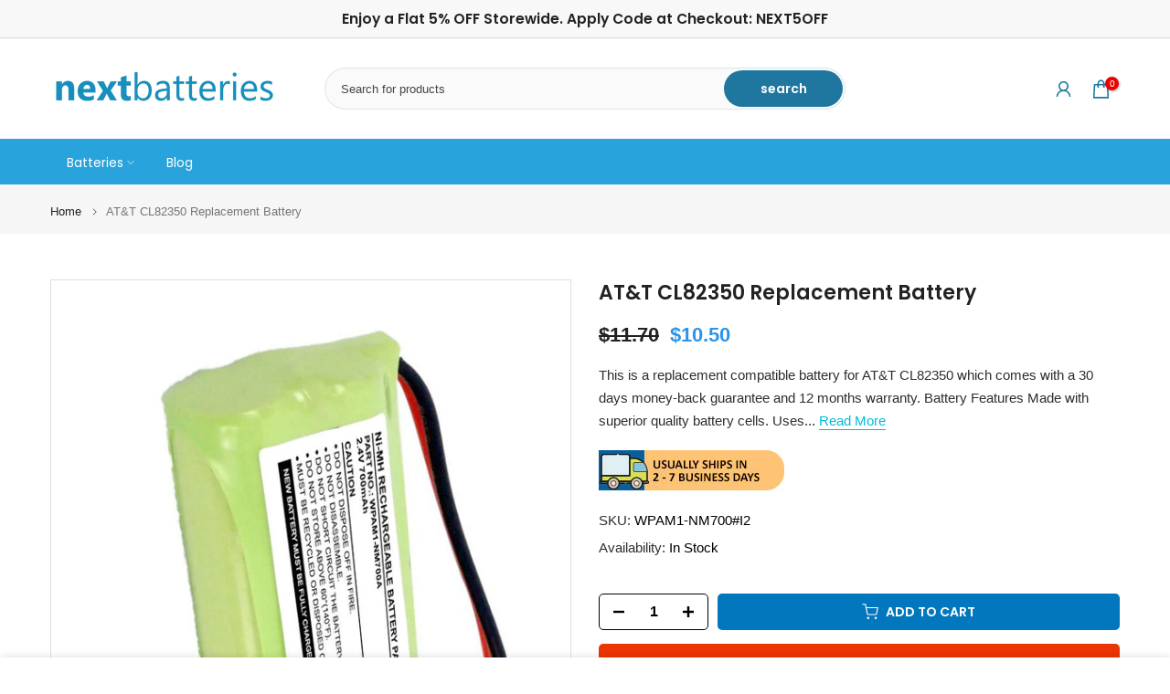

--- FILE ---
content_type: text/html; charset=utf-8
request_url: https://www.nextbatteries.com/products/at-t-cl82350-battery
body_size: 71457
content:
<!doctype html><html class="t4sp-theme t4s-wrapper__cus hdt-reveal-in-view rtl_false swatch_color_style_2 pr_border_style_2 pr_img_effect_2 enable_eff_img1_false badge_shape_2 css_for_wis_app_true shadow_round_img_false t4s-header__categories is-remove-unavai-1 t4_compare_false t4s-cart-count-0 t4s-pr-ellipsis-false
 no-js" lang="en">
  <head>
 
<meta charset="utf-8">
    <meta http-equiv="X-UA-Compatible" content="IE=edge">
    <meta name="viewport" content="width=device-width, initial-scale=1, height=device-height, minimum-scale=1.0, maximum-scale=1.0">
    <meta name="theme-color" content="rgba(0,0,0,0)">
    <link rel="canonical" href="https://www.nextbatteries.com/products/at-t-cl82350-battery">
    <link rel="preconnect" href="https://cdn.shopify.com" crossorigin><link rel="shortcut icon" type="image/png" href="//www.nextbatteries.com/cdn/shop/files/site-icon_b6e0e40a-44bd-451c-99f6-73f6be529ed6.png?v=1663227216&width=32"><link rel="apple-touch-icon-precomposed" type="image/png" sizes="152x152" href="//www.nextbatteries.com/cdn/shop/files/site-icon_fa2167ad-0abd-474c-99ce-5dbdcd9a8c53.png?v=1661165256&width=152"><title>AT&amp;T CL82350 Battery | 700mAh Ni-MH 2.4V Phone Battery &ndash; NextBatteries.com</title>
    <meta name="description" content="AT&amp;T CL82350 Replacement Battery - Compatible with CL82101, CL84200, EL52100, EL52210, EL52400 and Replaces 23-1193, BT162342."><meta name="keywords" content="AT&amp;T CL82350 Replacement Battery, NextBatteries.com, www.nextbatteries.com"/><meta name="author" content="NextGen Global Group LLC.">

<meta property="og:site_name" content="NextBatteries.com">
<meta property="og:url" content="https://www.nextbatteries.com/products/at-t-cl82350-battery">
<meta property="og:title" content="AT&amp;T CL82350 Battery | 700mAh Ni-MH 2.4V Phone Battery">
<meta property="og:type" content="product">
<meta property="og:description" content="AT&amp;T CL82350 Replacement Battery - Compatible with CL82101, CL84200, EL52100, EL52210, EL52400 and Replaces 23-1193, BT162342."><meta property="og:image" content="http://www.nextbatteries.com/cdn/shop/products/WPAM1-NM700A-2_4f39a55d-527a-4fcd-b509-d31958807623.jpg?v=1739424240">
  <meta property="og:image:secure_url" content="https://www.nextbatteries.com/cdn/shop/products/WPAM1-NM700A-2_4f39a55d-527a-4fcd-b509-d31958807623.jpg?v=1739424240">
  <meta property="og:image:width" content="800">
  <meta property="og:image:height" content="1000"><meta property="og:price:amount" content="10.50">
  <meta property="og:price:currency" content="USD"><meta name="twitter:site" content="@nextbatteries"><meta name="twitter:card" content="summary_large_image">
<meta name="twitter:title" content="AT&amp;T CL82350 Battery | 700mAh Ni-MH 2.4V Phone Battery">
<meta name="twitter:description" content="AT&amp;T CL82350 Replacement Battery - Compatible with CL82101, CL84200, EL52100, EL52210, EL52400 and Replaces 23-1193, BT162342."><script src="//www.nextbatteries.com/cdn/shop/t/103/assets/lazysizes.min.js?v=19113999703148210021750408364" async="async"></script>
    <script src="//www.nextbatteries.com/cdn/shop/t/103/assets/global.min.js?v=38540426977691419761750408364" defer="defer"></script>
    <script>window.performance && window.performance.mark && window.performance.mark('shopify.content_for_header.start');</script><meta name="google-site-verification" content="Ik83zLdPn7X36g71kPGS0HgA1wCB_DHuxFebGbklT6k">
<meta id="shopify-digital-wallet" name="shopify-digital-wallet" content="/6050480218/digital_wallets/dialog">
<meta name="shopify-checkout-api-token" content="7ee899bd0df443bcc2dde23638bd4858">
<meta id="in-context-paypal-metadata" data-shop-id="6050480218" data-venmo-supported="true" data-environment="production" data-locale="en_US" data-paypal-v4="true" data-currency="USD">
<link rel="alternate" hreflang="x-default" href="https://www.nextbatteries.com/products/at-t-cl82350-battery">
<link rel="alternate" hreflang="en" href="https://www.nextbatteries.com/products/at-t-cl82350-battery">
<link rel="alternate" hreflang="en-AU" href="https://www.nextbatteries.com/en-au/products/at-t-cl82350-battery">
<link rel="alternate" type="application/json+oembed" href="https://www.nextbatteries.com/products/at-t-cl82350-battery.oembed">
<script async="async" src="/checkouts/internal/preloads.js?locale=en-US"></script>
<script id="shopify-features" type="application/json">{"accessToken":"7ee899bd0df443bcc2dde23638bd4858","betas":["rich-media-storefront-analytics"],"domain":"www.nextbatteries.com","predictiveSearch":true,"shopId":6050480218,"locale":"en"}</script>
<script>var Shopify = Shopify || {};
Shopify.shop = "nextbatteries-com.myshopify.com";
Shopify.locale = "en";
Shopify.currency = {"active":"USD","rate":"1.0"};
Shopify.country = "US";
Shopify.theme = {"name":"kalles-v4-3-7-official-Visit Amazon","id":175814934692,"schema_name":"Kalles","schema_version":"4.3.7","theme_store_id":null,"role":"main"};
Shopify.theme.handle = "null";
Shopify.theme.style = {"id":null,"handle":null};
Shopify.cdnHost = "www.nextbatteries.com/cdn";
Shopify.routes = Shopify.routes || {};
Shopify.routes.root = "/";</script>
<script type="module">!function(o){(o.Shopify=o.Shopify||{}).modules=!0}(window);</script>
<script>!function(o){function n(){var o=[];function n(){o.push(Array.prototype.slice.apply(arguments))}return n.q=o,n}var t=o.Shopify=o.Shopify||{};t.loadFeatures=n(),t.autoloadFeatures=n()}(window);</script>
<script id="shop-js-analytics" type="application/json">{"pageType":"product"}</script>
<script defer="defer" async type="module" src="//www.nextbatteries.com/cdn/shopifycloud/shop-js/modules/v2/client.init-shop-cart-sync_BdyHc3Nr.en.esm.js"></script>
<script defer="defer" async type="module" src="//www.nextbatteries.com/cdn/shopifycloud/shop-js/modules/v2/chunk.common_Daul8nwZ.esm.js"></script>
<script type="module">
  await import("//www.nextbatteries.com/cdn/shopifycloud/shop-js/modules/v2/client.init-shop-cart-sync_BdyHc3Nr.en.esm.js");
await import("//www.nextbatteries.com/cdn/shopifycloud/shop-js/modules/v2/chunk.common_Daul8nwZ.esm.js");

  window.Shopify.SignInWithShop?.initShopCartSync?.({"fedCMEnabled":true,"windoidEnabled":true});

</script>
<script>(function() {
  var isLoaded = false;
  function asyncLoad() {
    if (isLoaded) return;
    isLoaded = true;
    var urls = ["https:\/\/app.easyquote.pw\/easyquote.js?url=https:\/\/app.easyquote.pw\u0026shop=nextbatteries-com.myshopify.com","\/\/cdn.ywxi.net\/js\/partner-shopify.js?shop=nextbatteries-com.myshopify.com","\/\/shopify.privy.com\/widget.js?shop=nextbatteries-com.myshopify.com","\/\/www.powr.io\/powr.js?powr-token=nextbatteries-com.myshopify.com\u0026external-type=shopify\u0026shop=nextbatteries-com.myshopify.com","https:\/\/formbuilder.hulkapps.com\/skeletopapp.js?shop=nextbatteries-com.myshopify.com","\/\/cdn.shopify.com\/proxy\/5fc244251315e88bf362b4b3e6f8b6b4fb983840d883c8eb80f643ac4f4072c0\/bingshoppingtool-t2app-prod.trafficmanager.net\/uet\/tracking_script?shop=nextbatteries-com.myshopify.com\u0026sp-cache-control=cHVibGljLCBtYXgtYWdlPTkwMA","https:\/\/cdn.shopify.com\/s\/files\/1\/0060\/5048\/0218\/t\/64\/assets\/globorequestforquote_init.js?shop=nextbatteries-com.myshopify.com","https:\/\/seo.apps.avada.io\/avada-seo-installed.js?shop=nextbatteries-com.myshopify.com","https:\/\/shopify.livechatinc.com\/api\/v2\/script\/620fd5dd-ef45-4516-979f-293da54d11da\/widget.js?shop=nextbatteries-com.myshopify.com"];
    for (var i = 0; i < urls.length; i++) {
      var s = document.createElement('script');
      s.type = 'text/javascript';
      s.async = true;
      s.src = urls[i];
      var x = document.getElementsByTagName('script')[0];
      x.parentNode.insertBefore(s, x);
    }
  };
  if(window.attachEvent) {
    window.attachEvent('onload', asyncLoad);
  } else {
    window.addEventListener('load', asyncLoad, false);
  }
})();</script>
<script id="__st">var __st={"a":6050480218,"offset":-18000,"reqid":"74bc157b-720f-4965-8fed-6a4704c62edd-1769025109","pageurl":"www.nextbatteries.com\/products\/at-t-cl82350-battery","u":"05f31d4c0c13","p":"product","rtyp":"product","rid":3959012589658};</script>
<script>window.ShopifyPaypalV4VisibilityTracking = true;</script>
<script id="captcha-bootstrap">!function(){'use strict';const t='contact',e='account',n='new_comment',o=[[t,t],['blogs',n],['comments',n],[t,'customer']],c=[[e,'customer_login'],[e,'guest_login'],[e,'recover_customer_password'],[e,'create_customer']],r=t=>t.map((([t,e])=>`form[action*='/${t}']:not([data-nocaptcha='true']) input[name='form_type'][value='${e}']`)).join(','),a=t=>()=>t?[...document.querySelectorAll(t)].map((t=>t.form)):[];function s(){const t=[...o],e=r(t);return a(e)}const i='password',u='form_key',d=['recaptcha-v3-token','g-recaptcha-response','h-captcha-response',i],f=()=>{try{return window.sessionStorage}catch{return}},m='__shopify_v',_=t=>t.elements[u];function p(t,e,n=!1){try{const o=window.sessionStorage,c=JSON.parse(o.getItem(e)),{data:r}=function(t){const{data:e,action:n}=t;return t[m]||n?{data:e,action:n}:{data:t,action:n}}(c);for(const[e,n]of Object.entries(r))t.elements[e]&&(t.elements[e].value=n);n&&o.removeItem(e)}catch(o){console.error('form repopulation failed',{error:o})}}const l='form_type',E='cptcha';function T(t){t.dataset[E]=!0}const w=window,h=w.document,L='Shopify',v='ce_forms',y='captcha';let A=!1;((t,e)=>{const n=(g='f06e6c50-85a8-45c8-87d0-21a2b65856fe',I='https://cdn.shopify.com/shopifycloud/storefront-forms-hcaptcha/ce_storefront_forms_captcha_hcaptcha.v1.5.2.iife.js',D={infoText:'Protected by hCaptcha',privacyText:'Privacy',termsText:'Terms'},(t,e,n)=>{const o=w[L][v],c=o.bindForm;if(c)return c(t,g,e,D).then(n);var r;o.q.push([[t,g,e,D],n]),r=I,A||(h.body.append(Object.assign(h.createElement('script'),{id:'captcha-provider',async:!0,src:r})),A=!0)});var g,I,D;w[L]=w[L]||{},w[L][v]=w[L][v]||{},w[L][v].q=[],w[L][y]=w[L][y]||{},w[L][y].protect=function(t,e){n(t,void 0,e),T(t)},Object.freeze(w[L][y]),function(t,e,n,w,h,L){const[v,y,A,g]=function(t,e,n){const i=e?o:[],u=t?c:[],d=[...i,...u],f=r(d),m=r(i),_=r(d.filter((([t,e])=>n.includes(e))));return[a(f),a(m),a(_),s()]}(w,h,L),I=t=>{const e=t.target;return e instanceof HTMLFormElement?e:e&&e.form},D=t=>v().includes(t);t.addEventListener('submit',(t=>{const e=I(t);if(!e)return;const n=D(e)&&!e.dataset.hcaptchaBound&&!e.dataset.recaptchaBound,o=_(e),c=g().includes(e)&&(!o||!o.value);(n||c)&&t.preventDefault(),c&&!n&&(function(t){try{if(!f())return;!function(t){const e=f();if(!e)return;const n=_(t);if(!n)return;const o=n.value;o&&e.removeItem(o)}(t);const e=Array.from(Array(32),(()=>Math.random().toString(36)[2])).join('');!function(t,e){_(t)||t.append(Object.assign(document.createElement('input'),{type:'hidden',name:u})),t.elements[u].value=e}(t,e),function(t,e){const n=f();if(!n)return;const o=[...t.querySelectorAll(`input[type='${i}']`)].map((({name:t})=>t)),c=[...d,...o],r={};for(const[a,s]of new FormData(t).entries())c.includes(a)||(r[a]=s);n.setItem(e,JSON.stringify({[m]:1,action:t.action,data:r}))}(t,e)}catch(e){console.error('failed to persist form',e)}}(e),e.submit())}));const S=(t,e)=>{t&&!t.dataset[E]&&(n(t,e.some((e=>e===t))),T(t))};for(const o of['focusin','change'])t.addEventListener(o,(t=>{const e=I(t);D(e)&&S(e,y())}));const B=e.get('form_key'),M=e.get(l),P=B&&M;t.addEventListener('DOMContentLoaded',(()=>{const t=y();if(P)for(const e of t)e.elements[l].value===M&&p(e,B);[...new Set([...A(),...v().filter((t=>'true'===t.dataset.shopifyCaptcha))])].forEach((e=>S(e,t)))}))}(h,new URLSearchParams(w.location.search),n,t,e,['guest_login'])})(!0,!0)}();</script>
<script integrity="sha256-4kQ18oKyAcykRKYeNunJcIwy7WH5gtpwJnB7kiuLZ1E=" data-source-attribution="shopify.loadfeatures" defer="defer" src="//www.nextbatteries.com/cdn/shopifycloud/storefront/assets/storefront/load_feature-a0a9edcb.js" crossorigin="anonymous"></script>
<script data-source-attribution="shopify.dynamic_checkout.dynamic.init">var Shopify=Shopify||{};Shopify.PaymentButton=Shopify.PaymentButton||{isStorefrontPortableWallets:!0,init:function(){window.Shopify.PaymentButton.init=function(){};var t=document.createElement("script");t.src="https://www.nextbatteries.com/cdn/shopifycloud/portable-wallets/latest/portable-wallets.en.js",t.type="module",document.head.appendChild(t)}};
</script>
<script data-source-attribution="shopify.dynamic_checkout.buyer_consent">
  function portableWalletsHideBuyerConsent(e){var t=document.getElementById("shopify-buyer-consent"),n=document.getElementById("shopify-subscription-policy-button");t&&n&&(t.classList.add("hidden"),t.setAttribute("aria-hidden","true"),n.removeEventListener("click",e))}function portableWalletsShowBuyerConsent(e){var t=document.getElementById("shopify-buyer-consent"),n=document.getElementById("shopify-subscription-policy-button");t&&n&&(t.classList.remove("hidden"),t.removeAttribute("aria-hidden"),n.addEventListener("click",e))}window.Shopify?.PaymentButton&&(window.Shopify.PaymentButton.hideBuyerConsent=portableWalletsHideBuyerConsent,window.Shopify.PaymentButton.showBuyerConsent=portableWalletsShowBuyerConsent);
</script>
<script>
  function portableWalletsCleanup(e){e&&e.src&&console.error("Failed to load portable wallets script "+e.src);var t=document.querySelectorAll("shopify-accelerated-checkout .shopify-payment-button__skeleton, shopify-accelerated-checkout-cart .wallet-cart-button__skeleton"),e=document.getElementById("shopify-buyer-consent");for(let e=0;e<t.length;e++)t[e].remove();e&&e.remove()}function portableWalletsNotLoadedAsModule(e){e instanceof ErrorEvent&&"string"==typeof e.message&&e.message.includes("import.meta")&&"string"==typeof e.filename&&e.filename.includes("portable-wallets")&&(window.removeEventListener("error",portableWalletsNotLoadedAsModule),window.Shopify.PaymentButton.failedToLoad=e,"loading"===document.readyState?document.addEventListener("DOMContentLoaded",window.Shopify.PaymentButton.init):window.Shopify.PaymentButton.init())}window.addEventListener("error",portableWalletsNotLoadedAsModule);
</script>

<script type="module" src="https://www.nextbatteries.com/cdn/shopifycloud/portable-wallets/latest/portable-wallets.en.js" onError="portableWalletsCleanup(this)" crossorigin="anonymous"></script>
<script nomodule>
  document.addEventListener("DOMContentLoaded", portableWalletsCleanup);
</script>

<script id='scb4127' type='text/javascript' async='' src='https://www.nextbatteries.com/cdn/shopifycloud/privacy-banner/storefront-banner.js'></script><link id="shopify-accelerated-checkout-styles" rel="stylesheet" media="screen" href="https://www.nextbatteries.com/cdn/shopifycloud/portable-wallets/latest/accelerated-checkout-backwards-compat.css" crossorigin="anonymous">
<style id="shopify-accelerated-checkout-cart">
        #shopify-buyer-consent {
  margin-top: 1em;
  display: inline-block;
  width: 100%;
}

#shopify-buyer-consent.hidden {
  display: none;
}

#shopify-subscription-policy-button {
  background: none;
  border: none;
  padding: 0;
  text-decoration: underline;
  font-size: inherit;
  cursor: pointer;
}

#shopify-subscription-policy-button::before {
  box-shadow: none;
}

      </style>

<script>window.performance && window.performance.mark && window.performance.mark('shopify.content_for_header.end');</script>
<link rel="preconnect" href="https://fonts.googleapis.com">
    <link rel="preconnect" href="https://fonts.gstatic.com" crossorigin><link rel="stylesheet" href="https://fonts.googleapis.com/css?family=Poppins:300,300i,400,400i,500,500i,600,600i,700,700i,800,800i|Libre+Baskerville:300,300i,400,400i,500,500i,600,600i,700,700i,800,800i&display=swap" media="print" onload="this.media='all'"><link href="//www.nextbatteries.com/cdn/shop/t/103/assets/base.css?v=177167388552361293531750408364" rel="stylesheet" type="text/css" media="all" /><style data-shopify>:root {
        
         /* CSS Variables */
        --wrapper-mw      : 1420px;
        --font-family-1   : Poppins;
        --font-family-2   : Poppins;
        --font-family-3   : Libre Baskerville;
        --font-body-family   : Poppins;
        --font-heading-family: Poppins;
       
        
        --t4s-success-color       : #428445;
        --t4s-success-color-rgb   : 66, 132, 69;
        --t4s-warning-color       : #e0b252;
        --t4s-warning-color-rgb   : 224, 178, 82;
        --t4s-error-color         : #EB001B;
        --t4s-error-color-rgb     : 235, 0, 27;
        --t4s-light-color         : #ffffff;
        --t4s-dark-color          : #222222;
        --t4s-highlight-color     : #ec0101;
        --t4s-tooltip-background  : #383838;
        --t4s-tooltip-color       : #fff;
        --primary-sw-color        : #333;
        --primary-sw-color-rgb    : 51, 51, 51;
        --border-sw-color         : #ddd;
        --secondary-sw-color      : #878787;
        --primary-price-color     : #333;
        --secondary-price-color   : #1f779f;
        
        --t4s-body-background     : #fff;
        --text-color              : #2e2e2e;
        --text-color-rgb          : 46, 46, 46;
        --heading-color           : #222222;
        --accent-color            : #0277bd;
        --accent-color-rgb        : 2, 119, 189;
        --accent-color-darken     : #014771;
        --accent-color-hover      : var(--accent-color-darken);
        --secondary-color         : #000000;
        --secondary-color-rgb     : 0, 0, 0;
        --link-color              : #00BADB;
        --link-color-hover        : #2a94ea;
        --border-color            : #dddddd;
        --border-color-rgb        : 221, 221, 221;
        --border-primary-color    : #333;
        --button-background       : #222;
        --button-color            : #fff;
        --button-background-hover : #0277bd;
        --button-color-hover      : #fff;

        --sale-badge-background    : #ff4e00;
        --sale-badge-color         : #fff;
        --new-badge-background     : #14d0e1;
        --new-badge-color          : #fff;
        --preorder-badge-background: #0774d7;
        --preorder-badge-color     : #fff;
        --soldout-badge-background : #f0a20d;
        --soldout-badge-color      : #fff;
        --custom-badge-background  : #00A500;
        --custom-badge-color       : #fff;/* Shopify related variables */
        --payment-terms-background-color: ;
        
        --lz-background: #f5f5f5;
        --lz-img: url("//www.nextbatteries.com/cdn/shop/t/103/assets/t4s_loader.svg?v=34511488202537764691750408364");}

    html {
      font-size: 62.5%;
      height: 100%;
    }

    body {
      margin: 0;
      overflow-x: hidden;
      font-size:15px;
      letter-spacing: 0px;
      color: var(--text-color);
      font-family: var(--font-body-family);
      line-height: 1.7;
      font-weight: 400;
      -webkit-font-smoothing: auto;
      -moz-osx-font-smoothing: auto;
    }
    /*
    @media screen and (min-width: 750px) {
      body {
        font-size: 1.6rem;
      }
    }
    */

    h1, h2, h3, h4, h5, h6, .t4s_as_title {
      color: var(--heading-color);
      font-family: var(--font-heading-family);
      line-height: 1.4;
      font-weight: 600;
      letter-spacing: 0px;
    }
    h1 { font-size: 37px }
    h2 { font-size: 29px }
    h3 { font-size: 23px }
    h4 { font-size: 18px }
    h5 { font-size: 17px }
    h6 { font-size: 15.5px }
    a,.t4s_as_link {
      /* font-family: var(--font-link-family); */
      color: var(--link-color);
    }
    a:hover,.t4s_as_link:hover {
      color: var(--link-color-hover);
    }
    button,
    input,
    optgroup,
    select,
    textarea {
      border-color: var(--border-color);
    }
    .t4s_as_button,
    button,
    input[type="button"]:not(.t4s-btn),
    input[type="reset"],
    input[type="submit"]:not(.t4s-btn) {
      font-family: var(--font-button-family);
      color: var(--button-color);
      background-color: var(--button-background);
      border-color: var(--button-background);
    }
    .t4s_as_button:hover,
    button:hover,
    input[type="button"]:not(.t4s-btn):hover, 
    input[type="reset"]:hover,
    input[type="submit"]:not(.t4s-btn):hover  {
      color: var(--button-color-hover);
      background-color: var(--button-background-hover);
      border-color: var(--button-background-hover);
    }
    
    .t4s-cp,.t4s-color-accent { color : var(--accent-color) }.t4s-ct,.t4s-color-text { color : var(--text-color) }.t4s-ch,.t4ss-color-heading { color : var(--heading-color) }.t4s-csecondary { color : var(--secondary-color) }
    
    .t4s-fnt-fm-1 {
      font-family: var(--font-family-1) !important;
    }
    .t4s-fnt-fm-2 {
      font-family: var(--font-family-2) !important;
    }
    .t4s-fnt-fm-3 {
      font-family: var(--font-family-3) !important;
    }
    .t4s-cr {
        color: var(--t4s-highlight-color);
    }
    .t4s-price__sale { color: var(--primary-price-color); }.t4s-fix-overflow.t4s-row { max-width: 100vw;margin-left: auto;margin-right: auto;}.lazyloadt4s-opt {opacity: 1 !important;transition: opacity 0s, transform 1s !important;}.t4s-d-block {display: block;}.t4s-d-none {display: none;}@media (min-width: 768px) {.t4s-d-md-block {display: block;}.t4s-d-md-none {display: none; }}@media (min-width: 1025px) {.t4s-d-lg-block {display: block;}.t4s-d-lg-none {display: none; }}@media (prefers-reduced-motion: no-preference) {
    :root {
    --duration-extra-long: .6s;
    --ease-out-slow: cubic-bezier(0, 0, .3, 1);
    --animation-slide-in: revealSlideIn var(--duration-extra-long) var(--ease-out-slow) forwards;
    --animation-fade-in: reveaFadeIn var(--duration-extra-long)  var(--ease-out-slow);
    }

    .hdt-reveal-in-view :where([hdt-reveal="fade-in"], [hdt-reveal="slide-in"]):not([animationend]) {
      opacity: .01;
    }

    .hdt-reveal-in-view [hdt-reveal="slide-in"]:not([animationend]) {
      transform: translateY(2rem);
    }

    .hdt-reveal-in-view [hdt-reveal="fade-in"]:not(.hdt-reveal--offscreen, [animationend]) {
      opacity: 1;
      animation: var(--animation-fade-in);
    }

    .hdt-reveal-in-view [hdt-reveal="slide-in"]:not(.hdt-reveal--offscreen, [animationend]) {
      animation: var(--animation-slide-in);
      animation-delay: calc(var(--animation-order, 0) * 75ms);
    }.hdt-reveal-in-view .flickityt4s:not(.flickityt4s-enabled) [hdt-reveal="fade-in"],
    .hdt-reveal-in-view .flickityt4s:not(.flickityt4s-enabled) [hdt-reveal="slide-in"] {
      animation-iteration-count: 0;
    }
    .hdt-reveal-in-view .flickityt4s.t4s-enabled:not(.flickityt4s-enabled) [hdt-reveal="fade-in"],
    .hdt-reveal-in-view .flickityt4s.t4s-enabled:not(.flickityt4s-enabled) [hdt-reveal="slide-in"] {
      animation-iteration-count: 1;
    }
    @media (min-width:768px){
      .hdt-reveal-in-view .flickityt4s.carousel-disable-md:not(.flickityt4s-enabled) [hdt-reveal="fade-in"],
      .hdt-reveal-in-view .flickityt4s.carousel-disable-md:not(.flickityt4s-enabled) [hdt-reveal="slide-in"] {
        animation-iteration-count: 1;
      }
    }

    .hdt-reveal-in-view :where([hdt-reveal="fade-in"].hdt-reveal--design-mode, [hdt-reveal="slide-in"].hdt-reveal--design-mode, [hdt-reveal]:not(.hdt-reveal--offscreen).hdt-reveal--cancel):not([animationend]) {
      opacity: 1;
      animation: none;
      transition: none;
    }

    .hdt-reveal-in-view [hdt-reveal="slide-in"]:not([animationend]).hdt-reveal--design-mode {
      transform: translateY(0);
    }

    @keyframes revealSlideIn {
      from {
        transform: translateY(2rem);
        opacity: 0.01;
      }
      to {
        transform: translateY(0);
        opacity: 1;
      }
    }

    @keyframes reveaFadeIn {
      from {
        opacity: 0.01;
      }
      to {
        opacity: 1;
      }
    }
  }</style><script>
  const isBehaviorSmooth = 'scrollBehavior' in document.documentElement.style && getComputedStyle(document.documentElement).scrollBehavior === 'smooth';
  const t4sXMLHttpRequest = window.XMLHttpRequest, documentElementT4s = document.documentElement; documentElementT4s.className = documentElementT4s.className.replace('no-js', 'js');function loadImageT4s(_this) { _this.classList.add('lazyloadt4sed')};(function() { const matchMediaHoverT4s = (window.matchMedia('(-moz-touch-enabled: 1), (hover: none)')).matches; documentElementT4s.className += ((window.CSS && window.CSS.supports('(position: sticky) or (position: -webkit-sticky)')) ? ' t4sp-sticky' : ' t4sp-no-sticky'); documentElementT4s.className += matchMediaHoverT4s ? ' t4sp-no-hover' : ' t4sp-hover'; window.onpageshow = function() { if (performance.navigation.type === 2) {document.dispatchEvent(new CustomEvent('cart:refresh'))} }; if (!matchMediaHoverT4s && window.width > 1024) { document.addEventListener('mousemove', function(evt) { documentElementT4s.classList.replace('t4sp-no-hover','t4sp-hover'); document.dispatchEvent(new CustomEvent('theme:hover')); }, {once : true} ); } }());</script><script>const RevealT4s=function(){const e="hdt-reveal",n=e+"--offscreen",t=e+"--cancel",s=e=>{const n=e.target;n.isAnimationend&&(n.setAttribute("animationend",""),n.removeEventListener("animationend",s))};function o(e,o){e.forEach((e,r)=>{const i=e.target;i.setAttribute("observed",""),e.isIntersecting?(i.isUnobserve=!0,i.classList.contains(n)&&i.classList.remove(n),o.unobserve(i)):i.isUnobserve||(i.classList.add(n),i.classList.remove(t)),i.isAnimationend=!0,i.addEventListener("animationend",s)})}return function(n=document,t=!1){const s=Array.from(n.querySelectorAll(`[${e}]:not([observed])`));if(0===s.length)return;if(t)return void s.forEach(n=>{n.classList.add(e+"--design-mode")});const r=new IntersectionObserver(o,{rootMargin:"0px 0px -50px 0px"});s.forEach(e=>r.observe(e))}}();window.matchMedia("(prefers-reduced-motion: no-preference)").matches&&(window.addEventListener("DOMContentLoaded",()=>RevealT4s()),Shopify.designMode&&(document.addEventListener("shopify:section:load",e=>RevealT4s(e.target,!0)),document.addEventListener("shopify:section:reorder",()=>RevealT4s(document,!0))));</script><link rel="stylesheet" href="//www.nextbatteries.com/cdn/shop/t/103/assets/ecomrise-colors.css?v=111603181540343972631750408364" media="print" onload="this.media='all'"><!-- BEGIN Google Top Quality Store Badge -->
<script id='merchantWidgetScript'
        src="https://www.gstatic.com/shopping/merchant/merchantwidget.js"
        defer>
</script>
<script type="text/javascript">
  merchantWidgetScript.addEventListener('load', function () {
    merchantwidget.start({
      position: 'LEFT_BOTTOM',         // Change to 'RIGHT_BOTTOM' if preferred
      sideMargin: 30,                  // Customize desktop side margin in px
      bottomMargin: 40,                // Customize desktop bottom margin in px
      mobileSideMargin: 15,           // Customize mobile side margin in px
      mobileBottomMargin: 35          // Customize mobile bottom margin in px
    });
  });
</script>
<!-- END Google Top Quality Store Badge -->

<!-- Google tag (gtag.js) -->
<script async src="https://www.googletagmanager.com/gtag/js?id=AW-737740456"></script>
<script>
  window.dataLayer = window.dataLayer || [];
  function gtag(){dataLayer.push(arguments);}
  gtag('js', new Date());

  gtag('config', 'AW-737740456');
</script>
    
  <!-- BEGIN app block: shopify://apps/frequently-bought/blocks/app-embed-block/b1a8cbea-c844-4842-9529-7c62dbab1b1f --><script>
    window.codeblackbelt = window.codeblackbelt || {};
    window.codeblackbelt.shop = window.codeblackbelt.shop || 'nextbatteries-com.myshopify.com';
    
        window.codeblackbelt.productId = 3959012589658;</script><script src="//cdn.codeblackbelt.com/widgets/frequently-bought-together/main.min.js?version=2026012114-0500" async></script>
 <!-- END app block --><!-- BEGIN app block: shopify://apps/hulk-form-builder/blocks/app-embed/b6b8dd14-356b-4725-a4ed-77232212b3c3 --><!-- BEGIN app snippet: hulkapps-formbuilder-theme-ext --><script type="text/javascript">
  
  if (typeof window.formbuilder_customer != "object") {
        window.formbuilder_customer = {}
  }

  window.hulkFormBuilder = {
    form_data: {},
    shop_data: {"shop_x2tk7eOjft8anLOv9O_ufw":{"shop_uuid":"x2tk7eOjft8anLOv9O_ufw","shop_timezone":"America\/New_York","shop_id":31025,"shop_is_after_submit_enabled":true,"shop_shopify_plan":"Advanced","shop_shopify_domain":"nextbatteries-com.myshopify.com","shop_created_at":"2020-03-23T05:07:12.079-05:00","is_skip_metafield":false,"shop_deleted":false,"shop_disabled":false}},
    settings_data: {"shop_settings":{"shop_customise_msgs":[],"default_customise_msgs":{"is_required":"is required","thank_you":"Thank you! The form was submitted successfully.","processing":"Processing...","valid_data":"Please provide valid data","valid_email":"Provide valid email format","valid_tags":"HTML Tags are not allowed","valid_phone":"Provide valid phone number","valid_captcha":"Please provide valid captcha response","valid_url":"Provide valid URL","only_number_alloud":"Provide valid number in","number_less":"must be less than","number_more":"must be more than","image_must_less":"Image must be less than 20MB","image_number":"Images allowed","image_extension":"Invalid extension! Please provide image file","error_image_upload":"Error in image upload. Please try again.","error_file_upload":"Error in file upload. Please try again.","your_response":"Your response","error_form_submit":"Error occur.Please try again after sometime.","email_submitted":"Form with this email is already submitted","invalid_email_by_zerobounce":"The email address you entered appears to be invalid. Please check it and try again.","download_file":"Download file","card_details_invalid":"Your card details are invalid","card_details":"Card details","please_enter_card_details":"Please enter card details","card_number":"Card number","exp_mm":"Exp MM","exp_yy":"Exp YY","crd_cvc":"CVV","payment_value":"Payment amount","please_enter_payment_amount":"Please enter payment amount","address1":"Address line 1","address2":"Address line 2","city":"City","province":"Province","zipcode":"Zip code","country":"Country","blocked_domain":"This form does not accept addresses from","file_must_less":"File must be less than 20MB","file_extension":"Invalid extension! Please provide file","only_file_number_alloud":"files allowed","previous":"Previous","next":"Next","must_have_a_input":"Please enter at least one field.","please_enter_required_data":"Please enter required data","atleast_one_special_char":"Include at least one special character","atleast_one_lowercase_char":"Include at least one lowercase character","atleast_one_uppercase_char":"Include at least one uppercase character","atleast_one_number":"Include at least one number","must_have_8_chars":"Must have 8 characters long","be_between_8_and_12_chars":"Be between 8 and 12 characters long","please_select":"Please Select","phone_submitted":"Form with this phone number is already submitted","user_res_parse_error":"Error while submitting the form","valid_same_values":"values must be same","product_choice_clear_selection":"Clear Selection","picture_choice_clear_selection":"Clear Selection","remove_all_for_file_image_upload":"Remove All","invalid_file_type_for_image_upload":"You can't upload files of this type.","invalid_file_type_for_signature_upload":"You can't upload files of this type.","max_files_exceeded_for_file_upload":"You can not upload any more files.","max_files_exceeded_for_image_upload":"You can not upload any more files.","file_already_exist":"File already uploaded","max_limit_exceed":"You have added the maximum number of text fields.","cancel_upload_for_file_upload":"Cancel upload","cancel_upload_for_image_upload":"Cancel upload","cancel_upload_for_signature_upload":"Cancel upload"},"shop_blocked_domains":[]}},
    features_data: {"shop_plan_features":{"shop_plan_features":["unlimited-forms","full-design-customization","export-form-submissions","multiple-recipients-for-form-submissions","multiple-admin-notifications","enable-captcha","unlimited-file-uploads","save-submitted-form-data","set-auto-response-message","conditional-logic","form-banner","save-as-draft-facility","include-user-response-in-admin-email","disable-form-submission","file-upload"]}},
    shop: null,
    shop_id: null,
    plan_features: null,
    validateDoubleQuotes: false,
    assets: {
      extraFunctions: "https://cdn.shopify.com/extensions/019bb5ee-ec40-7527-955d-c1b8751eb060/form-builder-by-hulkapps-50/assets/extra-functions.js",
      extraStyles: "https://cdn.shopify.com/extensions/019bb5ee-ec40-7527-955d-c1b8751eb060/form-builder-by-hulkapps-50/assets/extra-styles.css",
      bootstrapStyles: "https://cdn.shopify.com/extensions/019bb5ee-ec40-7527-955d-c1b8751eb060/form-builder-by-hulkapps-50/assets/theme-app-extension-bootstrap.css"
    },
    translations: {
      htmlTagNotAllowed: "HTML Tags are not allowed",
      sqlQueryNotAllowed: "SQL Queries are not allowed",
      doubleQuoteNotAllowed: "Double quotes are not allowed",
      vorwerkHttpWwwNotAllowed: "The words \u0026#39;http\u0026#39; and \u0026#39;www\u0026#39; are not allowed. Please remove them and try again.",
      maxTextFieldsReached: "You have added the maximum number of text fields.",
      avoidNegativeWords: "Avoid negative words: Don\u0026#39;t use negative words in your contact message.",
      customDesignOnly: "This form is for custom designs requests. For general inquiries please contact our team at info@stagheaddesigns.com",
      zerobounceApiErrorMsg: "We couldn\u0026#39;t verify your email due to a technical issue. Please try again later.",
    }

  }

  

  window.FbThemeAppExtSettingsHash = {}
  
</script><!-- END app snippet --><!-- END app block --><!-- BEGIN app block: shopify://apps/judge-me-reviews/blocks/judgeme_core/61ccd3b1-a9f2-4160-9fe9-4fec8413e5d8 --><!-- Start of Judge.me Core -->






<link rel="dns-prefetch" href="https://cdnwidget.judge.me">
<link rel="dns-prefetch" href="https://cdn.judge.me">
<link rel="dns-prefetch" href="https://cdn1.judge.me">
<link rel="dns-prefetch" href="https://api.judge.me">

<script data-cfasync='false' class='jdgm-settings-script'>window.jdgmSettings={"pagination":5,"disable_web_reviews":false,"badge_no_review_text":"No reviews","badge_n_reviews_text":"{{ n }} review/reviews","badge_star_color":"#25A4DB","hide_badge_preview_if_no_reviews":true,"badge_hide_text":false,"enforce_center_preview_badge":false,"widget_title":"Customer Reviews","widget_open_form_text":"Write a review","widget_close_form_text":"Cancel review","widget_refresh_page_text":"Refresh page","widget_summary_text":"Based on {{ number_of_reviews }} review/reviews","widget_no_review_text":"Be the first to write a review","widget_name_field_text":"Display name","widget_verified_name_field_text":"Verified Name (public)","widget_name_placeholder_text":"Display name","widget_required_field_error_text":"This field is required.","widget_email_field_text":"Email address","widget_verified_email_field_text":"Verified Email (private, can not be edited)","widget_email_placeholder_text":"Your email address","widget_email_field_error_text":"Please enter a valid email address.","widget_rating_field_text":"Rating","widget_review_title_field_text":"Review Title","widget_review_title_placeholder_text":"Give your review a title","widget_review_body_field_text":"Review content","widget_review_body_placeholder_text":"Start writing here...","widget_pictures_field_text":"Picture/Video (optional)","widget_submit_review_text":"Submit Review","widget_submit_verified_review_text":"Submit Verified Review","widget_submit_success_msg_with_auto_publish":"Thank you! Please refresh the page in a few moments to see your review. You can remove or edit your review by logging into \u003ca href='https://judge.me/login' target='_blank' rel='nofollow noopener'\u003eJudge.me\u003c/a\u003e","widget_submit_success_msg_no_auto_publish":"Thank you! Your review will be published as soon as it is approved by the shop admin. You can remove or edit your review by logging into \u003ca href='https://judge.me/login' target='_blank' rel='nofollow noopener'\u003eJudge.me\u003c/a\u003e","widget_show_default_reviews_out_of_total_text":"Showing {{ n_reviews_shown }} out of {{ n_reviews }} reviews.","widget_show_all_link_text":"Show all","widget_show_less_link_text":"Show less","widget_author_said_text":"{{ reviewer_name }} said:","widget_days_text":"{{ n }} days ago","widget_weeks_text":"{{ n }} week/weeks ago","widget_months_text":"{{ n }} month/months ago","widget_years_text":"{{ n }} year/years ago","widget_yesterday_text":"Yesterday","widget_today_text":"Today","widget_replied_text":"\u003e\u003e {{ shop_name }} replied:","widget_read_more_text":"Read more","widget_reviewer_name_as_initial":"","widget_rating_filter_color":"#FF9900","widget_rating_filter_see_all_text":"See all reviews","widget_sorting_most_recent_text":"Most Recent","widget_sorting_highest_rating_text":"Highest Rating","widget_sorting_lowest_rating_text":"Lowest Rating","widget_sorting_with_pictures_text":"Only Pictures","widget_sorting_most_helpful_text":"Most Helpful","widget_open_question_form_text":"Ask a question","widget_reviews_subtab_text":"Reviews","widget_questions_subtab_text":"Questions","widget_question_label_text":"Question","widget_answer_label_text":"Answer","widget_question_placeholder_text":"Write your question here","widget_submit_question_text":"Submit Question","widget_question_submit_success_text":"Thank you for your question! We will notify you once it gets answered.","widget_star_color":"#25A4DB","verified_badge_text":"Verified","verified_badge_bg_color":"#25A4DB","verified_badge_text_color":"#fff","verified_badge_placement":"left-of-reviewer-name","widget_review_max_height":"","widget_hide_border":false,"widget_social_share":false,"widget_thumb":false,"widget_review_location_show":false,"widget_location_format":"country_iso_code","all_reviews_include_out_of_store_products":true,"all_reviews_out_of_store_text":"(out of store)","all_reviews_pagination":100,"all_reviews_product_name_prefix_text":"about","enable_review_pictures":true,"enable_question_anwser":false,"widget_theme":"","review_date_format":"mm/dd/yyyy","default_sort_method":"most-recent","widget_product_reviews_subtab_text":"Product Reviews","widget_shop_reviews_subtab_text":"Shop Reviews","widget_other_products_reviews_text":"Reviews for other products","widget_store_reviews_subtab_text":"Store reviews","widget_no_store_reviews_text":"This store hasn't received any reviews yet","widget_web_restriction_product_reviews_text":"This product hasn't received any reviews yet","widget_no_items_text":"No items found","widget_show_more_text":"Show more","widget_write_a_store_review_text":"Write a Store Review","widget_other_languages_heading":"Reviews in Other Languages","widget_translate_review_text":"Translate review to {{ language }}","widget_translating_review_text":"Translating...","widget_show_original_translation_text":"Show original ({{ language }})","widget_translate_review_failed_text":"Review couldn't be translated.","widget_translate_review_retry_text":"Retry","widget_translate_review_try_again_later_text":"Try again later","show_product_url_for_grouped_product":false,"widget_sorting_pictures_first_text":"Pictures First","show_pictures_on_all_rev_page_mobile":true,"show_pictures_on_all_rev_page_desktop":true,"floating_tab_hide_mobile_install_preference":false,"floating_tab_button_name":"★ Reviews","floating_tab_title":"Let customers speak for us","floating_tab_button_color":"#FFFFFF","floating_tab_button_background_color":"#0A7CB7","floating_tab_url":"","floating_tab_url_enabled":false,"floating_tab_tab_style":"text","all_reviews_text_badge_text":"Customers rate us {{ shop.metafields.judgeme.all_reviews_rating | round: 1 }}/5 based on {{ shop.metafields.judgeme.all_reviews_count }} reviews.","all_reviews_text_badge_text_branded_style":"{{ shop.metafields.judgeme.all_reviews_rating | round: 1 }} out of 5 stars based on {{ shop.metafields.judgeme.all_reviews_count }} reviews","is_all_reviews_text_badge_a_link":false,"show_stars_for_all_reviews_text_badge":false,"all_reviews_text_badge_url":"","all_reviews_text_style":"branded","all_reviews_text_color_style":"judgeme_brand_color","all_reviews_text_color":"#108474","all_reviews_text_show_jm_brand":true,"featured_carousel_show_header":true,"featured_carousel_title":"What Customers Say About NextBatteries","testimonials_carousel_title":"Customers are saying","videos_carousel_title":"Real customer stories","cards_carousel_title":"Customers are saying","featured_carousel_count_text":"from {{ n }} reviews","featured_carousel_add_link_to_all_reviews_page":true,"featured_carousel_url":"https://judge.me/reviews/stores/www.nextbatteries.com","featured_carousel_show_images":true,"featured_carousel_autoslide_interval":7,"featured_carousel_arrows_on_the_sides":true,"featured_carousel_height":300,"featured_carousel_width":100,"featured_carousel_image_size":0,"featured_carousel_image_height":250,"featured_carousel_arrow_color":"#666666","verified_count_badge_style":"vintage","verified_count_badge_orientation":"vertical","verified_count_badge_color_style":"judgeme_brand_color","verified_count_badge_color":"#108474","is_verified_count_badge_a_link":true,"verified_count_badge_url":"https://judge.me/reviews/nextbatteries-com.myshopify.com","verified_count_badge_show_jm_brand":true,"widget_rating_preset_default":5,"widget_first_sub_tab":"product-reviews","widget_show_histogram":true,"widget_histogram_use_custom_color":true,"widget_pagination_use_custom_color":false,"widget_star_use_custom_color":true,"widget_verified_badge_use_custom_color":true,"widget_write_review_use_custom_color":false,"picture_reminder_submit_button":"Upload Pictures","enable_review_videos":false,"mute_video_by_default":false,"widget_sorting_videos_first_text":"Videos First","widget_review_pending_text":"Pending","featured_carousel_items_for_large_screen":5,"social_share_options_order":"Facebook,Twitter,Pinterest,LinkedIn","remove_microdata_snippet":true,"disable_json_ld":false,"enable_json_ld_products":false,"preview_badge_show_question_text":false,"preview_badge_no_question_text":"No questions","preview_badge_n_question_text":"{{ number_of_questions }} question/questions","qa_badge_show_icon":false,"qa_badge_position":"same-row","remove_judgeme_branding":true,"widget_add_search_bar":false,"widget_search_bar_placeholder":"Search","widget_sorting_verified_only_text":"Verified only","featured_carousel_theme":"gallery","featured_carousel_show_rating":true,"featured_carousel_show_title":true,"featured_carousel_show_body":true,"featured_carousel_show_date":false,"featured_carousel_show_reviewer":true,"featured_carousel_show_product":true,"featured_carousel_header_background_color":"#108474","featured_carousel_header_text_color":"#ffffff","featured_carousel_name_product_separator":"reviewed","featured_carousel_full_star_background":"#108474","featured_carousel_empty_star_background":"#dadada","featured_carousel_vertical_theme_background":"#f9fafb","featured_carousel_verified_badge_enable":true,"featured_carousel_verified_badge_color":"#108474","featured_carousel_border_style":"round","featured_carousel_review_line_length_limit":6,"featured_carousel_more_reviews_button_text":"Read more reviews","featured_carousel_view_product_button_text":"View product","all_reviews_page_load_reviews_on":"button_click","all_reviews_page_load_more_text":"Load More Reviews","disable_fb_tab_reviews":false,"enable_ajax_cdn_cache":false,"widget_advanced_speed_features":5,"widget_public_name_text":"displayed publicly like","default_reviewer_name":"John Smith","default_reviewer_name_has_non_latin":true,"widget_reviewer_anonymous":"Anonymous","medals_widget_title":"Judge.me Review Medals","medals_widget_background_color":"#f9fafb","medals_widget_position":"footer_all_pages","medals_widget_border_color":"#f9fafb","medals_widget_verified_text_position":"left","medals_widget_use_monochromatic_version":false,"medals_widget_elements_color":"#108474","show_reviewer_avatar":true,"widget_invalid_yt_video_url_error_text":"Not a YouTube video URL","widget_max_length_field_error_text":"Please enter no more than {0} characters.","widget_show_country_flag":true,"widget_show_collected_via_shop_app":true,"widget_verified_by_shop_badge_style":"light","widget_verified_by_shop_text":"Verified by Shop","widget_show_photo_gallery":false,"widget_load_with_code_splitting":true,"widget_ugc_install_preference":false,"widget_ugc_title":"Made by us, Shared by you","widget_ugc_subtitle":"Tag us to see your picture featured in our page","widget_ugc_arrows_color":"#ffffff","widget_ugc_primary_button_text":"Buy Now","widget_ugc_primary_button_background_color":"#108474","widget_ugc_primary_button_text_color":"#ffffff","widget_ugc_primary_button_border_width":"0","widget_ugc_primary_button_border_style":"none","widget_ugc_primary_button_border_color":"#108474","widget_ugc_primary_button_border_radius":"25","widget_ugc_secondary_button_text":"Load More","widget_ugc_secondary_button_background_color":"#ffffff","widget_ugc_secondary_button_text_color":"#108474","widget_ugc_secondary_button_border_width":"2","widget_ugc_secondary_button_border_style":"solid","widget_ugc_secondary_button_border_color":"#108474","widget_ugc_secondary_button_border_radius":"25","widget_ugc_reviews_button_text":"View Reviews","widget_ugc_reviews_button_background_color":"#ffffff","widget_ugc_reviews_button_text_color":"#108474","widget_ugc_reviews_button_border_width":"2","widget_ugc_reviews_button_border_style":"solid","widget_ugc_reviews_button_border_color":"#108474","widget_ugc_reviews_button_border_radius":"25","widget_ugc_reviews_button_link_to":"judgeme-reviews-page","widget_ugc_show_post_date":true,"widget_ugc_max_width":"800","widget_rating_metafield_value_type":true,"widget_primary_color":"#108474","widget_enable_secondary_color":true,"widget_secondary_color":"#EDEDED","widget_summary_average_rating_text":"{{ average_rating }} out of 5","widget_media_grid_title":"Customer photos \u0026 videos","widget_media_grid_see_more_text":"See more","widget_round_style":false,"widget_show_product_medals":true,"widget_verified_by_judgeme_text":"Verified by Judge.me","widget_show_store_medals":true,"widget_verified_by_judgeme_text_in_store_medals":"Verified by Judge.me","widget_media_field_exceed_quantity_message":"Sorry, we can only accept {{ max_media }} for one review.","widget_media_field_exceed_limit_message":"{{ file_name }} is too large, please select a {{ media_type }} less than {{ size_limit }}MB.","widget_review_submitted_text":"Review Submitted!","widget_question_submitted_text":"Question Submitted!","widget_close_form_text_question":"Cancel","widget_write_your_answer_here_text":"Write your answer here","widget_enabled_branded_link":true,"widget_show_collected_by_judgeme":true,"widget_reviewer_name_color":"","widget_write_review_text_color":"","widget_write_review_bg_color":"","widget_collected_by_judgeme_text":"collected by Judge.me","widget_pagination_type":"standard","widget_load_more_text":"Load More","widget_load_more_color":"#108474","widget_full_review_text":"Full Review","widget_read_more_reviews_text":"Read More Reviews","widget_read_questions_text":"Read Questions","widget_questions_and_answers_text":"Questions \u0026 Answers","widget_verified_by_text":"Verified by","widget_verified_text":"Verified","widget_number_of_reviews_text":"{{ number_of_reviews }} reviews","widget_back_button_text":"Back","widget_next_button_text":"Next","widget_custom_forms_filter_button":"Filters","custom_forms_style":"horizontal","widget_show_review_information":false,"how_reviews_are_collected":"How reviews are collected?","widget_show_review_keywords":false,"widget_gdpr_statement":"How we use your data: We'll only contact you about the review you left, and only if necessary. By submitting your review, you agree to Judge.me's \u003ca href='https://judge.me/terms' target='_blank' rel='nofollow noopener'\u003eterms\u003c/a\u003e, \u003ca href='https://judge.me/privacy' target='_blank' rel='nofollow noopener'\u003eprivacy\u003c/a\u003e and \u003ca href='https://judge.me/content-policy' target='_blank' rel='nofollow noopener'\u003econtent\u003c/a\u003e policies.","widget_multilingual_sorting_enabled":false,"widget_translate_review_content_enabled":false,"widget_translate_review_content_method":"manual","popup_widget_review_selection":"automatically_with_pictures","popup_widget_round_border_style":true,"popup_widget_show_title":true,"popup_widget_show_body":true,"popup_widget_show_reviewer":false,"popup_widget_show_product":true,"popup_widget_show_pictures":true,"popup_widget_use_review_picture":true,"popup_widget_show_on_home_page":true,"popup_widget_show_on_product_page":true,"popup_widget_show_on_collection_page":true,"popup_widget_show_on_cart_page":true,"popup_widget_position":"bottom_left","popup_widget_first_review_delay":5,"popup_widget_duration":5,"popup_widget_interval":5,"popup_widget_review_count":5,"popup_widget_hide_on_mobile":true,"review_snippet_widget_round_border_style":true,"review_snippet_widget_card_color":"#FFFFFF","review_snippet_widget_slider_arrows_background_color":"#FFFFFF","review_snippet_widget_slider_arrows_color":"#000000","review_snippet_widget_star_color":"#108474","show_product_variant":false,"all_reviews_product_variant_label_text":"Variant: ","widget_show_verified_branding":false,"widget_ai_summary_title":"Customers say","widget_ai_summary_disclaimer":"AI-powered review summary based on recent customer reviews","widget_show_ai_summary":false,"widget_show_ai_summary_bg":false,"widget_show_review_title_input":true,"redirect_reviewers_invited_via_email":"review_widget","request_store_review_after_product_review":false,"request_review_other_products_in_order":false,"review_form_color_scheme":"default","review_form_corner_style":"square","review_form_star_color":{},"review_form_text_color":"#333333","review_form_background_color":"#ffffff","review_form_field_background_color":"#fafafa","review_form_button_color":{},"review_form_button_text_color":"#ffffff","review_form_modal_overlay_color":"#000000","review_content_screen_title_text":"How would you rate this product?","review_content_introduction_text":"We would love it if you would share a bit about your experience.","store_review_form_title_text":"How would you rate this store?","store_review_form_introduction_text":"We would love it if you would share a bit about your experience.","show_review_guidance_text":true,"one_star_review_guidance_text":"Poor","five_star_review_guidance_text":"Great","customer_information_screen_title_text":"About you","customer_information_introduction_text":"Please tell us more about you.","custom_questions_screen_title_text":"Your experience in more detail","custom_questions_introduction_text":"Here are a few questions to help us understand more about your experience.","review_submitted_screen_title_text":"Thanks for your review!","review_submitted_screen_thank_you_text":"We are processing it and it will appear on the store soon.","review_submitted_screen_email_verification_text":"Please confirm your email by clicking the link we just sent you. This helps us keep reviews authentic.","review_submitted_request_store_review_text":"Would you like to share your experience of shopping with us?","review_submitted_review_other_products_text":"Would you like to review these products?","store_review_screen_title_text":"Would you like to share your experience of shopping with us?","store_review_introduction_text":"We value your feedback and use it to improve. Please share any thoughts or suggestions you have.","reviewer_media_screen_title_picture_text":"Share a picture","reviewer_media_introduction_picture_text":"Upload a photo to support your review.","reviewer_media_screen_title_video_text":"Share a video","reviewer_media_introduction_video_text":"Upload a video to support your review.","reviewer_media_screen_title_picture_or_video_text":"Share a picture or video","reviewer_media_introduction_picture_or_video_text":"Upload a photo or video to support your review.","reviewer_media_youtube_url_text":"Paste your Youtube URL here","advanced_settings_next_step_button_text":"Next","advanced_settings_close_review_button_text":"Close","modal_write_review_flow":false,"write_review_flow_required_text":"Required","write_review_flow_privacy_message_text":"We respect your privacy.","write_review_flow_anonymous_text":"Post review as anonymous","write_review_flow_visibility_text":"This won't be visible to other customers.","write_review_flow_multiple_selection_help_text":"Select as many as you like","write_review_flow_single_selection_help_text":"Select one option","write_review_flow_required_field_error_text":"This field is required","write_review_flow_invalid_email_error_text":"Please enter a valid email address","write_review_flow_max_length_error_text":"Max. {{ max_length }} characters.","write_review_flow_media_upload_text":"\u003cb\u003eClick to upload\u003c/b\u003e or drag and drop","write_review_flow_gdpr_statement":"We'll only contact you about your review if necessary. By submitting your review, you agree to our \u003ca href='https://judge.me/terms' target='_blank' rel='nofollow noopener'\u003eterms and conditions\u003c/a\u003e and \u003ca href='https://judge.me/privacy' target='_blank' rel='nofollow noopener'\u003eprivacy policy\u003c/a\u003e.","rating_only_reviews_enabled":false,"show_negative_reviews_help_screen":false,"new_review_flow_help_screen_rating_threshold":3,"negative_review_resolution_screen_title_text":"Tell us more","negative_review_resolution_text":"Your experience matters to us. If there were issues with your purchase, we're here to help. Feel free to reach out to us, we'd love the opportunity to make things right.","negative_review_resolution_button_text":"Contact us","negative_review_resolution_proceed_with_review_text":"Leave a review","negative_review_resolution_subject":"Issue with purchase from {{ shop_name }}.{{ order_name }}","preview_badge_collection_page_install_status":false,"widget_review_custom_css":"","preview_badge_custom_css":"","preview_badge_stars_count":"5-stars","featured_carousel_custom_css":"","floating_tab_custom_css":"","all_reviews_widget_custom_css":"","medals_widget_custom_css":"","verified_badge_custom_css":"","all_reviews_text_custom_css":"","transparency_badges_collected_via_store_invite":false,"transparency_badges_from_another_provider":false,"transparency_badges_collected_from_store_visitor":false,"transparency_badges_collected_by_verified_review_provider":false,"transparency_badges_earned_reward":false,"transparency_badges_collected_via_store_invite_text":"Review collected via store invitation","transparency_badges_from_another_provider_text":"Review collected from another provider","transparency_badges_collected_from_store_visitor_text":"Review collected from a store visitor","transparency_badges_written_in_google_text":"Review written in Google","transparency_badges_written_in_etsy_text":"Review written in Etsy","transparency_badges_written_in_shop_app_text":"Review written in Shop App","transparency_badges_earned_reward_text":"Review earned a reward for future purchase","product_review_widget_per_page":8,"widget_store_review_label_text":"Review about the store","checkout_comment_extension_title_on_product_page":"Customer Comments","checkout_comment_extension_num_latest_comment_show":5,"checkout_comment_extension_format":"name_and_timestamp","checkout_comment_customer_name":"last_initial","checkout_comment_comment_notification":true,"preview_badge_collection_page_install_preference":false,"preview_badge_home_page_install_preference":false,"preview_badge_product_page_install_preference":false,"review_widget_install_preference":"","review_carousel_install_preference":false,"floating_reviews_tab_install_preference":"none","verified_reviews_count_badge_install_preference":false,"all_reviews_text_install_preference":false,"review_widget_best_location":false,"judgeme_medals_install_preference":false,"review_widget_revamp_enabled":false,"review_widget_qna_enabled":false,"review_widget_header_theme":"minimal","review_widget_widget_title_enabled":true,"review_widget_header_text_size":"medium","review_widget_header_text_weight":"regular","review_widget_average_rating_style":"compact","review_widget_bar_chart_enabled":true,"review_widget_bar_chart_type":"numbers","review_widget_bar_chart_style":"standard","review_widget_expanded_media_gallery_enabled":false,"review_widget_reviews_section_theme":"standard","review_widget_image_style":"thumbnails","review_widget_review_image_ratio":"square","review_widget_stars_size":"medium","review_widget_verified_badge":"standard_text","review_widget_review_title_text_size":"medium","review_widget_review_text_size":"medium","review_widget_review_text_length":"medium","review_widget_number_of_columns_desktop":3,"review_widget_carousel_transition_speed":5,"review_widget_custom_questions_answers_display":"always","review_widget_button_text_color":"#FFFFFF","review_widget_text_color":"#000000","review_widget_lighter_text_color":"#7B7B7B","review_widget_corner_styling":"soft","review_widget_review_word_singular":"review","review_widget_review_word_plural":"reviews","review_widget_voting_label":"Helpful?","review_widget_shop_reply_label":"Reply from {{ shop_name }}:","review_widget_filters_title":"Filters","qna_widget_question_word_singular":"Question","qna_widget_question_word_plural":"Questions","qna_widget_answer_reply_label":"Answer from {{ answerer_name }}:","qna_content_screen_title_text":"Ask a question about this product","qna_widget_question_required_field_error_text":"Please enter your question.","qna_widget_flow_gdpr_statement":"We'll only contact you about your question if necessary. By submitting your question, you agree to our \u003ca href='https://judge.me/terms' target='_blank' rel='nofollow noopener'\u003eterms and conditions\u003c/a\u003e and \u003ca href='https://judge.me/privacy' target='_blank' rel='nofollow noopener'\u003eprivacy policy\u003c/a\u003e.","qna_widget_question_submitted_text":"Thanks for your question!","qna_widget_close_form_text_question":"Close","qna_widget_question_submit_success_text":"We’ll notify you by email when your question is answered.","all_reviews_widget_v2025_enabled":false,"all_reviews_widget_v2025_header_theme":"default","all_reviews_widget_v2025_widget_title_enabled":true,"all_reviews_widget_v2025_header_text_size":"medium","all_reviews_widget_v2025_header_text_weight":"regular","all_reviews_widget_v2025_average_rating_style":"compact","all_reviews_widget_v2025_bar_chart_enabled":true,"all_reviews_widget_v2025_bar_chart_type":"numbers","all_reviews_widget_v2025_bar_chart_style":"standard","all_reviews_widget_v2025_expanded_media_gallery_enabled":false,"all_reviews_widget_v2025_show_store_medals":true,"all_reviews_widget_v2025_show_photo_gallery":true,"all_reviews_widget_v2025_show_review_keywords":false,"all_reviews_widget_v2025_show_ai_summary":false,"all_reviews_widget_v2025_show_ai_summary_bg":false,"all_reviews_widget_v2025_add_search_bar":false,"all_reviews_widget_v2025_default_sort_method":"most-recent","all_reviews_widget_v2025_reviews_per_page":10,"all_reviews_widget_v2025_reviews_section_theme":"default","all_reviews_widget_v2025_image_style":"thumbnails","all_reviews_widget_v2025_review_image_ratio":"square","all_reviews_widget_v2025_stars_size":"medium","all_reviews_widget_v2025_verified_badge":"bold_badge","all_reviews_widget_v2025_review_title_text_size":"medium","all_reviews_widget_v2025_review_text_size":"medium","all_reviews_widget_v2025_review_text_length":"medium","all_reviews_widget_v2025_number_of_columns_desktop":3,"all_reviews_widget_v2025_carousel_transition_speed":5,"all_reviews_widget_v2025_custom_questions_answers_display":"always","all_reviews_widget_v2025_show_product_variant":false,"all_reviews_widget_v2025_show_reviewer_avatar":true,"all_reviews_widget_v2025_reviewer_name_as_initial":"","all_reviews_widget_v2025_review_location_show":false,"all_reviews_widget_v2025_location_format":"","all_reviews_widget_v2025_show_country_flag":false,"all_reviews_widget_v2025_verified_by_shop_badge_style":"light","all_reviews_widget_v2025_social_share":false,"all_reviews_widget_v2025_social_share_options_order":"Facebook,Twitter,LinkedIn,Pinterest","all_reviews_widget_v2025_pagination_type":"standard","all_reviews_widget_v2025_button_text_color":"#FFFFFF","all_reviews_widget_v2025_text_color":"#000000","all_reviews_widget_v2025_lighter_text_color":"#7B7B7B","all_reviews_widget_v2025_corner_styling":"soft","all_reviews_widget_v2025_title":"Customer reviews","all_reviews_widget_v2025_ai_summary_title":"Customers say about this store","all_reviews_widget_v2025_no_review_text":"Be the first to write a review","platform":"shopify","branding_url":"https://app.judge.me/reviews/stores/www.nextbatteries.com","branding_text":"Powered by Judge.me","locale":"en","reply_name":"NextBatteries.com","widget_version":"3.0","footer":true,"autopublish":true,"review_dates":true,"enable_custom_form":false,"shop_use_review_site":true,"shop_locale":"en","enable_multi_locales_translations":true,"show_review_title_input":true,"review_verification_email_status":"always","can_be_branded":false,"reply_name_text":"NextBatteries.com"};</script> <style class='jdgm-settings-style'>.jdgm-xx{left:0}:root{--jdgm-primary-color: #108474;--jdgm-secondary-color: #EDEDED;--jdgm-star-color: #25A4DB;--jdgm-write-review-text-color: white;--jdgm-write-review-bg-color: #108474;--jdgm-paginate-color: #108474;--jdgm-border-radius: 0;--jdgm-reviewer-name-color: #108474}.jdgm-histogram__bar-content{background-color:#FF9900}.jdgm-rev[data-verified-buyer=true] .jdgm-rev__icon.jdgm-rev__icon:after,.jdgm-rev__buyer-badge.jdgm-rev__buyer-badge{color:#fff;background-color:#25A4DB}.jdgm-review-widget--small .jdgm-gallery.jdgm-gallery .jdgm-gallery__thumbnail-link:nth-child(8) .jdgm-gallery__thumbnail-wrapper.jdgm-gallery__thumbnail-wrapper:before{content:"See more"}@media only screen and (min-width: 768px){.jdgm-gallery.jdgm-gallery .jdgm-gallery__thumbnail-link:nth-child(8) .jdgm-gallery__thumbnail-wrapper.jdgm-gallery__thumbnail-wrapper:before{content:"See more"}}.jdgm-preview-badge .jdgm-star.jdgm-star{color:#25A4DB}.jdgm-prev-badge[data-average-rating='0.00']{display:none !important}.jdgm-author-all-initials{display:none !important}.jdgm-author-last-initial{display:none !important}.jdgm-rev-widg__title{visibility:hidden}.jdgm-rev-widg__summary-text{visibility:hidden}.jdgm-prev-badge__text{visibility:hidden}.jdgm-rev__prod-link-prefix:before{content:'about'}.jdgm-rev__variant-label:before{content:'Variant: '}.jdgm-rev__out-of-store-text:before{content:'(out of store)'}.jdgm-preview-badge[data-template="product"]{display:none !important}.jdgm-preview-badge[data-template="collection"]{display:none !important}.jdgm-preview-badge[data-template="index"]{display:none !important}.jdgm-review-widget[data-from-snippet="true"]{display:none !important}.jdgm-verified-count-badget[data-from-snippet="true"]{display:none !important}.jdgm-carousel-wrapper[data-from-snippet="true"]{display:none !important}.jdgm-all-reviews-text[data-from-snippet="true"]{display:none !important}.jdgm-medals-section[data-from-snippet="true"]{display:none !important}.jdgm-ugc-media-wrapper[data-from-snippet="true"]{display:none !important}.jdgm-revs-tab-btn,.jdgm-revs-tab-btn:not([disabled]):hover,.jdgm-revs-tab-btn:focus{background-color:#0A7CB7}.jdgm-revs-tab-btn,.jdgm-revs-tab-btn:not([disabled]):hover{color:#FFFFFF}.jdgm-rev__transparency-badge[data-badge-type="review_collected_via_store_invitation"]{display:none !important}.jdgm-rev__transparency-badge[data-badge-type="review_collected_from_another_provider"]{display:none !important}.jdgm-rev__transparency-badge[data-badge-type="review_collected_from_store_visitor"]{display:none !important}.jdgm-rev__transparency-badge[data-badge-type="review_written_in_etsy"]{display:none !important}.jdgm-rev__transparency-badge[data-badge-type="review_written_in_google_business"]{display:none !important}.jdgm-rev__transparency-badge[data-badge-type="review_written_in_shop_app"]{display:none !important}.jdgm-rev__transparency-badge[data-badge-type="review_earned_for_future_purchase"]{display:none !important}.jdgm-review-snippet-widget .jdgm-rev-snippet-widget__cards-container .jdgm-rev-snippet-card{border-radius:8px;background:#fff}.jdgm-review-snippet-widget .jdgm-rev-snippet-widget__cards-container .jdgm-rev-snippet-card__rev-rating .jdgm-star{color:#108474}.jdgm-review-snippet-widget .jdgm-rev-snippet-widget__prev-btn,.jdgm-review-snippet-widget .jdgm-rev-snippet-widget__next-btn{border-radius:50%;background:#fff}.jdgm-review-snippet-widget .jdgm-rev-snippet-widget__prev-btn>svg,.jdgm-review-snippet-widget .jdgm-rev-snippet-widget__next-btn>svg{fill:#000}.jdgm-full-rev-modal.rev-snippet-widget .jm-mfp-container .jm-mfp-content,.jdgm-full-rev-modal.rev-snippet-widget .jm-mfp-container .jdgm-full-rev__icon,.jdgm-full-rev-modal.rev-snippet-widget .jm-mfp-container .jdgm-full-rev__pic-img,.jdgm-full-rev-modal.rev-snippet-widget .jm-mfp-container .jdgm-full-rev__reply{border-radius:8px}.jdgm-full-rev-modal.rev-snippet-widget .jm-mfp-container .jdgm-full-rev[data-verified-buyer="true"] .jdgm-full-rev__icon::after{border-radius:8px}.jdgm-full-rev-modal.rev-snippet-widget .jm-mfp-container .jdgm-full-rev .jdgm-rev__buyer-badge{border-radius:calc( 8px / 2 )}.jdgm-full-rev-modal.rev-snippet-widget .jm-mfp-container .jdgm-full-rev .jdgm-full-rev__replier::before{content:'NextBatteries.com'}.jdgm-full-rev-modal.rev-snippet-widget .jm-mfp-container .jdgm-full-rev .jdgm-full-rev__product-button{border-radius:calc( 8px * 6 )}
</style> <style class='jdgm-settings-style'></style>

  
  
  
  <style class='jdgm-miracle-styles'>
  @-webkit-keyframes jdgm-spin{0%{-webkit-transform:rotate(0deg);-ms-transform:rotate(0deg);transform:rotate(0deg)}100%{-webkit-transform:rotate(359deg);-ms-transform:rotate(359deg);transform:rotate(359deg)}}@keyframes jdgm-spin{0%{-webkit-transform:rotate(0deg);-ms-transform:rotate(0deg);transform:rotate(0deg)}100%{-webkit-transform:rotate(359deg);-ms-transform:rotate(359deg);transform:rotate(359deg)}}@font-face{font-family:'JudgemeStar';src:url("[data-uri]") format("woff");font-weight:normal;font-style:normal}.jdgm-star{font-family:'JudgemeStar';display:inline !important;text-decoration:none !important;padding:0 4px 0 0 !important;margin:0 !important;font-weight:bold;opacity:1;-webkit-font-smoothing:antialiased;-moz-osx-font-smoothing:grayscale}.jdgm-star:hover{opacity:1}.jdgm-star:last-of-type{padding:0 !important}.jdgm-star.jdgm--on:before{content:"\e000"}.jdgm-star.jdgm--off:before{content:"\e001"}.jdgm-star.jdgm--half:before{content:"\e002"}.jdgm-widget *{margin:0;line-height:1.4;-webkit-box-sizing:border-box;-moz-box-sizing:border-box;box-sizing:border-box;-webkit-overflow-scrolling:touch}.jdgm-hidden{display:none !important;visibility:hidden !important}.jdgm-temp-hidden{display:none}.jdgm-spinner{width:40px;height:40px;margin:auto;border-radius:50%;border-top:2px solid #eee;border-right:2px solid #eee;border-bottom:2px solid #eee;border-left:2px solid #ccc;-webkit-animation:jdgm-spin 0.8s infinite linear;animation:jdgm-spin 0.8s infinite linear}.jdgm-prev-badge{display:block !important}

</style>


  
  
   


<script data-cfasync='false' class='jdgm-script'>
!function(e){window.jdgm=window.jdgm||{},jdgm.CDN_HOST="https://cdnwidget.judge.me/",jdgm.CDN_HOST_ALT="https://cdn2.judge.me/cdn/widget_frontend/",jdgm.API_HOST="https://api.judge.me/",jdgm.CDN_BASE_URL="https://cdn.shopify.com/extensions/019be17e-f3a5-7af8-ad6f-79a9f502fb85/judgeme-extensions-305/assets/",
jdgm.docReady=function(d){(e.attachEvent?"complete"===e.readyState:"loading"!==e.readyState)?
setTimeout(d,0):e.addEventListener("DOMContentLoaded",d)},jdgm.loadCSS=function(d,t,o,a){
!o&&jdgm.loadCSS.requestedUrls.indexOf(d)>=0||(jdgm.loadCSS.requestedUrls.push(d),
(a=e.createElement("link")).rel="stylesheet",a.class="jdgm-stylesheet",a.media="nope!",
a.href=d,a.onload=function(){this.media="all",t&&setTimeout(t)},e.body.appendChild(a))},
jdgm.loadCSS.requestedUrls=[],jdgm.loadJS=function(e,d){var t=new XMLHttpRequest;
t.onreadystatechange=function(){4===t.readyState&&(Function(t.response)(),d&&d(t.response))},
t.open("GET",e),t.onerror=function(){if(e.indexOf(jdgm.CDN_HOST)===0&&jdgm.CDN_HOST_ALT!==jdgm.CDN_HOST){var f=e.replace(jdgm.CDN_HOST,jdgm.CDN_HOST_ALT);jdgm.loadJS(f,d)}},t.send()},jdgm.docReady((function(){(window.jdgmLoadCSS||e.querySelectorAll(
".jdgm-widget, .jdgm-all-reviews-page").length>0)&&(jdgmSettings.widget_load_with_code_splitting?
parseFloat(jdgmSettings.widget_version)>=3?jdgm.loadCSS(jdgm.CDN_HOST+"widget_v3/base.css"):
jdgm.loadCSS(jdgm.CDN_HOST+"widget/base.css"):jdgm.loadCSS(jdgm.CDN_HOST+"shopify_v2.css"),
jdgm.loadJS(jdgm.CDN_HOST+"loa"+"der.js"))}))}(document);
</script>
<noscript><link rel="stylesheet" type="text/css" media="all" href="https://cdnwidget.judge.me/shopify_v2.css"></noscript>

<!-- BEGIN app snippet: theme_fix_tags --><script>
  (function() {
    var jdgmThemeFixes = null;
    if (!jdgmThemeFixes) return;
    var thisThemeFix = jdgmThemeFixes[Shopify.theme.id];
    if (!thisThemeFix) return;

    if (thisThemeFix.html) {
      document.addEventListener("DOMContentLoaded", function() {
        var htmlDiv = document.createElement('div');
        htmlDiv.classList.add('jdgm-theme-fix-html');
        htmlDiv.innerHTML = thisThemeFix.html;
        document.body.append(htmlDiv);
      });
    };

    if (thisThemeFix.css) {
      var styleTag = document.createElement('style');
      styleTag.classList.add('jdgm-theme-fix-style');
      styleTag.innerHTML = thisThemeFix.css;
      document.head.append(styleTag);
    };

    if (thisThemeFix.js) {
      var scriptTag = document.createElement('script');
      scriptTag.classList.add('jdgm-theme-fix-script');
      scriptTag.innerHTML = thisThemeFix.js;
      document.head.append(scriptTag);
    };
  })();
</script>
<!-- END app snippet -->
<!-- End of Judge.me Core -->



<!-- END app block --><!-- BEGIN app block: shopify://apps/bm-country-blocker-ip-blocker/blocks/boostmark-blocker/bf9db4b9-be4b-45e1-8127-bbcc07d93e7e -->

  <script src="https://cdn.shopify.com/extensions/019b300f-1323-7b7a-bda2-a589132c3189/boostymark-regionblock-71/assets/blocker.js?v=4&shop=nextbatteries-com.myshopify.com" async></script>
  <script src="https://cdn.shopify.com/extensions/019b300f-1323-7b7a-bda2-a589132c3189/boostymark-regionblock-71/assets/jk4ukh.js?c=6&shop=nextbatteries-com.myshopify.com" async></script>

  
    <script async>
      function _0x3f8f(_0x223ce8,_0x21bbeb){var _0x6fb9ec=_0x6fb9();return _0x3f8f=function(_0x3f8f82,_0x5dbe6e){_0x3f8f82=_0x3f8f82-0x191;var _0x51bf69=_0x6fb9ec[_0x3f8f82];return _0x51bf69;},_0x3f8f(_0x223ce8,_0x21bbeb);}(function(_0x4724fe,_0xeb51bb){var _0x47dea2=_0x3f8f,_0x141c8b=_0x4724fe();while(!![]){try{var _0x4a9abe=parseInt(_0x47dea2(0x1af))/0x1*(-parseInt(_0x47dea2(0x1aa))/0x2)+-parseInt(_0x47dea2(0x1a7))/0x3*(parseInt(_0x47dea2(0x192))/0x4)+parseInt(_0x47dea2(0x1a3))/0x5*(parseInt(_0x47dea2(0x1a6))/0x6)+-parseInt(_0x47dea2(0x19d))/0x7*(-parseInt(_0x47dea2(0x191))/0x8)+-parseInt(_0x47dea2(0x1a4))/0x9*(parseInt(_0x47dea2(0x196))/0xa)+-parseInt(_0x47dea2(0x1a0))/0xb+parseInt(_0x47dea2(0x198))/0xc;if(_0x4a9abe===_0xeb51bb)break;else _0x141c8b['push'](_0x141c8b['shift']());}catch(_0x5bdae7){_0x141c8b['push'](_0x141c8b['shift']());}}}(_0x6fb9,0x2b917),function e(){var _0x379294=_0x3f8f;window[_0x379294(0x19f)]=![];var _0x59af3b=new MutationObserver(function(_0x10185c){var _0x39bea0=_0x379294;_0x10185c[_0x39bea0(0x19b)](function(_0x486a2e){var _0x1ea3a0=_0x39bea0;_0x486a2e['addedNodes'][_0x1ea3a0(0x19b)](function(_0x1880c1){var _0x37d441=_0x1ea3a0;if(_0x1880c1[_0x37d441(0x193)]===_0x37d441(0x19c)&&window[_0x37d441(0x19f)]==![]){var _0x64f391=_0x1880c1['textContent']||_0x1880c1[_0x37d441(0x19e)];_0x64f391[_0x37d441(0x1ad)](_0x37d441(0x1ab))&&(window[_0x37d441(0x19f)]=!![],window['_bm_blocked_script']=_0x64f391,_0x1880c1[_0x37d441(0x194)][_0x37d441(0x1a2)](_0x1880c1),_0x59af3b[_0x37d441(0x195)]());}});});});_0x59af3b[_0x379294(0x1a9)](document[_0x379294(0x1a5)],{'childList':!![],'subtree':!![]}),setTimeout(()=>{var _0x43bd71=_0x379294;if(!window[_0x43bd71(0x1ae)]&&window['_bm_blocked']){var _0x4f89e0=document[_0x43bd71(0x1a8)](_0x43bd71(0x19a));_0x4f89e0[_0x43bd71(0x1ac)]=_0x43bd71(0x197),_0x4f89e0[_0x43bd71(0x1a1)]=window['_bm_blocked_script'],document[_0x43bd71(0x199)]['appendChild'](_0x4f89e0);}},0x2ee0);}());function _0x6fb9(){var _0x432d5b=['head','script','forEach','SCRIPT','7fPmGqS','src','_bm_blocked','1276902CZtaAd','textContent','removeChild','5xRSprd','513qTrjgw','documentElement','1459980yoQzSv','6QRCLrj','createElement','observe','33750bDyRAA','var\x20customDocumentWrite\x20=\x20function(content)','className','includes','bmExtension','11ecERGS','2776368sDqaNF','444776RGnQWH','nodeName','parentNode','disconnect','25720cFqzCY','analytics','3105336gpytKO'];_0x6fb9=function(){return _0x432d5b;};return _0x6fb9();}
    </script>
  

  

  
    <script async>
      !function(){var t;new MutationObserver(function(t,e){if(document.body&&(e.disconnect(),!window.bmExtension)){let i=document.createElement('div');i.id='bm-preload-mask',i.style.cssText='position: fixed !important; top: 0 !important; left: 0 !important; width: 100% !important; height: 100% !important; background-color: white !important; z-index: 2147483647 !important; display: block !important;',document.body.appendChild(i),setTimeout(function(){i.parentNode&&i.parentNode.removeChild(i);},1e4);}}).observe(document.documentElement,{childList:!0,subtree:!0});}();
    </script>
  

  

  













<!-- END app block --><!-- BEGIN app block: shopify://apps/klaviyo-email-marketing-sms/blocks/klaviyo-onsite-embed/2632fe16-c075-4321-a88b-50b567f42507 -->












  <script async src="https://static.klaviyo.com/onsite/js/UL4dC6/klaviyo.js?company_id=UL4dC6"></script>
  <script>!function(){if(!window.klaviyo){window._klOnsite=window._klOnsite||[];try{window.klaviyo=new Proxy({},{get:function(n,i){return"push"===i?function(){var n;(n=window._klOnsite).push.apply(n,arguments)}:function(){for(var n=arguments.length,o=new Array(n),w=0;w<n;w++)o[w]=arguments[w];var t="function"==typeof o[o.length-1]?o.pop():void 0,e=new Promise((function(n){window._klOnsite.push([i].concat(o,[function(i){t&&t(i),n(i)}]))}));return e}}})}catch(n){window.klaviyo=window.klaviyo||[],window.klaviyo.push=function(){var n;(n=window._klOnsite).push.apply(n,arguments)}}}}();</script>

  
    <script id="viewed_product">
      if (item == null) {
        var _learnq = _learnq || [];

        var MetafieldReviews = null
        var MetafieldYotpoRating = null
        var MetafieldYotpoCount = null
        var MetafieldLooxRating = null
        var MetafieldLooxCount = null
        var okendoProduct = null
        var okendoProductReviewCount = null
        var okendoProductReviewAverageValue = null
        try {
          // The following fields are used for Customer Hub recently viewed in order to add reviews.
          // This information is not part of __kla_viewed. Instead, it is part of __kla_viewed_reviewed_items
          MetafieldReviews = {};
          MetafieldYotpoRating = null
          MetafieldYotpoCount = null
          MetafieldLooxRating = null
          MetafieldLooxCount = null

          okendoProduct = null
          // If the okendo metafield is not legacy, it will error, which then requires the new json formatted data
          if (okendoProduct && 'error' in okendoProduct) {
            okendoProduct = null
          }
          okendoProductReviewCount = okendoProduct ? okendoProduct.reviewCount : null
          okendoProductReviewAverageValue = okendoProduct ? okendoProduct.reviewAverageValue : null
        } catch (error) {
          console.error('Error in Klaviyo onsite reviews tracking:', error);
        }

        var item = {
          Name: "AT\u0026T CL82350 Replacement Battery",
          ProductID: 3959012589658,
          Categories: ["AT\u0026T Phone Batteries","Wireless Phone Batteries"],
          ImageURL: "https://www.nextbatteries.com/cdn/shop/products/WPAM1-NM700A-2_4f39a55d-527a-4fcd-b509-d31958807623_grande.jpg?v=1739424240",
          URL: "https://www.nextbatteries.com/products/at-t-cl82350-battery",
          Brand: "AT\u0026T Phone Batteries",
          Price: "$10.50",
          Value: "10.50",
          CompareAtPrice: "$11.70"
        };
        _learnq.push(['track', 'Viewed Product', item]);
        _learnq.push(['trackViewedItem', {
          Title: item.Name,
          ItemId: item.ProductID,
          Categories: item.Categories,
          ImageUrl: item.ImageURL,
          Url: item.URL,
          Metadata: {
            Brand: item.Brand,
            Price: item.Price,
            Value: item.Value,
            CompareAtPrice: item.CompareAtPrice
          },
          metafields:{
            reviews: MetafieldReviews,
            yotpo:{
              rating: MetafieldYotpoRating,
              count: MetafieldYotpoCount,
            },
            loox:{
              rating: MetafieldLooxRating,
              count: MetafieldLooxCount,
            },
            okendo: {
              rating: okendoProductReviewAverageValue,
              count: okendoProductReviewCount,
            }
          }
        }]);
      }
    </script>
  




  <script>
    window.klaviyoReviewsProductDesignMode = false
  </script>







<!-- END app block --><!-- BEGIN app block: shopify://apps/ecomposer-builder/blocks/app-embed/a0fc26e1-7741-4773-8b27-39389b4fb4a0 --><!-- DNS Prefetch & Preconnect -->
<link rel="preconnect" href="https://cdn.ecomposer.app" crossorigin>
<link rel="dns-prefetch" href="https://cdn.ecomposer.app">

<link rel="prefetch" href="https://cdn.ecomposer.app/vendors/css/ecom-swiper@11.css" as="style">
<link rel="prefetch" href="https://cdn.ecomposer.app/vendors/js/ecom-swiper@11.0.5.js" as="script">
<link rel="prefetch" href="https://cdn.ecomposer.app/vendors/js/ecom_modal.js" as="script">

<!-- Global CSS --><!--ECOM-EMBED-->
  <style id="ecom-global-css" class="ecom-global-css">/**ECOM-INSERT-CSS**/.ecom-section > div.core__row--columns{max-width: 1200px;}.ecom-column>div.core__column--wrapper{padding: 20px;}div.core__blocks--body>div.ecom-block.elmspace:not(:first-child){margin-top: 20px;}:root{--ecom-global-typography-h1-font-weight:600;--ecom-global-typography-h1-font-size:72px;--ecom-global-typography-h1-line-height:90px;--ecom-global-typography-h1-letter-spacing:-0.02em;--ecom-global-typography-h2-font-weight:600;--ecom-global-typography-h2-font-size:60px;--ecom-global-typography-h2-line-height:72px;--ecom-global-typography-h2-letter-spacing:-0.02em;--ecom-global-typography-h3-font-weight:600;--ecom-global-typography-h3-font-size:48px;--ecom-global-typography-h3-line-height:60px;--ecom-global-typography-h3-letter-spacing:-0.02em;--ecom-global-typography-h4-font-weight:600;--ecom-global-typography-h4-font-size:36px;--ecom-global-typography-h4-line-height:44px;--ecom-global-typography-h4-letter-spacing:-0.02em;--ecom-global-typography-h5-font-weight:600;--ecom-global-typography-h5-font-size:30px;--ecom-global-typography-h5-line-height:38px;--ecom-global-typography-h6-font-weight:600;--ecom-global-typography-h6-font-size:24px;--ecom-global-typography-h6-line-height:32px;--ecom-global-typography-h7-font-weight:400;--ecom-global-typography-h7-font-size:18px;--ecom-global-typography-h7-line-height:28px;}</style>
  <!--/ECOM-EMBED--><!-- Custom CSS & JS --><!-- Open Graph Meta Tags for Pages --><!-- Critical Inline Styles -->
<style class="ecom-theme-helper">.ecom-animation{opacity:0}.ecom-animation.animate,.ecom-animation.ecom-animated{opacity:1}.ecom-cart-popup{display:grid;position:fixed;inset:0;z-index:9999999;align-content:center;padding:5px;justify-content:center;align-items:center;justify-items:center}.ecom-cart-popup::before{content:' ';position:absolute;background:#e5e5e5b3;inset:0}.ecom-ajax-loading{cursor:not-allowed;pointer-events:none;opacity:.6}#ecom-toast{visibility:hidden;max-width:50px;height:60px;margin:auto;background-color:#333;color:#fff;text-align:center;border-radius:2px;position:fixed;z-index:1;left:0;right:0;bottom:30px;font-size:17px;display:grid;grid-template-columns:50px auto;align-items:center;justify-content:start;align-content:center;justify-items:start}#ecom-toast.ecom-toast-show{visibility:visible;animation:ecomFadein .5s,ecomExpand .5s .5s,ecomStay 3s 1s,ecomShrink .5s 4s,ecomFadeout .5s 4.5s}#ecom-toast #ecom-toast-icon{width:50px;height:100%;box-sizing:border-box;background-color:#111;color:#fff;padding:5px}#ecom-toast .ecom-toast-icon-svg{width:100%;height:100%;position:relative;vertical-align:middle;margin:auto;text-align:center}#ecom-toast #ecom-toast-desc{color:#fff;padding:16px;overflow:hidden;white-space:nowrap}@media(max-width:768px){#ecom-toast #ecom-toast-desc{white-space:normal;min-width:250px}#ecom-toast{height:auto;min-height:60px}}.ecom__column-full-height{height:100%}@keyframes ecomFadein{from{bottom:0;opacity:0}to{bottom:30px;opacity:1}}@keyframes ecomExpand{from{min-width:50px}to{min-width:var(--ecom-max-width)}}@keyframes ecomStay{from{min-width:var(--ecom-max-width)}to{min-width:var(--ecom-max-width)}}@keyframes ecomShrink{from{min-width:var(--ecom-max-width)}to{min-width:50px}}@keyframes ecomFadeout{from{bottom:30px;opacity:1}to{bottom:60px;opacity:0}}</style>


<!-- EComposer Config Script -->
<script id="ecom-theme-helpers" async>
window.EComposer=window.EComposer||{};(function(){if(!this.configs)this.configs={};this.configs.ajax_cart={enable:false};this.customer=false;this.proxy_path='/apps/ecomposer-visual-page-builder';
this.popupScriptUrl='https://cdn.shopify.com/extensions/019b200c-ceec-7ac9-af95-28c32fd62de8/ecomposer-94/assets/ecom_popup.js';
this.routes={domain:'https://www.nextbatteries.com',root_url:'/',collections_url:'/collections',all_products_collection_url:'/collections/all',cart_url:'/cart',cart_add_url:'/cart/add',cart_change_url:'/cart/change',cart_clear_url:'/cart/clear',cart_update_url:'/cart/update',product_recommendations_url:'/recommendations/products'};
this.queryParams={};
if(window.location.search.length){new URLSearchParams(window.location.search).forEach((value,key)=>{this.queryParams[key]=value})}
this.money_format="${{amount}}";
this.money_with_currency_format="${{amount}} USD";
this.currencyCodeEnabled=false;this.abTestingData = [];this.formatMoney=function(t,e){const r=this.currencyCodeEnabled?this.money_with_currency_format:this.money_format;function a(t,e){return void 0===t?e:t}function o(t,e,r,o){if(e=a(e,2),r=a(r,","),o=a(o,"."),isNaN(t)||null==t)return 0;var n=(t=(t/100).toFixed(e)).split(".");return n[0].replace(/(\d)(?=(\d\d\d)+(?!\d))/g,"$1"+r)+(n[1]?o+n[1]:"")}"string"==typeof t&&(t=t.replace(".",""));var n="",i=/\{\{\s*(\w+)\s*\}\}/,s=e||r;switch(s.match(i)[1]){case"amount":n=o(t,2);break;case"amount_no_decimals":n=o(t,0);break;case"amount_with_comma_separator":n=o(t,2,".",",");break;case"amount_with_space_separator":n=o(t,2," ",",");break;case"amount_with_period_and_space_separator":n=o(t,2," ",".");break;case"amount_no_decimals_with_comma_separator":n=o(t,0,".",",");break;case"amount_no_decimals_with_space_separator":n=o(t,0," ");break;case"amount_with_apostrophe_separator":n=o(t,2,"'",".")}return s.replace(i,n)};
this.resizeImage=function(t,e){try{if(!e||"original"==e||"full"==e||"master"==e)return t;if(-1!==t.indexOf("cdn.shopify.com")||-1!==t.indexOf("/cdn/shop/")){var r=t.match(/\.(jpg|jpeg|gif|png|bmp|bitmap|tiff|tif|webp)((\#[0-9a-z\-]+)?(\?v=.*)?)?$/gim);if(null==r)return null;var a=t.split(r[0]),o=r[0];return a[0]+"_"+e+o}}catch(r){return t}return t};
this.getProduct=function(t){if(!t)return!1;let e=("/"===this.routes.root_url?"":this.routes.root_url)+"/products/"+t+".js?shop="+Shopify.shop;return window.ECOM_LIVE&&(e="/shop/builder/ajax/ecom-proxy/products/"+t+"?shop="+Shopify.shop),window.fetch(e,{headers:{"Content-Type":"application/json"}}).then(t=>t.ok?t.json():false)};
const u=new URLSearchParams(window.location.search);if(u.has("ecom-redirect")){const r=u.get("ecom-redirect");if(r){let d;try{d=decodeURIComponent(r)}catch{return}d=d.trim().replace(/[\r\n\t]/g,"");if(d.length>2e3)return;const p=["javascript:","data:","vbscript:","file:","ftp:","mailto:","tel:","sms:","chrome:","chrome-extension:","moz-extension:","ms-browser-extension:"],l=d.toLowerCase();for(const o of p)if(l.includes(o))return;const x=[/<script/i,/<\/script/i,/javascript:/i,/vbscript:/i,/onload=/i,/onerror=/i,/onclick=/i,/onmouseover=/i,/onfocus=/i,/onblur=/i,/onsubmit=/i,/onchange=/i,/alert\s*\(/i,/confirm\s*\(/i,/prompt\s*\(/i,/document\./i,/window\./i,/eval\s*\(/i];for(const t of x)if(t.test(d))return;if(d.startsWith("/")&&!d.startsWith("//")){if(!/^[a-zA-Z0-9\-._~:/?#[\]@!$&'()*+,;=%]+$/.test(d))return;if(d.includes("../")||d.includes("./"))return;window.location.href=d;return}if(!d.includes("://")&&!d.startsWith("//")){if(!/^[a-zA-Z0-9\-._~:/?#[\]@!$&'()*+,;=%]+$/.test(d))return;if(d.includes("../")||d.includes("./"))return;window.location.href="/"+d;return}let n;try{n=new URL(d)}catch{return}if(!["http:","https:"].includes(n.protocol))return;if(n.port&&(parseInt(n.port)<1||parseInt(n.port)>65535))return;const a=[window.location.hostname];if(a.includes(n.hostname)&&(n.href===d||n.toString()===d))window.location.href=d}}
}).bind(window.EComposer)();
if(window.Shopify&&window.Shopify.designMode&&window.top&&window.top.opener){window.addEventListener("load",function(){window.top.opener.postMessage({action:"ecomposer:loaded"},"*")})}
</script>

<!-- Quickview Script -->
<script id="ecom-theme-quickview" async>
window.EComposer=window.EComposer||{};(function(){this.initQuickview=function(){var enable_qv=false;const qv_wrapper_script=document.querySelector('#ecom-quickview-template-html');if(!qv_wrapper_script)return;const ecom_quickview=document.createElement('div');ecom_quickview.classList.add('ecom-quickview');ecom_quickview.innerHTML=qv_wrapper_script.innerHTML;document.body.prepend(ecom_quickview);const qv_wrapper=ecom_quickview.querySelector('.ecom-quickview__wrapper');const ecomQuickview=function(e){let t=qv_wrapper.querySelector(".ecom-quickview__content-data");if(t){let i=document.createRange().createContextualFragment(e);t.innerHTML="",t.append(i),qv_wrapper.classList.add("ecom-open");let c=new CustomEvent("ecom:quickview:init",{detail:{wrapper:qv_wrapper}});document.dispatchEvent(c),setTimeout(function(){qv_wrapper.classList.add("ecom-display")},500),closeQuickview(t)}},closeQuickview=function(e){let t=qv_wrapper.querySelector(".ecom-quickview__close-btn"),i=qv_wrapper.querySelector(".ecom-quickview__content");function c(t){let o=t.target;do{if(o==i||o&&o.classList&&o.classList.contains("ecom-modal"))return;o=o.parentNode}while(o);o!=i&&(qv_wrapper.classList.add("ecom-remove"),qv_wrapper.classList.remove("ecom-open","ecom-display","ecom-remove"),setTimeout(function(){e.innerHTML=""},300),document.removeEventListener("click",c),document.removeEventListener("keydown",n))}function n(t){(t.isComposing||27===t.keyCode)&&(qv_wrapper.classList.add("ecom-remove"),qv_wrapper.classList.remove("ecom-open","ecom-display","ecom-remove"),setTimeout(function(){e.innerHTML=""},300),document.removeEventListener("keydown",n),document.removeEventListener("click",c))}t&&t.addEventListener("click",function(t){t.preventDefault(),document.removeEventListener("click",c),document.removeEventListener("keydown",n),qv_wrapper.classList.add("ecom-remove"),qv_wrapper.classList.remove("ecom-open","ecom-display","ecom-remove"),setTimeout(function(){e.innerHTML=""},300)}),document.addEventListener("click",c),document.addEventListener("keydown",n)};function quickViewHandler(e){e&&e.preventDefault();let t=this;t.classList&&t.classList.add("ecom-loading");let i=t.classList?t.getAttribute("href"):window.location.pathname;if(i){if(window.location.search.includes("ecom_template_id")){let c=new URLSearchParams(location.search);i=window.location.pathname+"?section_id="+c.get("ecom_template_id")}else i+=(i.includes("?")?"&":"?")+"section_id=ecom-default-template-quickview";fetch(i).then(function(e){return 200==e.status?e.text():window.document.querySelector("#admin-bar-iframe")?(404==e.status?alert("Please create Ecomposer quickview template first!"):alert("Have some problem with quickview!"),t.classList&&t.classList.remove("ecom-loading"),!1):void window.open(new URL(i).pathname,"_blank")}).then(function(e){e&&(ecomQuickview(e),setTimeout(function(){t.classList&&t.classList.remove("ecom-loading")},300))}).catch(function(e){})}}
if(window.location.search.includes('ecom_template_id')){setTimeout(quickViewHandler,1000)}
if(enable_qv){const qv_buttons=document.querySelectorAll('.ecom-product-quickview');if(qv_buttons.length>0){qv_buttons.forEach(function(button,index){button.addEventListener('click',quickViewHandler)})}}
}}).bind(window.EComposer)();
</script>

<!-- Quickview Template -->
<script type="text/template" id="ecom-quickview-template-html">
<div class="ecom-quickview__wrapper ecom-dn"><div class="ecom-quickview__container"><div class="ecom-quickview__content"><div class="ecom-quickview__content-inner"><div class="ecom-quickview__content-data"></div></div><span class="ecom-quickview__close-btn"><svg version="1.1" xmlns="http://www.w3.org/2000/svg" width="32" height="32" viewBox="0 0 32 32"><path d="M10.722 9.969l-0.754 0.754 5.278 5.278-5.253 5.253 0.754 0.754 5.253-5.253 5.253 5.253 0.754-0.754-5.253-5.253 5.278-5.278-0.754-0.754-5.278 5.278z" fill="#000000"></path></svg></span></div></div></div>
</script>

<!-- Quickview Styles -->
<style class="ecom-theme-quickview">.ecom-quickview .ecom-animation{opacity:1}.ecom-quickview__wrapper{opacity:0;display:none;pointer-events:none}.ecom-quickview__wrapper.ecom-open{position:fixed;top:0;left:0;right:0;bottom:0;display:block;pointer-events:auto;z-index:100000;outline:0!important;-webkit-backface-visibility:hidden;opacity:1;transition:all .1s}.ecom-quickview__container{text-align:center;position:absolute;width:100%;height:100%;left:0;top:0;padding:0 8px;box-sizing:border-box;opacity:0;background-color:rgba(0,0,0,.8);transition:opacity .1s}.ecom-quickview__container:before{content:"";display:inline-block;height:100%;vertical-align:middle}.ecom-quickview__wrapper.ecom-display .ecom-quickview__content{visibility:visible;opacity:1;transform:none}.ecom-quickview__content{position:relative;display:inline-block;opacity:0;visibility:hidden;transition:transform .1s,opacity .1s;transform:translateX(-100px)}.ecom-quickview__content-inner{position:relative;display:inline-block;vertical-align:middle;margin:0 auto;text-align:left;z-index:999;overflow-y:auto;max-height:80vh}.ecom-quickview__content-data>.shopify-section{margin:0 auto;max-width:980px;overflow:hidden;position:relative;background-color:#fff;opacity:0}.ecom-quickview__wrapper.ecom-display .ecom-quickview__content-data>.shopify-section{opacity:1;transform:none}.ecom-quickview__wrapper.ecom-display .ecom-quickview__container{opacity:1}.ecom-quickview__wrapper.ecom-remove #shopify-section-ecom-default-template-quickview{opacity:0;transform:translateX(100px)}.ecom-quickview__close-btn{position:fixed!important;top:0;right:0;transform:none;background-color:transparent;color:#000;opacity:0;width:40px;height:40px;transition:.25s;z-index:9999;stroke:#fff}.ecom-quickview__wrapper.ecom-display .ecom-quickview__close-btn{opacity:1}.ecom-quickview__close-btn:hover{cursor:pointer}@media screen and (max-width:1024px){.ecom-quickview__content{position:absolute;inset:0;margin:50px 15px;display:flex}.ecom-quickview__close-btn{right:0}}.ecom-toast-icon-info{display:none}.ecom-toast-error .ecom-toast-icon-info{display:inline!important}.ecom-toast-error .ecom-toast-icon-success{display:none!important}.ecom-toast-icon-success{fill:#fff;width:35px}</style>

<!-- Toast Template -->
<script type="text/template" id="ecom-template-html"><!-- BEGIN app snippet: ecom-toast --><div id="ecom-toast"><div id="ecom-toast-icon"><svg xmlns="http://www.w3.org/2000/svg" class="ecom-toast-icon-svg ecom-toast-icon-info" fill="none" viewBox="0 0 24 24" stroke="currentColor"><path stroke-linecap="round" stroke-linejoin="round" stroke-width="2" d="M13 16h-1v-4h-1m1-4h.01M21 12a9 9 0 11-18 0 9 9 0 0118 0z"/></svg>
<svg class="ecom-toast-icon-svg ecom-toast-icon-success" xmlns="http://www.w3.org/2000/svg" viewBox="0 0 512 512"><path d="M256 8C119 8 8 119 8 256s111 248 248 248 248-111 248-248S393 8 256 8zm0 48c110.5 0 200 89.5 200 200 0 110.5-89.5 200-200 200-110.5 0-200-89.5-200-200 0-110.5 89.5-200 200-200m140.2 130.3l-22.5-22.7c-4.7-4.7-12.3-4.7-17-.1L215.3 303.7l-59.8-60.3c-4.7-4.7-12.3-4.7-17-.1l-22.7 22.5c-4.7 4.7-4.7 12.3-.1 17l90.8 91.5c4.7 4.7 12.3 4.7 17 .1l172.6-171.2c4.7-4.7 4.7-12.3 .1-17z"/></svg>
</div><div id="ecom-toast-desc"></div></div><!-- END app snippet --></script><!-- END app block --><!-- BEGIN app block: shopify://apps/shipprotect/blocks/app-embed/b2ee1e4b-21c1-402e-a3b7-7dac9d3cff2a -->

<script>
  console.log("REMIX PROTECT !")
  window.monster_protection_blocks = true 
  window.monster_protection_currency = 'USD';
  window.monster_protection_money_format = '${{amount}}';
</script>

  <script async src="https://cdn.shopify.com/extensions/019bd5dc-598f-71da-89b6-8168b56b519c/monster-shipprotect-v2-49/assets/protect_renderer.js"></script>




<!-- END app block --><!-- BEGIN app block: shopify://apps/currency-converter/blocks/app-embed-block/a56d6bd1-e9df-4a4a-b98e-e9bb5c43a042 --><script>
    window.codeblackbelt = window.codeblackbelt || {};
    window.codeblackbelt.shop = window.codeblackbelt.shop || 'nextbatteries-com.myshopify.com';
    </script><script src="//cdn.codeblackbelt.com/widgets/currency-converter-plus/main.min.js?version=2026012114-0500" async></script>
<!-- END app block --><!-- BEGIN app block: shopify://apps/avada-seo-suite/blocks/avada-seo/15507c6e-1aa3-45d3-b698-7e175e033440 --><script>
  window.AVADA_SEO_ENABLED = true;
</script><!-- BEGIN app snippet: avada-broken-link-manager --><!-- END app snippet --><!-- BEGIN app snippet: avada-seo-site --><!-- END app snippet --><!-- BEGIN app snippet: avada-robot-onpage --><!-- Avada SEO Robot Onpage -->












<!-- END app snippet --><!-- BEGIN app snippet: avada-frequently-asked-questions -->







<!-- END app snippet --><!-- BEGIN app snippet: avada-custom-css --> <!-- BEGIN Avada SEO custom CSS END -->


<!-- END Avada SEO custom CSS END -->
<!-- END app snippet --><!-- BEGIN app snippet: avada-loading --><style>
  @keyframes avada-rotate {
    0% { transform: rotate(0); }
    100% { transform: rotate(360deg); }
  }

  @keyframes avada-fade-out {
    0% { opacity: 1; visibility: visible; }
    100% { opacity: 0; visibility: hidden; }
  }

  .Avada-LoadingScreen {
    display: none;
    width: 100%;
    height: 100vh;
    top: 0;
    position: fixed;
    z-index: 9999;
    display: flex;
    align-items: center;
    justify-content: center;
  
    background-image: url();
    background-position: center;
    background-size: cover;
    background-repeat: no-repeat;
  
  }

  .Avada-LoadingScreen svg {
    animation: avada-rotate 1s linear infinite;
    width: px;
    height: px;
  }
</style>
<script>
  const themeId = Shopify.theme.id;
  const loadingSettingsValue = null;
  const loadingType = loadingSettingsValue?.loadingType;
  function renderLoading() {
    new MutationObserver((mutations, observer) => {
      if (document.body) {
        observer.disconnect();
        const loadingDiv = document.createElement('div');
        loadingDiv.className = 'Avada-LoadingScreen';
        if(loadingType === 'custom_logo' || loadingType === 'favicon_logo') {
          const srcLoadingImage = loadingSettingsValue?.customLogoThemeIds[themeId] || '';
          if(srcLoadingImage) {
            loadingDiv.innerHTML = `
            <img alt="Avada logo"  height="600px" loading="eager" fetchpriority="high"
              src="${srcLoadingImage}&width=600"
              width="600px" />
              `
          }
        }
        if(loadingType === 'circle') {
          loadingDiv.innerHTML = `
        <svg viewBox="0 0 40 40" fill="none" xmlns="http://www.w3.org/2000/svg">
          <path d="M20 3.75C11.0254 3.75 3.75 11.0254 3.75 20C3.75 21.0355 2.91053 21.875 1.875 21.875C0.839475 21.875 0 21.0355 0 20C0 8.9543 8.9543 0 20 0C31.0457 0 40 8.9543 40 20C40 31.0457 31.0457 40 20 40C18.9645 40 18.125 39.1605 18.125 38.125C18.125 37.0895 18.9645 36.25 20 36.25C28.9748 36.25 36.25 28.9748 36.25 20C36.25 11.0254 28.9748 3.75 20 3.75Z" fill=""/>
        </svg>
      `;
        }

        document.body.insertBefore(loadingDiv, document.body.firstChild || null);
        const e = '';
        const t = '';
        const o = 'first' === t;
        const a = sessionStorage.getItem('isShowLoadingAvada');
        const n = document.querySelector('.Avada-LoadingScreen');
        if (a && o) return (n.style.display = 'none');
        n.style.display = 'flex';
        const i = document.body;
        i.style.overflow = 'hidden';
        const l = () => {
          i.style.overflow = 'auto';
          n.style.animation = 'avada-fade-out 1s ease-out forwards';
          setTimeout(() => {
            n.style.display = 'none';
          }, 1000);
        };
        if ((o && !a && sessionStorage.setItem('isShowLoadingAvada', true), 'duration_auto' === e)) {
          window.onload = function() {
            l();
          };
          return;
        }
        setTimeout(() => {
          l();
        }, 1000 * e);
      }
    }).observe(document.documentElement, { childList: true, subtree: true });
  };
  function isNullish(value) {
    return value === null || value === undefined;
  }
  const themeIds = '';
  const themeIdsArray = themeIds ? themeIds.split(',') : [];

  if(!isNullish(themeIds) && themeIdsArray.includes(themeId.toString()) && loadingSettingsValue?.enabled) {
    renderLoading();
  }

  if(isNullish(loadingSettingsValue?.themeIds) && loadingSettingsValue?.enabled) {
    renderLoading();
  }
</script>
<!-- END app snippet --><!-- BEGIN app snippet: avada-seo-social-post --><!-- END app snippet -->
<!-- END app block --><!-- BEGIN app block: shopify://apps/hulk-discounts/blocks/app-embed/25745434-52e7-4378-88f1-890df18a0110 --><!-- BEGIN app snippet: hulkapps_volume_discount -->
    <script>
      var is_po = false
      if(window.hulkapps != undefined && window.hulkapps != '' ){
        var is_po = window.hulkapps.is_product_option
      }
      
        window.hulkapps = {
          shop_slug: "nextbatteries-com",
          store_id: "nextbatteries-com.myshopify.com",
          money_format: "${{amount}}",
          cart: null,
          product: null,
          product_collections: null,
          product_variants: null,
          is_volume_discount: true,
          is_product_option: is_po,
          product_id: null,
          page_type: null,
          po_url: "https://productoption.hulkapps.com",
          vd_url: "https://volumediscount.hulkapps.com",
          vd_proxy_url: "https://www.nextbatteries.com",
          customer: null
        }
        

        window.hulkapps.page_type = "cart";
        window.hulkapps.cart = {"note":null,"attributes":{},"original_total_price":0,"total_price":0,"total_discount":0,"total_weight":0.0,"item_count":0,"items":[],"requires_shipping":false,"currency":"USD","items_subtotal_price":0,"cart_level_discount_applications":[],"checkout_charge_amount":0}
        if (typeof window.hulkapps.cart.items == "object") {
          for (var i=0; i<window.hulkapps.cart.items.length; i++) {
            ["sku", "grams", "vendor", "url", "image", "handle", "requires_shipping", "product_type", "product_description"].map(function(a) {
              delete window.hulkapps.cart.items[i][a]
            })
          }
        }
        window.hulkapps.cart_collections = {}
        window.hulkapps.product_tags = {}
        

      
        window.hulkapps.page_type = "product"
        window.hulkapps.product_id = "3959012589658";
        window.hulkapps.product = {"id":3959012589658,"title":"AT\u0026T CL82350 Replacement Battery","handle":"at-t-cl82350-battery","description":"\u003cp\u003e\u003cimg alt=\"Choose Nextbatteries\" src=\"https:\/\/cdn.shopify.com\/s\/files\/1\/0060\/5048\/0218\/files\/Battery-Why-NB.png?v=1707825856\"\u003e\u003c\/p\u003e\u003cdiv class=\"containerbf\"\u003e\n\u003cimg src=\"https:\/\/cdn.shopify.com\/s\/files\/1\/0060\/5048\/0218\/files\/Battery-Features.jpg?v=1707896755\" width=\"500\" height=\"260\" alt=\"Battery Features\"\u003e \u003cdiv class=\"textbf\"\u003e\n\u003cp\u003eThis is a replacement compatible battery for AT\u0026amp;T CL82350 which comes with a 30 days money-back guarantee and 12 months warranty.\u003c\/p\u003e\n\u003ch4\u003eBattery Features\u003c\/h4\u003e\n\u003cul\u003e\n\u003cli\u003eMade with superior quality battery cells.\u003c\/li\u003e\n\u003cli\u003eUses high impact ABS and Poly-carbonate plastic for strength.\u003c\/li\u003e\n\u003cli\u003eBuilt to perform under standard operating conditions.\u003c\/li\u003e\n\u003cli\u003eGuaranteed to perform at 80% of original capacity for 12 months.\u003c\/li\u003e\n\u003cli\u003eCompatible to manufacturer specifications.\u003c\/li\u003e\n\u003c\/ul\u003e\n\u003c\/div\u003e\n\u003c\/div\u003e\u003c!-- Battery Specifications --\u003e\u003ch4\u003eBattery Specifications\u003c\/h4\u003e\u003cdiv class=\"table-responsive\"\u003e\u003ctable style=\"width: 100%; border-collapse: collapse; margin-top: 10px;\" class=\"table\"\u003e\n\u003cthead style=\"background-color: #efefef; color: #000000; font-weight: bold;\"\u003e\u003ctr\u003e\n\u003cth scope=\"col\"\u003eSKU\u003c\/th\u003e\n\u003cth scope=\"col\"\u003eCapacity\u003c\/th\u003e\n\u003cth scope=\"col\"\u003eChemistry\u003c\/th\u003e\n\u003cth scope=\"col\"\u003eVoltage\u003c\/th\u003e\n\u003cth scope=\"col\"\u003eDimensions\u003c\/th\u003e\n\u003cth scope=\"col\"\u003eCondition\u003c\/th\u003e\n\u003cth scope=\"col\"\u003ePrice\u003c\/th\u003e\n\u003c\/tr\u003e\u003c\/thead\u003e\n\u003ctbody\u003e\u003ctr\u003e\n\u003cth scope=\"row\"\u003e\u003cstrong\u003eWPAM1-NM700#I2\u003c\/strong\u003e\u003c\/th\u003e\n\u003ctd\u003e700 mAh\u003c\/td\u003e\n\u003ctd\u003eNi-MH\u003c\/td\u003e\n\u003ctd\u003e2.4\u003c\/td\u003e\n\u003ctd\u003e44.60 x 20.91 x 10.47mm\u003c\/td\u003e\n\u003ctd\u003eNew\u003c\/td\u003e\n\u003ctd\u003e$10.50\u003c\/td\u003e\n\u003c\/tr\u003e\u003c\/tbody\u003e\n\u003c\/table\u003e\u003c\/div\u003e\u003c!-- Compatible Batteries --\u003e\u003ch4\u003eCompatible Wireless Phone Models \u0026amp; Batteries\u003c\/h4\u003e\u003ctable id=\"cbTable\" width=\"100%\"\u003e\u003ctbody\u003e\u003ctr\u003e\u003ctd style=\"vertical-align: top; border: none;\"\u003e\n\u003ca href=\"\/products\/american-e30021cl-battery\"\u003eAmerican E30021CL\u003c\/a\u003e, \u003ca href=\"\/products\/american-e30022cl-battery\"\u003eAmerican E30022CL\u003c\/a\u003e, \u003ca href=\"\/products\/american-e30023cl-battery\"\u003eAmerican E30023CL\u003c\/a\u003e, \u003ca href=\"\/products\/american-e30025cl-battery\"\u003eAmerican E30025CL\u003c\/a\u003e, \u003ca href=\"\/products\/at-t-cl80100-battery\"\u003eAT\u0026amp;T CL80100\u003c\/a\u003e, \u003ca href=\"\/products\/at-t-cl80101-battery\"\u003eAT\u0026amp;T CL80101\u003c\/a\u003e, \u003ca href=\"\/products\/at-t-cl80111-battery\"\u003eAT\u0026amp;T CL80111\u003c\/a\u003e, \u003ca href=\"\/products\/at-t-cl81101-battery\"\u003eAT\u0026amp;T CL81101\u003c\/a\u003e, \u003ca href=\"\/products\/at-t-cl81201-battery\"\u003eAT\u0026amp;T CL81201\u003c\/a\u003e, \u003ca href=\"\/products\/at-t-cl81211-battery\"\u003eAT\u0026amp;T CL81211\u003c\/a\u003e, \u003ca href=\"\/products\/at-t-cl81301-battery\"\u003eAT\u0026amp;T CL81301\u003c\/a\u003e, \u003ca href=\"\/products\/at-t-cl82100-battery\"\u003eAT\u0026amp;T CL82100\u003c\/a\u003e, \u003ca href=\"\/products\/at-t-cl82101-battery\"\u003eAT\u0026amp;T CL82101\u003c\/a\u003e, \u003ca href=\"\/products\/at-t-cl82200-battery\"\u003eAT\u0026amp;T CL82200\u003c\/a\u003e, \u003ca href=\"\/products\/at-t-cl82201-battery\"\u003eAT\u0026amp;T CL82201\u003c\/a\u003e, \u003ca href=\"\/products\/at-t-cl82250-battery\"\u003eAT\u0026amp;T CL82250\u003c\/a\u003e, \u003ca href=\"\/products\/at-t-cl82300-battery\"\u003eAT\u0026amp;T CL82300\u003c\/a\u003e, \u003ca href=\"\/products\/at-t-cl82301-battery\"\u003eAT\u0026amp;T CL82301\u003c\/a\u003e, \u003ca href=\"\/products\/at-t-cl82350-battery\"\u003eAT\u0026amp;T CL82350\u003c\/a\u003e, \u003ca href=\"\/products\/at-t-cl82351-battery\"\u003eAT\u0026amp;T CL82351\u003c\/a\u003e, \u003ca href=\"\/products\/at-t-cl82400-battery\"\u003eAT\u0026amp;T CL82400\u003c\/a\u003e, \u003ca href=\"\/products\/at-t-cl82401-battery\"\u003eAT\u0026amp;T CL82401\u003c\/a\u003e, \u003ca href=\"\/products\/at-t-cl82450-battery\"\u003eAT\u0026amp;T CL82450\u003c\/a\u003e, \u003ca href=\"\/products\/at-t-cl82451-battery\"\u003eAT\u0026amp;T CL82451\u003c\/a\u003e, \u003ca href=\"\/products\/at-t-cl82500-battery\"\u003eAT\u0026amp;T CL82500\u003c\/a\u003e, \u003ca href=\"\/products\/at-t-cl82501-battery\"\u003eAT\u0026amp;T CL82501\u003c\/a\u003e, \u003ca href=\"\/products\/at-t-cl82550-battery\"\u003eAT\u0026amp;T CL82550\u003c\/a\u003e, \u003ca href=\"\/products\/at-t-cl82551-battery\"\u003eAT\u0026amp;T CL82551\u003c\/a\u003e, \u003ca href=\"\/products\/at-t-cl82600-battery\"\u003eAT\u0026amp;T CL82600\u003c\/a\u003e, \u003ca href=\"\/products\/at-t-cl82601-battery\"\u003eAT\u0026amp;T CL82601\u003c\/a\u003e, \u003ca href=\"\/products\/at-t-cl83101-battery\"\u003eAT\u0026amp;T CL83101\u003c\/a\u003e, \u003ca href=\"\/products\/at-t-cl83201-battery\"\u003eAT\u0026amp;T CL83201\u003c\/a\u003e, \u003ca href=\"\/products\/at-t-cl83301-battery\"\u003eAT\u0026amp;T CL83301\u003c\/a\u003e, \u003ca href=\"\/products\/at-t-cl83351-battery\"\u003eAT\u0026amp;T CL83351\u003c\/a\u003e, \u003ca href=\"\/products\/at-t-cl83401-battery\"\u003eAT\u0026amp;T CL83401\u003c\/a\u003e, \u003ca href=\"\/products\/at-t-cl83451-battery\"\u003eAT\u0026amp;T CL83451\u003c\/a\u003e, \u003ca href=\"\/products\/at-t-cl84100-battery\"\u003eAT\u0026amp;T CL84100\u003c\/a\u003e, \u003ca href=\"\/products\/at-t-cl84200-battery\"\u003eAT\u0026amp;T CL84200\u003c\/a\u003e, \u003ca href=\"\/products\/at-t-cl84250-battery\"\u003eAT\u0026amp;T CL84250\u003c\/a\u003e, \u003ca href=\"\/products\/at-t-cl84300-battery\"\u003eAT\u0026amp;T CL84300\u003c\/a\u003e, \u003ca href=\"\/products\/at-t-crl32102-battery\"\u003eAT\u0026amp;T CRL32102\u003c\/a\u003e, \u003ca href=\"\/products\/at-t-el2100-battery\"\u003eAT\u0026amp;T EL2100\u003c\/a\u003e, \u003ca href=\"\/products\/at-t-el51100-battery\"\u003eAT\u0026amp;T EL51100\u003c\/a\u003e, \u003ca href=\"\/products\/at-t-el51200-battery\"\u003eAT\u0026amp;T EL51200\u003c\/a\u003e, \u003ca href=\"\/products\/at-t-el51250-battery\"\u003eAT\u0026amp;T EL51250\u003c\/a\u003e, \u003ca href=\"\/products\/at-t-el52100-battery\"\u003eAT\u0026amp;T EL52100\u003c\/a\u003e, \u003ca href=\"\/products\/at-t-el5220-battery\"\u003eAT\u0026amp;T EL5220\u003c\/a\u003e, \u003ca href=\"\/products\/at-t-el52200-battery\"\u003eAT\u0026amp;T EL52200\u003c\/a\u003e, \u003ca href=\"\/products\/at-t-el52210-battery\"\u003eAT\u0026amp;T EL52210\u003c\/a\u003e, \u003ca href=\"\/products\/at-t-el52250-battery\"\u003eAT\u0026amp;T EL52250\u003c\/a\u003e, \u003ca href=\"\/products\/at-t-el52300-battery\"\u003eAT\u0026amp;T EL52300\u003c\/a\u003e, \u003ca href=\"\/products\/at-t-el52350-battery\"\u003eAT\u0026amp;T EL52350\u003c\/a\u003e, \u003ca href=\"\/products\/at-t-el52400-battery\"\u003eAT\u0026amp;T EL52400\u003c\/a\u003e, \u003ca href=\"\/products\/at-t-el52450-battery\"\u003eAT\u0026amp;T EL52450\u003c\/a\u003e, \u003ca href=\"\/products\/at-t-el52500-battery\"\u003eAT\u0026amp;T EL52500\u003c\/a\u003e, \u003ca href=\"\/products\/at-t-el52510-battery\"\u003eAT\u0026amp;T EL52510\u003c\/a\u003e, \u003ca href=\"\/products\/at-t-tl30100-battery\"\u003eAT\u0026amp;T TL30100\u003c\/a\u003e, \u003ca href=\"\/products\/at-t-tl32100-battery\"\u003eAT\u0026amp;T TL32100\u003c\/a\u003e, \u003ca href=\"\/products\/at-t-tl32200-battery\"\u003eAT\u0026amp;T TL32200\u003c\/a\u003e, \u003ca href=\"\/products\/at-t-tl32300-battery\"\u003eAT\u0026amp;T TL32300\u003c\/a\u003e, \u003ca href=\"\/products\/at-t-tl86009-battery\"\u003eAT\u0026amp;T TL86009\u003c\/a\u003e, \u003ca href=\"\/products\/at-t-tl86109-battery\"\u003eAT\u0026amp;T TL86109\u003c\/a\u003e, \u003ca href=\"\/products\/at-t-tl88102-battery\"\u003eAT\u0026amp;T TL88102\u003c\/a\u003e, \u003ca href=\"\/products\/at-t-tl88202-battery\"\u003eAT\u0026amp;T TL88202\u003c\/a\u003e, \u003ca href=\"\/products\/at-t-tl90070-battery\"\u003eAT\u0026amp;T TL90070\u003c\/a\u003e, \u003ca href=\"\/products\/at-t-tl90071-battery\"\u003eAT\u0026amp;T TL90071\u003c\/a\u003e, \u003ca href=\"\/products\/at-t-tl90700-battery\"\u003eAT\u0026amp;T TL90700\u003c\/a\u003e, \u003ca href=\"\/products\/at-t-tl91270-battery\"\u003eAT\u0026amp;T TL91270\u003c\/a\u003e, \u003ca href=\"\/products\/at-t-tl91370-battery\"\u003eAT\u0026amp;T TL91370\u003c\/a\u003e, \u003ca href=\"\/products\/at-t-tl92220-battery\"\u003eAT\u0026amp;T TL92220\u003c\/a\u003e, \u003ca href=\"\/products\/at-t-tl92270-battery\"\u003eAT\u0026amp;T TL92270\u003c\/a\u003e, \u003ca href=\"\/products\/at-t-tl92271-battery\"\u003eAT\u0026amp;T TL92271\u003c\/a\u003e, \u003ca href=\"\/products\/at-t-tl92320-battery\"\u003eAT\u0026amp;T TL92320\u003c\/a\u003e, \u003ca href=\"\/products\/at-t-tl92370-battery\"\u003eAT\u0026amp;T TL92370\u003c\/a\u003e, \u003ca href=\"\/products\/at-t-tl92371-battery\"\u003eAT\u0026amp;T TL92371\u003c\/a\u003e, \u003ca href=\"\/products\/at-t-tl92420-battery\"\u003eAT\u0026amp;T TL92420\u003c\/a\u003e, \u003ca href=\"\/products\/at-t-tl92470-battery\"\u003eAT\u0026amp;T TL92470\u003c\/a\u003e, \u003ca href=\"\/products\/at-t-tl92471-battery\"\u003eAT\u0026amp;T TL92471\u003c\/a\u003e, \u003ca href=\"\/products\/at-t-tl96271-battery\"\u003eAT\u0026amp;T TL96271\u003c\/a\u003e, \u003ca href=\"\/products\/at-t-tl96371-battery\"\u003eAT\u0026amp;T TL96371\u003c\/a\u003e, \u003ca href=\"\/products\/at-t-tl96471-battery\"\u003eAT\u0026amp;T TL96471\u003c\/a\u003e, \u003ca href=\"\/products\/ge-30522ee1-battery\"\u003eGE 30522EE1\u003c\/a\u003e, \u003ca href=\"\/products\/ge-30522ee2-battery\"\u003eGE 30522EE2\u003c\/a\u003e, \u003ca href=\"\/products\/ge-30522ee3-battery\"\u003eGE 30522EE3\u003c\/a\u003e, \u003ca href=\"\/products\/ge-30522ee4-battery\"\u003eGE 30522EE4\u003c\/a\u003e, \u003ca href=\"\/products\/ge-30524ee2-battery\"\u003eGE 30524EE2\u003c\/a\u003e, \u003ca href=\"\/products\/ge-31591-battery\"\u003eGE 31591\u003c\/a\u003e, \u003ca href=\"\/products\/philips-dct-g612-battery\"\u003ePhilips DCT G612\u003c\/a\u003e, \u003ca href=\"\/products\/philips-dct-g722-battery\"\u003ePhilips DCT G722\u003c\/a\u003e, \u003ca href=\"\/products\/philips-dct-g725-battery\"\u003ePhilips DCT G725\u003c\/a\u003e, \u003ca href=\"\/products\/philips-dct-g792-battery\"\u003ePhilips DCT G792\u003c\/a\u003e, \u003ca href=\"\/products\/telekom-a602-touch-battery\"\u003eTelekom A602 Touch\u003c\/a\u003e, \u003ca href=\"\/products\/vtech-6001-battery\"\u003eVtech 6001\u003c\/a\u003e, \u003ca href=\"\/products\/vtech-6105-battery\"\u003eVtech 6105\u003c\/a\u003e, \u003ca href=\"\/products\/vtech-6185-battery\"\u003eVtech 6185\u003c\/a\u003e, \u003ca href=\"\/products\/vtech-6214-battery\"\u003eVtech 6214\u003c\/a\u003e, \u003ca href=\"\/products\/vtech-6224-battery\"\u003eVtech 6224\u003c\/a\u003e, \u003ca href=\"\/products\/vtech-6326-battery\"\u003eVtech 6326\u003c\/a\u003e, \u003ca href=\"\/products\/vtech-6375-battery\"\u003eVtech 6375\u003c\/a\u003e, \u003ca href=\"\/products\/vtech-6501-battery\"\u003eVtech 6501\u003c\/a\u003e, \u003ca href=\"\/products\/vtech-6509-battery\"\u003eVtech 6509\u003c\/a\u003e, \u003ca href=\"\/products\/vtech-6511-battery\"\u003eVtech 6511\u003c\/a\u003e, \u003ca href=\"\/products\/vtech-6519-battery\"\u003eVtech 6519\u003c\/a\u003e, \u003ca href=\"\/products\/vtech-6521-battery\"\u003eVtech 6521\u003c\/a\u003e, \u003ca href=\"\/products\/vtech-6522-battery\"\u003eVtech 6522\u003c\/a\u003e, \u003ca href=\"\/products\/vtech-6529-battery\"\u003eVtech 6529\u003c\/a\u003e, \u003ca href=\"\/products\/vtech-6601-battery\"\u003eVtech 6601\u003c\/a\u003e, \u003ca href=\"\/products\/vtech-6609-battery\"\u003eVtech 6609\u003c\/a\u003e\u003cbr\u003e\u003ca href=\"\/products\/american-lh070-2a43c2brml1p-battery\"\u003eAmerican LH070-2A43C2BRML1P\u003c\/a\u003e, \u003ca href=\"\/products\/at-t-bt166342-battery\"\u003eAT\u0026amp;T BT166342\u003c\/a\u003e, \u003ca href=\"\/products\/at-t-bt183342-battery\"\u003eAT\u0026amp;T BT183342\u003c\/a\u003e, \u003ca href=\"\/products\/at-t-bt266342-battery\"\u003eAT\u0026amp;T BT266342\u003c\/a\u003e, \u003ca href=\"\/products\/at-t-bt283342-battery\"\u003eAT\u0026amp;T BT283342\u003c\/a\u003e, \u003ca href=\"\/products\/gp-gp1210-battery\"\u003eGP GP1210\u003c\/a\u003e, \u003ca href=\"\/products\/vtech-23-1193-battery\"\u003eVtech 23-1193\u003c\/a\u003e, \u003ca href=\"\/products\/vtech-89-1341-01-00-battery\"\u003eVtech 89-1341-01-00\u003c\/a\u003e, \u003ca href=\"\/products\/vtech-89-1347-01-00-battery\"\u003eVtech 89-1347-01-00\u003c\/a\u003e, \u003ca href=\"\/products\/vtech-89-1347-02-battery\"\u003eVtech 89-1347-02\u003c\/a\u003e, \u003ca href=\"\/products\/vtech-89-1347-02-00-battery\"\u003eVtech 89-1347-02-00\u003c\/a\u003e, \u003ca href=\"\/products\/vtech-bt162342-battery\"\u003eVtech BT162342\u003c\/a\u003e, \u003ca href=\"\/products\/vtech-bt166342-battery\"\u003eVtech BT166342\u003c\/a\u003e, \u003ca href=\"\/products\/vtech-bt183342-battery\"\u003eVtech BT183342\u003c\/a\u003e, \u003ca href=\"\/products\/vtech-bt262342-battery\"\u003eVtech BT262342\u003c\/a\u003e, \u003ca href=\"\/products\/vtech-bt266342-battery\"\u003eVtech BT266342\u003c\/a\u003e, \u003ca href=\"\/products\/vtech-bt283342-battery\"\u003eVtech BT283342\u003c\/a\u003e, \u003ca href=\"\/products\/vtech-cph-515j-battery\"\u003eVtech CPH-515J\u003c\/a\u003e, \u003ca href=\"\/products\/vtech-vtech73c02-battery\"\u003eVtech VTECH73C02\u003c\/a\u003e\n\u003c\/td\u003e\u003c\/tr\u003e\u003c\/tbody\u003e\u003c\/table\u003e\u003cdiv class=\"disclaimer-container\"\u003e\u003cp\u003e\u003cstrong\u003eDisclaimer:\u003c\/strong\u003e Our products are not affiliated with any original manufacturers. They are used for descriptive purposes and to demonstrate compatibility only.\u003c\/p\u003e\u003c\/div\u003e","published_at":"2019-09-17T02:02:36-04:00","created_at":"2019-09-17T02:02:37-04:00","vendor":"AT\u0026T Phone Batteries","type":"Wireless Phone Batteries","tags":["Advertise DONT Single","GMC Issue","Model"],"price":1050,"price_min":1050,"price_max":1050,"available":true,"price_varies":false,"compare_at_price":1170,"compare_at_price_min":1170,"compare_at_price_max":1170,"compare_at_price_varies":false,"variants":[{"id":29562137346138,"title":"Default","option1":"Default","option2":null,"option3":null,"sku":"WPAM1-NM700#I2","requires_shipping":true,"taxable":true,"featured_image":{"id":43265451819172,"product_id":3959012589658,"position":1,"created_at":"2023-09-21T10:31:41-04:00","updated_at":"2025-02-13T00:24:00-05:00","alt":"AT\u0026T CL82350 Battery","width":800,"height":1000,"src":"\/\/www.nextbatteries.com\/cdn\/shop\/products\/WPAM1-NM700A-2_4f39a55d-527a-4fcd-b509-d31958807623.jpg?v=1739424240","variant_ids":[29562137346138]},"available":true,"name":"AT\u0026T CL82350 Replacement Battery","public_title":null,"options":["Default"],"price":1050,"weight":50,"compare_at_price":1170,"inventory_management":"shopify","barcode":null,"featured_media":{"alt":"AT\u0026T CL82350 Battery","id":35985077567652,"position":1,"preview_image":{"aspect_ratio":0.8,"height":1000,"width":800,"src":"\/\/www.nextbatteries.com\/cdn\/shop\/products\/WPAM1-NM700A-2_4f39a55d-527a-4fcd-b509-d31958807623.jpg?v=1739424240"}},"requires_selling_plan":false,"selling_plan_allocations":[]}],"images":["\/\/www.nextbatteries.com\/cdn\/shop\/products\/WPAM1-NM700A-2_4f39a55d-527a-4fcd-b509-d31958807623.jpg?v=1739424240","\/\/www.nextbatteries.com\/cdn\/shop\/products\/WPAM1-NM700A-1_1e188bf3-d58f-4e56-81ba-64492dec2c07.jpg?v=1739424240","\/\/www.nextbatteries.com\/cdn\/shop\/products\/WPAM1-NM700A-3_f04d6039-a0d0-43c4-9b7c-18895bf0cff9.jpg?v=1739424240","\/\/www.nextbatteries.com\/cdn\/shop\/products\/Wireless-Phone-Leaflet_79721a38-7146-47c4-8aec-0908dbe60b35.jpg?v=1739424240"],"featured_image":"\/\/www.nextbatteries.com\/cdn\/shop\/products\/WPAM1-NM700A-2_4f39a55d-527a-4fcd-b509-d31958807623.jpg?v=1739424240","options":["Title"],"media":[{"alt":"AT\u0026T CL82350 Battery","id":35985077567652,"position":1,"preview_image":{"aspect_ratio":0.8,"height":1000,"width":800,"src":"\/\/www.nextbatteries.com\/cdn\/shop\/products\/WPAM1-NM700A-2_4f39a55d-527a-4fcd-b509-d31958807623.jpg?v=1739424240"},"aspect_ratio":0.8,"height":1000,"media_type":"image","src":"\/\/www.nextbatteries.com\/cdn\/shop\/products\/WPAM1-NM700A-2_4f39a55d-527a-4fcd-b509-d31958807623.jpg?v=1739424240","width":800},{"alt":"AT\u0026T CL82350 Battery - 2","id":35985077600420,"position":2,"preview_image":{"aspect_ratio":0.8,"height":1000,"width":800,"src":"\/\/www.nextbatteries.com\/cdn\/shop\/products\/WPAM1-NM700A-1_1e188bf3-d58f-4e56-81ba-64492dec2c07.jpg?v=1739424240"},"aspect_ratio":0.8,"height":1000,"media_type":"image","src":"\/\/www.nextbatteries.com\/cdn\/shop\/products\/WPAM1-NM700A-1_1e188bf3-d58f-4e56-81ba-64492dec2c07.jpg?v=1739424240","width":800},{"alt":"AT\u0026T CL82350 Battery - 3","id":35985077633188,"position":3,"preview_image":{"aspect_ratio":0.8,"height":1000,"width":800,"src":"\/\/www.nextbatteries.com\/cdn\/shop\/products\/WPAM1-NM700A-3_f04d6039-a0d0-43c4-9b7c-18895bf0cff9.jpg?v=1739424240"},"aspect_ratio":0.8,"height":1000,"media_type":"image","src":"\/\/www.nextbatteries.com\/cdn\/shop\/products\/WPAM1-NM700A-3_f04d6039-a0d0-43c4-9b7c-18895bf0cff9.jpg?v=1739424240","width":800},{"alt":"AT\u0026T CL82350 Battery - 4","id":35985077665956,"position":4,"preview_image":{"aspect_ratio":0.8,"height":1000,"width":800,"src":"\/\/www.nextbatteries.com\/cdn\/shop\/products\/Wireless-Phone-Leaflet_79721a38-7146-47c4-8aec-0908dbe60b35.jpg?v=1739424240"},"aspect_ratio":0.8,"height":1000,"media_type":"image","src":"\/\/www.nextbatteries.com\/cdn\/shop\/products\/Wireless-Phone-Leaflet_79721a38-7146-47c4-8aec-0908dbe60b35.jpg?v=1739424240","width":800}],"requires_selling_plan":false,"selling_plan_groups":[],"content":"\u003cp\u003e\u003cimg alt=\"Choose Nextbatteries\" src=\"https:\/\/cdn.shopify.com\/s\/files\/1\/0060\/5048\/0218\/files\/Battery-Why-NB.png?v=1707825856\"\u003e\u003c\/p\u003e\u003cdiv class=\"containerbf\"\u003e\n\u003cimg src=\"https:\/\/cdn.shopify.com\/s\/files\/1\/0060\/5048\/0218\/files\/Battery-Features.jpg?v=1707896755\" width=\"500\" height=\"260\" alt=\"Battery Features\"\u003e \u003cdiv class=\"textbf\"\u003e\n\u003cp\u003eThis is a replacement compatible battery for AT\u0026amp;T CL82350 which comes with a 30 days money-back guarantee and 12 months warranty.\u003c\/p\u003e\n\u003ch4\u003eBattery Features\u003c\/h4\u003e\n\u003cul\u003e\n\u003cli\u003eMade with superior quality battery cells.\u003c\/li\u003e\n\u003cli\u003eUses high impact ABS and Poly-carbonate plastic for strength.\u003c\/li\u003e\n\u003cli\u003eBuilt to perform under standard operating conditions.\u003c\/li\u003e\n\u003cli\u003eGuaranteed to perform at 80% of original capacity for 12 months.\u003c\/li\u003e\n\u003cli\u003eCompatible to manufacturer specifications.\u003c\/li\u003e\n\u003c\/ul\u003e\n\u003c\/div\u003e\n\u003c\/div\u003e\u003c!-- Battery Specifications --\u003e\u003ch4\u003eBattery Specifications\u003c\/h4\u003e\u003cdiv class=\"table-responsive\"\u003e\u003ctable style=\"width: 100%; border-collapse: collapse; margin-top: 10px;\" class=\"table\"\u003e\n\u003cthead style=\"background-color: #efefef; color: #000000; font-weight: bold;\"\u003e\u003ctr\u003e\n\u003cth scope=\"col\"\u003eSKU\u003c\/th\u003e\n\u003cth scope=\"col\"\u003eCapacity\u003c\/th\u003e\n\u003cth scope=\"col\"\u003eChemistry\u003c\/th\u003e\n\u003cth scope=\"col\"\u003eVoltage\u003c\/th\u003e\n\u003cth scope=\"col\"\u003eDimensions\u003c\/th\u003e\n\u003cth scope=\"col\"\u003eCondition\u003c\/th\u003e\n\u003cth scope=\"col\"\u003ePrice\u003c\/th\u003e\n\u003c\/tr\u003e\u003c\/thead\u003e\n\u003ctbody\u003e\u003ctr\u003e\n\u003cth scope=\"row\"\u003e\u003cstrong\u003eWPAM1-NM700#I2\u003c\/strong\u003e\u003c\/th\u003e\n\u003ctd\u003e700 mAh\u003c\/td\u003e\n\u003ctd\u003eNi-MH\u003c\/td\u003e\n\u003ctd\u003e2.4\u003c\/td\u003e\n\u003ctd\u003e44.60 x 20.91 x 10.47mm\u003c\/td\u003e\n\u003ctd\u003eNew\u003c\/td\u003e\n\u003ctd\u003e$10.50\u003c\/td\u003e\n\u003c\/tr\u003e\u003c\/tbody\u003e\n\u003c\/table\u003e\u003c\/div\u003e\u003c!-- Compatible Batteries --\u003e\u003ch4\u003eCompatible Wireless Phone Models \u0026amp; Batteries\u003c\/h4\u003e\u003ctable id=\"cbTable\" width=\"100%\"\u003e\u003ctbody\u003e\u003ctr\u003e\u003ctd style=\"vertical-align: top; border: none;\"\u003e\n\u003ca href=\"\/products\/american-e30021cl-battery\"\u003eAmerican E30021CL\u003c\/a\u003e, \u003ca href=\"\/products\/american-e30022cl-battery\"\u003eAmerican E30022CL\u003c\/a\u003e, \u003ca href=\"\/products\/american-e30023cl-battery\"\u003eAmerican E30023CL\u003c\/a\u003e, \u003ca href=\"\/products\/american-e30025cl-battery\"\u003eAmerican E30025CL\u003c\/a\u003e, \u003ca href=\"\/products\/at-t-cl80100-battery\"\u003eAT\u0026amp;T CL80100\u003c\/a\u003e, \u003ca href=\"\/products\/at-t-cl80101-battery\"\u003eAT\u0026amp;T CL80101\u003c\/a\u003e, \u003ca href=\"\/products\/at-t-cl80111-battery\"\u003eAT\u0026amp;T CL80111\u003c\/a\u003e, \u003ca href=\"\/products\/at-t-cl81101-battery\"\u003eAT\u0026amp;T CL81101\u003c\/a\u003e, \u003ca href=\"\/products\/at-t-cl81201-battery\"\u003eAT\u0026amp;T CL81201\u003c\/a\u003e, \u003ca href=\"\/products\/at-t-cl81211-battery\"\u003eAT\u0026amp;T CL81211\u003c\/a\u003e, \u003ca href=\"\/products\/at-t-cl81301-battery\"\u003eAT\u0026amp;T CL81301\u003c\/a\u003e, \u003ca href=\"\/products\/at-t-cl82100-battery\"\u003eAT\u0026amp;T CL82100\u003c\/a\u003e, \u003ca href=\"\/products\/at-t-cl82101-battery\"\u003eAT\u0026amp;T CL82101\u003c\/a\u003e, \u003ca href=\"\/products\/at-t-cl82200-battery\"\u003eAT\u0026amp;T CL82200\u003c\/a\u003e, \u003ca href=\"\/products\/at-t-cl82201-battery\"\u003eAT\u0026amp;T CL82201\u003c\/a\u003e, \u003ca href=\"\/products\/at-t-cl82250-battery\"\u003eAT\u0026amp;T CL82250\u003c\/a\u003e, \u003ca href=\"\/products\/at-t-cl82300-battery\"\u003eAT\u0026amp;T CL82300\u003c\/a\u003e, \u003ca href=\"\/products\/at-t-cl82301-battery\"\u003eAT\u0026amp;T CL82301\u003c\/a\u003e, \u003ca href=\"\/products\/at-t-cl82350-battery\"\u003eAT\u0026amp;T CL82350\u003c\/a\u003e, \u003ca href=\"\/products\/at-t-cl82351-battery\"\u003eAT\u0026amp;T CL82351\u003c\/a\u003e, \u003ca href=\"\/products\/at-t-cl82400-battery\"\u003eAT\u0026amp;T CL82400\u003c\/a\u003e, \u003ca href=\"\/products\/at-t-cl82401-battery\"\u003eAT\u0026amp;T CL82401\u003c\/a\u003e, \u003ca href=\"\/products\/at-t-cl82450-battery\"\u003eAT\u0026amp;T CL82450\u003c\/a\u003e, \u003ca href=\"\/products\/at-t-cl82451-battery\"\u003eAT\u0026amp;T CL82451\u003c\/a\u003e, \u003ca href=\"\/products\/at-t-cl82500-battery\"\u003eAT\u0026amp;T CL82500\u003c\/a\u003e, \u003ca href=\"\/products\/at-t-cl82501-battery\"\u003eAT\u0026amp;T CL82501\u003c\/a\u003e, \u003ca href=\"\/products\/at-t-cl82550-battery\"\u003eAT\u0026amp;T CL82550\u003c\/a\u003e, \u003ca href=\"\/products\/at-t-cl82551-battery\"\u003eAT\u0026amp;T CL82551\u003c\/a\u003e, \u003ca href=\"\/products\/at-t-cl82600-battery\"\u003eAT\u0026amp;T CL82600\u003c\/a\u003e, \u003ca href=\"\/products\/at-t-cl82601-battery\"\u003eAT\u0026amp;T CL82601\u003c\/a\u003e, \u003ca href=\"\/products\/at-t-cl83101-battery\"\u003eAT\u0026amp;T CL83101\u003c\/a\u003e, \u003ca href=\"\/products\/at-t-cl83201-battery\"\u003eAT\u0026amp;T CL83201\u003c\/a\u003e, \u003ca href=\"\/products\/at-t-cl83301-battery\"\u003eAT\u0026amp;T CL83301\u003c\/a\u003e, \u003ca href=\"\/products\/at-t-cl83351-battery\"\u003eAT\u0026amp;T CL83351\u003c\/a\u003e, \u003ca href=\"\/products\/at-t-cl83401-battery\"\u003eAT\u0026amp;T CL83401\u003c\/a\u003e, \u003ca href=\"\/products\/at-t-cl83451-battery\"\u003eAT\u0026amp;T CL83451\u003c\/a\u003e, \u003ca href=\"\/products\/at-t-cl84100-battery\"\u003eAT\u0026amp;T CL84100\u003c\/a\u003e, \u003ca href=\"\/products\/at-t-cl84200-battery\"\u003eAT\u0026amp;T CL84200\u003c\/a\u003e, \u003ca href=\"\/products\/at-t-cl84250-battery\"\u003eAT\u0026amp;T CL84250\u003c\/a\u003e, \u003ca href=\"\/products\/at-t-cl84300-battery\"\u003eAT\u0026amp;T CL84300\u003c\/a\u003e, \u003ca href=\"\/products\/at-t-crl32102-battery\"\u003eAT\u0026amp;T CRL32102\u003c\/a\u003e, \u003ca href=\"\/products\/at-t-el2100-battery\"\u003eAT\u0026amp;T EL2100\u003c\/a\u003e, \u003ca href=\"\/products\/at-t-el51100-battery\"\u003eAT\u0026amp;T EL51100\u003c\/a\u003e, \u003ca href=\"\/products\/at-t-el51200-battery\"\u003eAT\u0026amp;T EL51200\u003c\/a\u003e, \u003ca href=\"\/products\/at-t-el51250-battery\"\u003eAT\u0026amp;T EL51250\u003c\/a\u003e, \u003ca href=\"\/products\/at-t-el52100-battery\"\u003eAT\u0026amp;T EL52100\u003c\/a\u003e, \u003ca href=\"\/products\/at-t-el5220-battery\"\u003eAT\u0026amp;T EL5220\u003c\/a\u003e, \u003ca href=\"\/products\/at-t-el52200-battery\"\u003eAT\u0026amp;T EL52200\u003c\/a\u003e, \u003ca href=\"\/products\/at-t-el52210-battery\"\u003eAT\u0026amp;T EL52210\u003c\/a\u003e, \u003ca href=\"\/products\/at-t-el52250-battery\"\u003eAT\u0026amp;T EL52250\u003c\/a\u003e, \u003ca href=\"\/products\/at-t-el52300-battery\"\u003eAT\u0026amp;T EL52300\u003c\/a\u003e, \u003ca href=\"\/products\/at-t-el52350-battery\"\u003eAT\u0026amp;T EL52350\u003c\/a\u003e, \u003ca href=\"\/products\/at-t-el52400-battery\"\u003eAT\u0026amp;T EL52400\u003c\/a\u003e, \u003ca href=\"\/products\/at-t-el52450-battery\"\u003eAT\u0026amp;T EL52450\u003c\/a\u003e, \u003ca href=\"\/products\/at-t-el52500-battery\"\u003eAT\u0026amp;T EL52500\u003c\/a\u003e, \u003ca href=\"\/products\/at-t-el52510-battery\"\u003eAT\u0026amp;T EL52510\u003c\/a\u003e, \u003ca href=\"\/products\/at-t-tl30100-battery\"\u003eAT\u0026amp;T TL30100\u003c\/a\u003e, \u003ca href=\"\/products\/at-t-tl32100-battery\"\u003eAT\u0026amp;T TL32100\u003c\/a\u003e, \u003ca href=\"\/products\/at-t-tl32200-battery\"\u003eAT\u0026amp;T TL32200\u003c\/a\u003e, \u003ca href=\"\/products\/at-t-tl32300-battery\"\u003eAT\u0026amp;T TL32300\u003c\/a\u003e, \u003ca href=\"\/products\/at-t-tl86009-battery\"\u003eAT\u0026amp;T TL86009\u003c\/a\u003e, \u003ca href=\"\/products\/at-t-tl86109-battery\"\u003eAT\u0026amp;T TL86109\u003c\/a\u003e, \u003ca href=\"\/products\/at-t-tl88102-battery\"\u003eAT\u0026amp;T TL88102\u003c\/a\u003e, \u003ca href=\"\/products\/at-t-tl88202-battery\"\u003eAT\u0026amp;T TL88202\u003c\/a\u003e, \u003ca href=\"\/products\/at-t-tl90070-battery\"\u003eAT\u0026amp;T TL90070\u003c\/a\u003e, \u003ca href=\"\/products\/at-t-tl90071-battery\"\u003eAT\u0026amp;T TL90071\u003c\/a\u003e, \u003ca href=\"\/products\/at-t-tl90700-battery\"\u003eAT\u0026amp;T TL90700\u003c\/a\u003e, \u003ca href=\"\/products\/at-t-tl91270-battery\"\u003eAT\u0026amp;T TL91270\u003c\/a\u003e, \u003ca href=\"\/products\/at-t-tl91370-battery\"\u003eAT\u0026amp;T TL91370\u003c\/a\u003e, \u003ca href=\"\/products\/at-t-tl92220-battery\"\u003eAT\u0026amp;T TL92220\u003c\/a\u003e, \u003ca href=\"\/products\/at-t-tl92270-battery\"\u003eAT\u0026amp;T TL92270\u003c\/a\u003e, \u003ca href=\"\/products\/at-t-tl92271-battery\"\u003eAT\u0026amp;T TL92271\u003c\/a\u003e, \u003ca href=\"\/products\/at-t-tl92320-battery\"\u003eAT\u0026amp;T TL92320\u003c\/a\u003e, \u003ca href=\"\/products\/at-t-tl92370-battery\"\u003eAT\u0026amp;T TL92370\u003c\/a\u003e, \u003ca href=\"\/products\/at-t-tl92371-battery\"\u003eAT\u0026amp;T TL92371\u003c\/a\u003e, \u003ca href=\"\/products\/at-t-tl92420-battery\"\u003eAT\u0026amp;T TL92420\u003c\/a\u003e, \u003ca href=\"\/products\/at-t-tl92470-battery\"\u003eAT\u0026amp;T TL92470\u003c\/a\u003e, \u003ca href=\"\/products\/at-t-tl92471-battery\"\u003eAT\u0026amp;T TL92471\u003c\/a\u003e, \u003ca href=\"\/products\/at-t-tl96271-battery\"\u003eAT\u0026amp;T TL96271\u003c\/a\u003e, \u003ca href=\"\/products\/at-t-tl96371-battery\"\u003eAT\u0026amp;T TL96371\u003c\/a\u003e, \u003ca href=\"\/products\/at-t-tl96471-battery\"\u003eAT\u0026amp;T TL96471\u003c\/a\u003e, \u003ca href=\"\/products\/ge-30522ee1-battery\"\u003eGE 30522EE1\u003c\/a\u003e, \u003ca href=\"\/products\/ge-30522ee2-battery\"\u003eGE 30522EE2\u003c\/a\u003e, \u003ca href=\"\/products\/ge-30522ee3-battery\"\u003eGE 30522EE3\u003c\/a\u003e, \u003ca href=\"\/products\/ge-30522ee4-battery\"\u003eGE 30522EE4\u003c\/a\u003e, \u003ca href=\"\/products\/ge-30524ee2-battery\"\u003eGE 30524EE2\u003c\/a\u003e, \u003ca href=\"\/products\/ge-31591-battery\"\u003eGE 31591\u003c\/a\u003e, \u003ca href=\"\/products\/philips-dct-g612-battery\"\u003ePhilips DCT G612\u003c\/a\u003e, \u003ca href=\"\/products\/philips-dct-g722-battery\"\u003ePhilips DCT G722\u003c\/a\u003e, \u003ca href=\"\/products\/philips-dct-g725-battery\"\u003ePhilips DCT G725\u003c\/a\u003e, \u003ca href=\"\/products\/philips-dct-g792-battery\"\u003ePhilips DCT G792\u003c\/a\u003e, \u003ca href=\"\/products\/telekom-a602-touch-battery\"\u003eTelekom A602 Touch\u003c\/a\u003e, \u003ca href=\"\/products\/vtech-6001-battery\"\u003eVtech 6001\u003c\/a\u003e, \u003ca href=\"\/products\/vtech-6105-battery\"\u003eVtech 6105\u003c\/a\u003e, \u003ca href=\"\/products\/vtech-6185-battery\"\u003eVtech 6185\u003c\/a\u003e, \u003ca href=\"\/products\/vtech-6214-battery\"\u003eVtech 6214\u003c\/a\u003e, \u003ca href=\"\/products\/vtech-6224-battery\"\u003eVtech 6224\u003c\/a\u003e, \u003ca href=\"\/products\/vtech-6326-battery\"\u003eVtech 6326\u003c\/a\u003e, \u003ca href=\"\/products\/vtech-6375-battery\"\u003eVtech 6375\u003c\/a\u003e, \u003ca href=\"\/products\/vtech-6501-battery\"\u003eVtech 6501\u003c\/a\u003e, \u003ca href=\"\/products\/vtech-6509-battery\"\u003eVtech 6509\u003c\/a\u003e, \u003ca href=\"\/products\/vtech-6511-battery\"\u003eVtech 6511\u003c\/a\u003e, \u003ca href=\"\/products\/vtech-6519-battery\"\u003eVtech 6519\u003c\/a\u003e, \u003ca href=\"\/products\/vtech-6521-battery\"\u003eVtech 6521\u003c\/a\u003e, \u003ca href=\"\/products\/vtech-6522-battery\"\u003eVtech 6522\u003c\/a\u003e, \u003ca href=\"\/products\/vtech-6529-battery\"\u003eVtech 6529\u003c\/a\u003e, \u003ca href=\"\/products\/vtech-6601-battery\"\u003eVtech 6601\u003c\/a\u003e, \u003ca href=\"\/products\/vtech-6609-battery\"\u003eVtech 6609\u003c\/a\u003e\u003cbr\u003e\u003ca href=\"\/products\/american-lh070-2a43c2brml1p-battery\"\u003eAmerican LH070-2A43C2BRML1P\u003c\/a\u003e, \u003ca href=\"\/products\/at-t-bt166342-battery\"\u003eAT\u0026amp;T BT166342\u003c\/a\u003e, \u003ca href=\"\/products\/at-t-bt183342-battery\"\u003eAT\u0026amp;T BT183342\u003c\/a\u003e, \u003ca href=\"\/products\/at-t-bt266342-battery\"\u003eAT\u0026amp;T BT266342\u003c\/a\u003e, \u003ca href=\"\/products\/at-t-bt283342-battery\"\u003eAT\u0026amp;T BT283342\u003c\/a\u003e, \u003ca href=\"\/products\/gp-gp1210-battery\"\u003eGP GP1210\u003c\/a\u003e, \u003ca href=\"\/products\/vtech-23-1193-battery\"\u003eVtech 23-1193\u003c\/a\u003e, \u003ca href=\"\/products\/vtech-89-1341-01-00-battery\"\u003eVtech 89-1341-01-00\u003c\/a\u003e, \u003ca href=\"\/products\/vtech-89-1347-01-00-battery\"\u003eVtech 89-1347-01-00\u003c\/a\u003e, \u003ca href=\"\/products\/vtech-89-1347-02-battery\"\u003eVtech 89-1347-02\u003c\/a\u003e, \u003ca href=\"\/products\/vtech-89-1347-02-00-battery\"\u003eVtech 89-1347-02-00\u003c\/a\u003e, \u003ca href=\"\/products\/vtech-bt162342-battery\"\u003eVtech BT162342\u003c\/a\u003e, \u003ca href=\"\/products\/vtech-bt166342-battery\"\u003eVtech BT166342\u003c\/a\u003e, \u003ca href=\"\/products\/vtech-bt183342-battery\"\u003eVtech BT183342\u003c\/a\u003e, \u003ca href=\"\/products\/vtech-bt262342-battery\"\u003eVtech BT262342\u003c\/a\u003e, \u003ca href=\"\/products\/vtech-bt266342-battery\"\u003eVtech BT266342\u003c\/a\u003e, \u003ca href=\"\/products\/vtech-bt283342-battery\"\u003eVtech BT283342\u003c\/a\u003e, \u003ca href=\"\/products\/vtech-cph-515j-battery\"\u003eVtech CPH-515J\u003c\/a\u003e, \u003ca href=\"\/products\/vtech-vtech73c02-battery\"\u003eVtech VTECH73C02\u003c\/a\u003e\n\u003c\/td\u003e\u003c\/tr\u003e\u003c\/tbody\u003e\u003c\/table\u003e\u003cdiv class=\"disclaimer-container\"\u003e\u003cp\u003e\u003cstrong\u003eDisclaimer:\u003c\/strong\u003e Our products are not affiliated with any original manufacturers. They are used for descriptive purposes and to demonstrate compatibility only.\u003c\/p\u003e\u003c\/div\u003e"}
        window.hulkapps.selected_or_first_available_variant = {"id":29562137346138,"title":"Default","option1":"Default","option2":null,"option3":null,"sku":"WPAM1-NM700#I2","requires_shipping":true,"taxable":true,"featured_image":{"id":43265451819172,"product_id":3959012589658,"position":1,"created_at":"2023-09-21T10:31:41-04:00","updated_at":"2025-02-13T00:24:00-05:00","alt":"AT\u0026T CL82350 Battery","width":800,"height":1000,"src":"\/\/www.nextbatteries.com\/cdn\/shop\/products\/WPAM1-NM700A-2_4f39a55d-527a-4fcd-b509-d31958807623.jpg?v=1739424240","variant_ids":[29562137346138]},"available":true,"name":"AT\u0026T CL82350 Replacement Battery","public_title":null,"options":["Default"],"price":1050,"weight":50,"compare_at_price":1170,"inventory_management":"shopify","barcode":null,"featured_media":{"alt":"AT\u0026T CL82350 Battery","id":35985077567652,"position":1,"preview_image":{"aspect_ratio":0.8,"height":1000,"width":800,"src":"\/\/www.nextbatteries.com\/cdn\/shop\/products\/WPAM1-NM700A-2_4f39a55d-527a-4fcd-b509-d31958807623.jpg?v=1739424240"}},"requires_selling_plan":false,"selling_plan_allocations":[]};
        window.hulkapps.selected_or_first_available_variant_id = "29562137346138";
        window.hulkapps.product_collection = []
        
          window.hulkapps.product_collection.push(149014478938)
        
          window.hulkapps.product_collection.push(88125145178)
        

        window.hulkapps.product_variant = []
        
          window.hulkapps.product_variant.push(29562137346138)
        

        window.hulkapps.product_collections = window.hulkapps.product_collection.toString();
        window.hulkapps.product_variants = window.hulkapps.product_variant.toString();
         window.hulkapps.product_tags = ["Advertise DONT Single","GMC Issue","Model"];
         window.hulkapps.product_tags = window.hulkapps.product_tags.join(", ");
      

    </script><!-- END app snippet --><!-- END app block --><script src="https://cdn.shopify.com/extensions/019bb5ee-ec40-7527-955d-c1b8751eb060/form-builder-by-hulkapps-50/assets/form-builder-script.js" type="text/javascript" defer="defer"></script>
<script src="https://cdn.shopify.com/extensions/019be17e-f3a5-7af8-ad6f-79a9f502fb85/judgeme-extensions-305/assets/loader.js" type="text/javascript" defer="defer"></script>
<script src="https://cdn.shopify.com/extensions/019b200c-ceec-7ac9-af95-28c32fd62de8/ecomposer-94/assets/ecom.js" type="text/javascript" defer="defer"></script>
<script src="https://cdn.shopify.com/extensions/019b7356-b863-740e-a434-3295b201790d/volumediscount-74/assets/hulkcode.js" type="text/javascript" defer="defer"></script>
<link href="https://cdn.shopify.com/extensions/019b7356-b863-740e-a434-3295b201790d/volumediscount-74/assets/hulkcode.css" rel="stylesheet" type="text/css" media="all">
<link href="https://monorail-edge.shopifysvc.com" rel="dns-prefetch">
<script>(function(){if ("sendBeacon" in navigator && "performance" in window) {try {var session_token_from_headers = performance.getEntriesByType('navigation')[0].serverTiming.find(x => x.name == '_s').description;} catch {var session_token_from_headers = undefined;}var session_cookie_matches = document.cookie.match(/_shopify_s=([^;]*)/);var session_token_from_cookie = session_cookie_matches && session_cookie_matches.length === 2 ? session_cookie_matches[1] : "";var session_token = session_token_from_headers || session_token_from_cookie || "";function handle_abandonment_event(e) {var entries = performance.getEntries().filter(function(entry) {return /monorail-edge.shopifysvc.com/.test(entry.name);});if (!window.abandonment_tracked && entries.length === 0) {window.abandonment_tracked = true;var currentMs = Date.now();var navigation_start = performance.timing.navigationStart;var payload = {shop_id: 6050480218,url: window.location.href,navigation_start,duration: currentMs - navigation_start,session_token,page_type: "product"};window.navigator.sendBeacon("https://monorail-edge.shopifysvc.com/v1/produce", JSON.stringify({schema_id: "online_store_buyer_site_abandonment/1.1",payload: payload,metadata: {event_created_at_ms: currentMs,event_sent_at_ms: currentMs}}));}}window.addEventListener('pagehide', handle_abandonment_event);}}());</script>
<script id="web-pixels-manager-setup">(function e(e,d,r,n,o){if(void 0===o&&(o={}),!Boolean(null===(a=null===(i=window.Shopify)||void 0===i?void 0:i.analytics)||void 0===a?void 0:a.replayQueue)){var i,a;window.Shopify=window.Shopify||{};var t=window.Shopify;t.analytics=t.analytics||{};var s=t.analytics;s.replayQueue=[],s.publish=function(e,d,r){return s.replayQueue.push([e,d,r]),!0};try{self.performance.mark("wpm:start")}catch(e){}var l=function(){var e={modern:/Edge?\/(1{2}[4-9]|1[2-9]\d|[2-9]\d{2}|\d{4,})\.\d+(\.\d+|)|Firefox\/(1{2}[4-9]|1[2-9]\d|[2-9]\d{2}|\d{4,})\.\d+(\.\d+|)|Chrom(ium|e)\/(9{2}|\d{3,})\.\d+(\.\d+|)|(Maci|X1{2}).+ Version\/(15\.\d+|(1[6-9]|[2-9]\d|\d{3,})\.\d+)([,.]\d+|)( \(\w+\)|)( Mobile\/\w+|) Safari\/|Chrome.+OPR\/(9{2}|\d{3,})\.\d+\.\d+|(CPU[ +]OS|iPhone[ +]OS|CPU[ +]iPhone|CPU IPhone OS|CPU iPad OS)[ +]+(15[._]\d+|(1[6-9]|[2-9]\d|\d{3,})[._]\d+)([._]\d+|)|Android:?[ /-](13[3-9]|1[4-9]\d|[2-9]\d{2}|\d{4,})(\.\d+|)(\.\d+|)|Android.+Firefox\/(13[5-9]|1[4-9]\d|[2-9]\d{2}|\d{4,})\.\d+(\.\d+|)|Android.+Chrom(ium|e)\/(13[3-9]|1[4-9]\d|[2-9]\d{2}|\d{4,})\.\d+(\.\d+|)|SamsungBrowser\/([2-9]\d|\d{3,})\.\d+/,legacy:/Edge?\/(1[6-9]|[2-9]\d|\d{3,})\.\d+(\.\d+|)|Firefox\/(5[4-9]|[6-9]\d|\d{3,})\.\d+(\.\d+|)|Chrom(ium|e)\/(5[1-9]|[6-9]\d|\d{3,})\.\d+(\.\d+|)([\d.]+$|.*Safari\/(?![\d.]+ Edge\/[\d.]+$))|(Maci|X1{2}).+ Version\/(10\.\d+|(1[1-9]|[2-9]\d|\d{3,})\.\d+)([,.]\d+|)( \(\w+\)|)( Mobile\/\w+|) Safari\/|Chrome.+OPR\/(3[89]|[4-9]\d|\d{3,})\.\d+\.\d+|(CPU[ +]OS|iPhone[ +]OS|CPU[ +]iPhone|CPU IPhone OS|CPU iPad OS)[ +]+(10[._]\d+|(1[1-9]|[2-9]\d|\d{3,})[._]\d+)([._]\d+|)|Android:?[ /-](13[3-9]|1[4-9]\d|[2-9]\d{2}|\d{4,})(\.\d+|)(\.\d+|)|Mobile Safari.+OPR\/([89]\d|\d{3,})\.\d+\.\d+|Android.+Firefox\/(13[5-9]|1[4-9]\d|[2-9]\d{2}|\d{4,})\.\d+(\.\d+|)|Android.+Chrom(ium|e)\/(13[3-9]|1[4-9]\d|[2-9]\d{2}|\d{4,})\.\d+(\.\d+|)|Android.+(UC? ?Browser|UCWEB|U3)[ /]?(15\.([5-9]|\d{2,})|(1[6-9]|[2-9]\d|\d{3,})\.\d+)\.\d+|SamsungBrowser\/(5\.\d+|([6-9]|\d{2,})\.\d+)|Android.+MQ{2}Browser\/(14(\.(9|\d{2,})|)|(1[5-9]|[2-9]\d|\d{3,})(\.\d+|))(\.\d+|)|K[Aa][Ii]OS\/(3\.\d+|([4-9]|\d{2,})\.\d+)(\.\d+|)/},d=e.modern,r=e.legacy,n=navigator.userAgent;return n.match(d)?"modern":n.match(r)?"legacy":"unknown"}(),u="modern"===l?"modern":"legacy",c=(null!=n?n:{modern:"",legacy:""})[u],f=function(e){return[e.baseUrl,"/wpm","/b",e.hashVersion,"modern"===e.buildTarget?"m":"l",".js"].join("")}({baseUrl:d,hashVersion:r,buildTarget:u}),m=function(e){var d=e.version,r=e.bundleTarget,n=e.surface,o=e.pageUrl,i=e.monorailEndpoint;return{emit:function(e){var a=e.status,t=e.errorMsg,s=(new Date).getTime(),l=JSON.stringify({metadata:{event_sent_at_ms:s},events:[{schema_id:"web_pixels_manager_load/3.1",payload:{version:d,bundle_target:r,page_url:o,status:a,surface:n,error_msg:t},metadata:{event_created_at_ms:s}}]});if(!i)return console&&console.warn&&console.warn("[Web Pixels Manager] No Monorail endpoint provided, skipping logging."),!1;try{return self.navigator.sendBeacon.bind(self.navigator)(i,l)}catch(e){}var u=new XMLHttpRequest;try{return u.open("POST",i,!0),u.setRequestHeader("Content-Type","text/plain"),u.send(l),!0}catch(e){return console&&console.warn&&console.warn("[Web Pixels Manager] Got an unhandled error while logging to Monorail."),!1}}}}({version:r,bundleTarget:l,surface:e.surface,pageUrl:self.location.href,monorailEndpoint:e.monorailEndpoint});try{o.browserTarget=l,function(e){var d=e.src,r=e.async,n=void 0===r||r,o=e.onload,i=e.onerror,a=e.sri,t=e.scriptDataAttributes,s=void 0===t?{}:t,l=document.createElement("script"),u=document.querySelector("head"),c=document.querySelector("body");if(l.async=n,l.src=d,a&&(l.integrity=a,l.crossOrigin="anonymous"),s)for(var f in s)if(Object.prototype.hasOwnProperty.call(s,f))try{l.dataset[f]=s[f]}catch(e){}if(o&&l.addEventListener("load",o),i&&l.addEventListener("error",i),u)u.appendChild(l);else{if(!c)throw new Error("Did not find a head or body element to append the script");c.appendChild(l)}}({src:f,async:!0,onload:function(){if(!function(){var e,d;return Boolean(null===(d=null===(e=window.Shopify)||void 0===e?void 0:e.analytics)||void 0===d?void 0:d.initialized)}()){var d=window.webPixelsManager.init(e)||void 0;if(d){var r=window.Shopify.analytics;r.replayQueue.forEach((function(e){var r=e[0],n=e[1],o=e[2];d.publishCustomEvent(r,n,o)})),r.replayQueue=[],r.publish=d.publishCustomEvent,r.visitor=d.visitor,r.initialized=!0}}},onerror:function(){return m.emit({status:"failed",errorMsg:"".concat(f," has failed to load")})},sri:function(e){var d=/^sha384-[A-Za-z0-9+/=]+$/;return"string"==typeof e&&d.test(e)}(c)?c:"",scriptDataAttributes:o}),m.emit({status:"loading"})}catch(e){m.emit({status:"failed",errorMsg:(null==e?void 0:e.message)||"Unknown error"})}}})({shopId: 6050480218,storefrontBaseUrl: "https://www.nextbatteries.com",extensionsBaseUrl: "https://extensions.shopifycdn.com/cdn/shopifycloud/web-pixels-manager",monorailEndpoint: "https://monorail-edge.shopifysvc.com/unstable/produce_batch",surface: "storefront-renderer",enabledBetaFlags: ["2dca8a86"],webPixelsConfigList: [{"id":"1175584932","configuration":"{\"storeUuid\":\"620fd5dd-ef45-4516-979f-293da54d11da\"}","eventPayloadVersion":"v1","runtimeContext":"STRICT","scriptVersion":"035ee28a6488b3027bb897f191857f56","type":"APP","apiClientId":1806141,"privacyPurposes":["ANALYTICS","MARKETING","SALE_OF_DATA"],"dataSharingAdjustments":{"protectedCustomerApprovalScopes":["read_customer_address","read_customer_email","read_customer_name","read_customer_personal_data","read_customer_phone"]}},{"id":"1107755172","configuration":"{\"webPixelName\":\"Judge.me\"}","eventPayloadVersion":"v1","runtimeContext":"STRICT","scriptVersion":"34ad157958823915625854214640f0bf","type":"APP","apiClientId":683015,"privacyPurposes":["ANALYTICS"],"dataSharingAdjustments":{"protectedCustomerApprovalScopes":["read_customer_email","read_customer_name","read_customer_personal_data","read_customer_phone"]}},{"id":"972882084","configuration":"{\"ti\":\"134598123\",\"endpoint\":\"https:\/\/bat.bing.com\/action\/0\"}","eventPayloadVersion":"v1","runtimeContext":"STRICT","scriptVersion":"5ee93563fe31b11d2d65e2f09a5229dc","type":"APP","apiClientId":2997493,"privacyPurposes":["ANALYTICS","MARKETING","SALE_OF_DATA"],"dataSharingAdjustments":{"protectedCustomerApprovalScopes":["read_customer_personal_data"]}},{"id":"661323940","configuration":"{\"config\":\"{\\\"google_tag_ids\\\":[\\\"G-RCBS26XD4N\\\",\\\"AW-737740456\\\",\\\"GT-TBBC268\\\"],\\\"target_country\\\":\\\"US\\\",\\\"gtag_events\\\":[{\\\"type\\\":\\\"begin_checkout\\\",\\\"action_label\\\":[\\\"G-RCBS26XD4N\\\",\\\"AW-737740456\\\/F8s2CMv1yqEBEKiN5N8C\\\"]},{\\\"type\\\":\\\"search\\\",\\\"action_label\\\":[\\\"G-RCBS26XD4N\\\",\\\"AW-737740456\\\/IblBCM71yqEBEKiN5N8C\\\"]},{\\\"type\\\":\\\"view_item\\\",\\\"action_label\\\":[\\\"G-RCBS26XD4N\\\",\\\"AW-737740456\\\/7HOECMX1yqEBEKiN5N8C\\\",\\\"MC-XQLWS4V6DX\\\"]},{\\\"type\\\":\\\"purchase\\\",\\\"action_label\\\":[\\\"G-RCBS26XD4N\\\",\\\"AW-737740456\\\/IT_CCML1yqEBEKiN5N8C\\\",\\\"MC-XQLWS4V6DX\\\"]},{\\\"type\\\":\\\"page_view\\\",\\\"action_label\\\":[\\\"G-RCBS26XD4N\\\",\\\"AW-737740456\\\/NDk3CL_1yqEBEKiN5N8C\\\",\\\"MC-XQLWS4V6DX\\\"]},{\\\"type\\\":\\\"add_payment_info\\\",\\\"action_label\\\":[\\\"G-RCBS26XD4N\\\",\\\"AW-737740456\\\/9IWfCNH1yqEBEKiN5N8C\\\"]},{\\\"type\\\":\\\"add_to_cart\\\",\\\"action_label\\\":[\\\"G-RCBS26XD4N\\\",\\\"AW-737740456\\\/Wu8jCMj1yqEBEKiN5N8C\\\"]}],\\\"enable_monitoring_mode\\\":false}\"}","eventPayloadVersion":"v1","runtimeContext":"OPEN","scriptVersion":"b2a88bafab3e21179ed38636efcd8a93","type":"APP","apiClientId":1780363,"privacyPurposes":[],"dataSharingAdjustments":{"protectedCustomerApprovalScopes":["read_customer_address","read_customer_email","read_customer_name","read_customer_personal_data","read_customer_phone"]}},{"id":"123371684","eventPayloadVersion":"v1","runtimeContext":"LAX","scriptVersion":"1","type":"CUSTOM","privacyPurposes":["MARKETING"],"name":"Meta pixel (migrated)"},{"id":"206078116","eventPayloadVersion":"1","runtimeContext":"LAX","scriptVersion":"1","type":"CUSTOM","privacyPurposes":["ANALYTICS","MARKETING","SALE_OF_DATA"],"name":"UET Tag"},{"id":"shopify-app-pixel","configuration":"{}","eventPayloadVersion":"v1","runtimeContext":"STRICT","scriptVersion":"0450","apiClientId":"shopify-pixel","type":"APP","privacyPurposes":["ANALYTICS","MARKETING"]},{"id":"shopify-custom-pixel","eventPayloadVersion":"v1","runtimeContext":"LAX","scriptVersion":"0450","apiClientId":"shopify-pixel","type":"CUSTOM","privacyPurposes":["ANALYTICS","MARKETING"]}],isMerchantRequest: false,initData: {"shop":{"name":"NextBatteries.com","paymentSettings":{"currencyCode":"USD"},"myshopifyDomain":"nextbatteries-com.myshopify.com","countryCode":"US","storefrontUrl":"https:\/\/www.nextbatteries.com"},"customer":null,"cart":null,"checkout":null,"productVariants":[{"price":{"amount":10.5,"currencyCode":"USD"},"product":{"title":"AT\u0026T CL82350 Replacement Battery","vendor":"AT\u0026T Phone Batteries","id":"3959012589658","untranslatedTitle":"AT\u0026T CL82350 Replacement Battery","url":"\/products\/at-t-cl82350-battery","type":"Wireless Phone Batteries"},"id":"29562137346138","image":{"src":"\/\/www.nextbatteries.com\/cdn\/shop\/products\/WPAM1-NM700A-2_4f39a55d-527a-4fcd-b509-d31958807623.jpg?v=1739424240"},"sku":"WPAM1-NM700#I2","title":"Default","untranslatedTitle":"Default"}],"purchasingCompany":null},},"https://www.nextbatteries.com/cdn","fcfee988w5aeb613cpc8e4bc33m6693e112",{"modern":"","legacy":""},{"shopId":"6050480218","storefrontBaseUrl":"https:\/\/www.nextbatteries.com","extensionBaseUrl":"https:\/\/extensions.shopifycdn.com\/cdn\/shopifycloud\/web-pixels-manager","surface":"storefront-renderer","enabledBetaFlags":"[\"2dca8a86\"]","isMerchantRequest":"false","hashVersion":"fcfee988w5aeb613cpc8e4bc33m6693e112","publish":"custom","events":"[[\"page_viewed\",{}],[\"product_viewed\",{\"productVariant\":{\"price\":{\"amount\":10.5,\"currencyCode\":\"USD\"},\"product\":{\"title\":\"AT\u0026T CL82350 Replacement Battery\",\"vendor\":\"AT\u0026T Phone Batteries\",\"id\":\"3959012589658\",\"untranslatedTitle\":\"AT\u0026T CL82350 Replacement Battery\",\"url\":\"\/products\/at-t-cl82350-battery\",\"type\":\"Wireless Phone Batteries\"},\"id\":\"29562137346138\",\"image\":{\"src\":\"\/\/www.nextbatteries.com\/cdn\/shop\/products\/WPAM1-NM700A-2_4f39a55d-527a-4fcd-b509-d31958807623.jpg?v=1739424240\"},\"sku\":\"WPAM1-NM700#I2\",\"title\":\"Default\",\"untranslatedTitle\":\"Default\"}}]]"});</script><script>
  window.ShopifyAnalytics = window.ShopifyAnalytics || {};
  window.ShopifyAnalytics.meta = window.ShopifyAnalytics.meta || {};
  window.ShopifyAnalytics.meta.currency = 'USD';
  var meta = {"product":{"id":3959012589658,"gid":"gid:\/\/shopify\/Product\/3959012589658","vendor":"AT\u0026T Phone Batteries","type":"Wireless Phone Batteries","handle":"at-t-cl82350-battery","variants":[{"id":29562137346138,"price":1050,"name":"AT\u0026T CL82350 Replacement Battery","public_title":null,"sku":"WPAM1-NM700#I2"}],"remote":false},"page":{"pageType":"product","resourceType":"product","resourceId":3959012589658,"requestId":"74bc157b-720f-4965-8fed-6a4704c62edd-1769025109"}};
  for (var attr in meta) {
    window.ShopifyAnalytics.meta[attr] = meta[attr];
  }
</script>
<script class="analytics">
  (function () {
    var customDocumentWrite = function(content) {
      var jquery = null;

      if (window.jQuery) {
        jquery = window.jQuery;
      } else if (window.Checkout && window.Checkout.$) {
        jquery = window.Checkout.$;
      }

      if (jquery) {
        jquery('body').append(content);
      }
    };

    var hasLoggedConversion = function(token) {
      if (token) {
        return document.cookie.indexOf('loggedConversion=' + token) !== -1;
      }
      return false;
    }

    var setCookieIfConversion = function(token) {
      if (token) {
        var twoMonthsFromNow = new Date(Date.now());
        twoMonthsFromNow.setMonth(twoMonthsFromNow.getMonth() + 2);

        document.cookie = 'loggedConversion=' + token + '; expires=' + twoMonthsFromNow;
      }
    }

    var trekkie = window.ShopifyAnalytics.lib = window.trekkie = window.trekkie || [];
    if (trekkie.integrations) {
      return;
    }
    trekkie.methods = [
      'identify',
      'page',
      'ready',
      'track',
      'trackForm',
      'trackLink'
    ];
    trekkie.factory = function(method) {
      return function() {
        var args = Array.prototype.slice.call(arguments);
        args.unshift(method);
        trekkie.push(args);
        return trekkie;
      };
    };
    for (var i = 0; i < trekkie.methods.length; i++) {
      var key = trekkie.methods[i];
      trekkie[key] = trekkie.factory(key);
    }
    trekkie.load = function(config) {
      trekkie.config = config || {};
      trekkie.config.initialDocumentCookie = document.cookie;
      var first = document.getElementsByTagName('script')[0];
      var script = document.createElement('script');
      script.type = 'text/javascript';
      script.onerror = function(e) {
        var scriptFallback = document.createElement('script');
        scriptFallback.type = 'text/javascript';
        scriptFallback.onerror = function(error) {
                var Monorail = {
      produce: function produce(monorailDomain, schemaId, payload) {
        var currentMs = new Date().getTime();
        var event = {
          schema_id: schemaId,
          payload: payload,
          metadata: {
            event_created_at_ms: currentMs,
            event_sent_at_ms: currentMs
          }
        };
        return Monorail.sendRequest("https://" + monorailDomain + "/v1/produce", JSON.stringify(event));
      },
      sendRequest: function sendRequest(endpointUrl, payload) {
        // Try the sendBeacon API
        if (window && window.navigator && typeof window.navigator.sendBeacon === 'function' && typeof window.Blob === 'function' && !Monorail.isIos12()) {
          var blobData = new window.Blob([payload], {
            type: 'text/plain'
          });

          if (window.navigator.sendBeacon(endpointUrl, blobData)) {
            return true;
          } // sendBeacon was not successful

        } // XHR beacon

        var xhr = new XMLHttpRequest();

        try {
          xhr.open('POST', endpointUrl);
          xhr.setRequestHeader('Content-Type', 'text/plain');
          xhr.send(payload);
        } catch (e) {
          console.log(e);
        }

        return false;
      },
      isIos12: function isIos12() {
        return window.navigator.userAgent.lastIndexOf('iPhone; CPU iPhone OS 12_') !== -1 || window.navigator.userAgent.lastIndexOf('iPad; CPU OS 12_') !== -1;
      }
    };
    Monorail.produce('monorail-edge.shopifysvc.com',
      'trekkie_storefront_load_errors/1.1',
      {shop_id: 6050480218,
      theme_id: 175814934692,
      app_name: "storefront",
      context_url: window.location.href,
      source_url: "//www.nextbatteries.com/cdn/s/trekkie.storefront.cd680fe47e6c39ca5d5df5f0a32d569bc48c0f27.min.js"});

        };
        scriptFallback.async = true;
        scriptFallback.src = '//www.nextbatteries.com/cdn/s/trekkie.storefront.cd680fe47e6c39ca5d5df5f0a32d569bc48c0f27.min.js';
        first.parentNode.insertBefore(scriptFallback, first);
      };
      script.async = true;
      script.src = '//www.nextbatteries.com/cdn/s/trekkie.storefront.cd680fe47e6c39ca5d5df5f0a32d569bc48c0f27.min.js';
      first.parentNode.insertBefore(script, first);
    };
    trekkie.load(
      {"Trekkie":{"appName":"storefront","development":false,"defaultAttributes":{"shopId":6050480218,"isMerchantRequest":null,"themeId":175814934692,"themeCityHash":"11684289035825923054","contentLanguage":"en","currency":"USD","eventMetadataId":"24ad0667-5e9e-42fb-ab29-3f8cb30e6e5d"},"isServerSideCookieWritingEnabled":true,"monorailRegion":"shop_domain","enabledBetaFlags":["65f19447"]},"Session Attribution":{},"S2S":{"facebookCapiEnabled":false,"source":"trekkie-storefront-renderer","apiClientId":580111}}
    );

    var loaded = false;
    trekkie.ready(function() {
      if (loaded) return;
      loaded = true;

      window.ShopifyAnalytics.lib = window.trekkie;

      var originalDocumentWrite = document.write;
      document.write = customDocumentWrite;
      try { window.ShopifyAnalytics.merchantGoogleAnalytics.call(this); } catch(error) {};
      document.write = originalDocumentWrite;

      window.ShopifyAnalytics.lib.page(null,{"pageType":"product","resourceType":"product","resourceId":3959012589658,"requestId":"74bc157b-720f-4965-8fed-6a4704c62edd-1769025109","shopifyEmitted":true});

      var match = window.location.pathname.match(/checkouts\/(.+)\/(thank_you|post_purchase)/)
      var token = match? match[1]: undefined;
      if (!hasLoggedConversion(token)) {
        setCookieIfConversion(token);
        window.ShopifyAnalytics.lib.track("Viewed Product",{"currency":"USD","variantId":29562137346138,"productId":3959012589658,"productGid":"gid:\/\/shopify\/Product\/3959012589658","name":"AT\u0026T CL82350 Replacement Battery","price":"10.50","sku":"WPAM1-NM700#I2","brand":"AT\u0026T Phone Batteries","variant":null,"category":"Wireless Phone Batteries","nonInteraction":true,"remote":false},undefined,undefined,{"shopifyEmitted":true});
      window.ShopifyAnalytics.lib.track("monorail:\/\/trekkie_storefront_viewed_product\/1.1",{"currency":"USD","variantId":29562137346138,"productId":3959012589658,"productGid":"gid:\/\/shopify\/Product\/3959012589658","name":"AT\u0026T CL82350 Replacement Battery","price":"10.50","sku":"WPAM1-NM700#I2","brand":"AT\u0026T Phone Batteries","variant":null,"category":"Wireless Phone Batteries","nonInteraction":true,"remote":false,"referer":"https:\/\/www.nextbatteries.com\/products\/at-t-cl82350-battery"});
      }
    });


        var eventsListenerScript = document.createElement('script');
        eventsListenerScript.async = true;
        eventsListenerScript.src = "//www.nextbatteries.com/cdn/shopifycloud/storefront/assets/shop_events_listener-3da45d37.js";
        document.getElementsByTagName('head')[0].appendChild(eventsListenerScript);

})();</script>
  <script>
  if (!window.ga || (window.ga && typeof window.ga !== 'function')) {
    window.ga = function ga() {
      (window.ga.q = window.ga.q || []).push(arguments);
      if (window.Shopify && window.Shopify.analytics && typeof window.Shopify.analytics.publish === 'function') {
        window.Shopify.analytics.publish("ga_stub_called", {}, {sendTo: "google_osp_migration"});
      }
      console.error("Shopify's Google Analytics stub called with:", Array.from(arguments), "\nSee https://help.shopify.com/manual/promoting-marketing/pixels/pixel-migration#google for more information.");
    };
    if (window.Shopify && window.Shopify.analytics && typeof window.Shopify.analytics.publish === 'function') {
      window.Shopify.analytics.publish("ga_stub_initialized", {}, {sendTo: "google_osp_migration"});
    }
  }
</script>
<script
  defer
  src="https://www.nextbatteries.com/cdn/shopifycloud/perf-kit/shopify-perf-kit-3.0.4.min.js"
  data-application="storefront-renderer"
  data-shop-id="6050480218"
  data-render-region="gcp-us-central1"
  data-page-type="product"
  data-theme-instance-id="175814934692"
  data-theme-name="Kalles"
  data-theme-version="4.3.7"
  data-monorail-region="shop_domain"
  data-resource-timing-sampling-rate="10"
  data-shs="true"
  data-shs-beacon="true"
  data-shs-export-with-fetch="true"
  data-shs-logs-sample-rate="1"
  data-shs-beacon-endpoint="https://www.nextbatteries.com/api/collect"
></script>
</head>

  <body class="template-product "><a class="skip-to-content-link visually-hidden" href="#MainContent">Skip to content</a>
    <div class="t4s-close-overlay t4s-op-0"></div>

    <div class="t4s-website-wrapper"><div id="shopify-section-title_config" class="shopify-section t4s-section t4s-section-config t4s-section-admn-fixed"><style data-shopify>.t4s-title {--color: #1a3845;
			font-family: var(--font-family-2);
			font-size: 24px;
			font-weight: 600;}
		
			.t4s-top-heading .t4s-cbl {
				--color: #1a3845;
			}
		
		@media (min-width: 768px) {
			.t4s-title {
			   font-size: 30px;
				font-weight: 600;}
		}.t4s-subtitle {--color: #878787;
			font-family: var(--font-family-3);
			font-size: 14px;
			font-weight: 400;}
		
		@media (min-width: 768px) {
			.t4s-subtitle {
			   font-size: 16px;
				font-weight: 400;}
		}</style></div><div id="shopify-section-pr_item_config" class="shopify-section t4s-section t4s-section-config t4s-section-config-product t4s-section-admn-fixed"><style data-shopify>
	.t4s-section-config-product .t4s_box_pr_grid {
		margin-bottom: 100px;
	}
	.t4s-section-config-product .t4s-top-heading {
		margin-bottom: 30px;
	}
	.t4s-product:not(.t4s-pr-style4) {
		--pr-btn-radius-size       : 40px;
	}.t4s-product {
		--swatch-color-size 	   : 16px;
		--swatch-color-size-mb 	   : 20px;
		--pr-background-overlay    : rgba(0, 0, 0, 0.1);
		--product-title-family     : var(--font-family-1);
		--product-title-style      : none;
		--product-title-size       : 16px;
		--product-title-weight     : 500;
		--product-title-line-height: 1;
		--product-title-spacing    : 0px;
		--product-price-size       : 16px;
		--product-price-weight     : 400;
		--product-space-img-txt    : 28px;
		--product-space-elements   : 0px;

		--pr-countdown-color       : #222;
		--pr-countdown-bg-color    : rgba(255, 255, 255, 0.1);
	}
	.t4s-product:not(.t4s-pr-packery) {
		--product-title-color         : #222222;
		--product-title-color-hover   : #56cfe1;
		--product-price-color      	  : #878787;
		--product-price-color-second  : #696969;
		--product-price-sale-color    : #ec0101;
		--product-vendors-color       : #878787;
		--product-vendors-color-hover : #56cfe1;
	}</style><style data-shopify>.t4s-pr-style1 {

			      
			        --pr-addtocart-color             : #000000;
			        --pr-addtocart-color2            : #fff;
			        --pr-addtocart-color-hover       : #222222;
			        --pr-addtocart-color2-hover      : #fff;

			        --pr-quickview-color             : #000000;
			        --pr-quickview-color2            : #fff;
			        --pr-quickview-color-hover       : #222222;
			        --pr-quickview-color2-hover      : #fff;

			        --pr-wishlist-color              : #696969;
			        --pr-wishlist-color2             : #fff;
			        --pr-wishlist-color-hover        : #56cfe1;
			        --pr-wishlist-color2-hover       : #fff;
			        --pr-wishlist-color-active        : #e81e63;
			        --pr-wishlist-color2-active       : #fff;

			        --pr-compare-color               : #ffffff;
			        --pr-compare-color2              : #222;
			        --pr-compare-color-hover         : #222222;
			        --pr-compare-color2-hover        : #fff;

			        --size-list-color                : #ffffff;
            }</style><style data-shopify>.t4s-pr-style2 {

			        
			        --pr-addtocart-color             : #ffffff;
			        --pr-addtocart-color2            : #222;
			        --pr-addtocart-color-hover       : #222222;
			        --pr-addtocart-color2-hover      : #fff;

			        --pr-quickview-color             : #ffffff;
			        --pr-quickview-color2            : #222;
			        --pr-quickview-color-hover       : #222222;
			        --pr-quickview-color2-hover      : #fff;

			        --pr-wishlist-color              : #ffffff;
			        --pr-wishlist-color2             : #222;
			        --pr-wishlist-color-hover        : #222222;
			        --pr-wishlist-color2-hover       : #fff;
			        --pr-wishlist-color-active        : #e81e63;
			        --pr-wishlist-color2-active       : #fff;

			        --pr-compare-color               : #ffffff;
			        --pr-compare-color2              : #222;
			        --pr-compare-color-hover         : #222222;
			        --pr-compare-color2-hover        : #fff;
			        
			        --size-list-color                : #ffffff;
            }</style><style data-shopify>.t4s-pr-style3 {

			       
			        --pr-addtocart-color             : #ffffff;
			        --pr-addtocart-color2            : #222;
			        --pr-addtocart-color-hover       : #222222;
			        --pr-addtocart-color2-hover      : #fff;

			        --pr-quickview-color             : #ffffff;
			        --pr-quickview-color2            : #222;
			        --pr-quickview-color-hover       : #222222;
			        --pr-quickview-color2-hover      : #fff;

			        --pr-wishlist-color              : #ffffff;
			        --pr-wishlist-color2             : #222;
			        --pr-wishlist-color-hover        : #222222;
			        --pr-wishlist-color2-hover       : #fff;
			        --pr-wishlist-color-active        : #e81e63;
			        --pr-wishlist-color2-active       : #fff;

			        --pr-compare-color               : #ffffff;
			        --pr-compare-color2              : #222;
			        --pr-compare-color-hover         : #222222;
			        --pr-compare-color2-hover        : #fff;
			        
			        --size-list-color                : #ffffff;
            }</style><style data-shopify>.t4s-pr-style4 {


			        --pr-btn-radius-size       		 : 0px;
			        
			        --pr-addtocart-color             : #ffffff;
			        --pr-addtocart-color2            : #222;
			        --pr-addtocart-color-hover       : #222222;
			        --pr-addtocart-color2-hover      : #fff;

			        --pr-quickview-color             : #ffffff;
			        --pr-quickview-color2            : #222;
			        --pr-quickview-color-hover       : #222222;
			        --pr-quickview-color2-hover      : #fff;

			        --pr-wishlist-color              : #ffffff;
			        --pr-wishlist-color2             : #222;
			        --pr-wishlist-color-hover        : #222222;
			        --pr-wishlist-color2-hover       : #fff;
			        --pr-wishlist-color-active        : #e81e63;
			        --pr-wishlist-color2-active       : #fff;

			        --pr-compare-color               : #ffffff;
			        --pr-compare-color2              : #222;
			        --pr-compare-color-hover         : #222222;
			        --pr-compare-color2-hover        : #fff;
			        
			        --size-list-color                : #ffffff;
            }</style><style data-shopify>.t4s-pr-style5 {

			        
			        --pr-addtocart-color             : #ffffff;
			        --pr-addtocart-color2            : #222;
			        --pr-addtocart-color-hover       : #222222;
			        --pr-addtocart-color2-hover      : #fff;

			        --pr-quickview-color             : #ffffff;
			        --pr-quickview-color2            : #222;
			        --pr-quickview-color-hover       : #222222;
			        --pr-quickview-color2-hover      : #fff;

			        --pr-wishlist-color              : #ffffff;
			        --pr-wishlist-color2             : #222;
			        --pr-wishlist-color-hover        : #222222;
			        --pr-wishlist-color2-hover       : #fff;
			        --pr-wishlist-color-active        : #e81e63;
			        --pr-wishlist-color2-active       : #fff;

			        --pr-compare-color               : #ffffff;
			        --pr-compare-color2              : #222;
			        --pr-compare-color-hover         : #222222;
			        --pr-compare-color2-hover        : #fff;
			        
			        --size-list-color                : #ffffff;
            }</style><style data-shopify>
	        
            .t4s-pr-style6 {

			        
			        --pr-addtocart-color             : #222222;
			        --pr-addtocart-color2            : #fff;
			        --pr-addtocart-color-hover       : #56cfe1;
			        --pr-addtocart-color2-hover      : #fff;

			        --pr-quickview-color             : #ffffff;
			        --pr-quickview-color2            : #222;
			        --pr-quickview-color-hover       : #222222;
			        --pr-quickview-color2-hover      : #fff;

			        --pr-wishlist-color              : #ffffff;
			        --pr-wishlist-color2             : #222;
			        --pr-wishlist-color-hover        : #222222;
			        --pr-wishlist-color2-hover       : #fff;
			        --pr-wishlist-color-active        : #e81e63;
			        --pr-wishlist-color2-active       : #fff;

			        --pr-compare-color               : #ffffff;
			        --pr-compare-color2              : #222;
			        --pr-compare-color-hover         : #222222;
			        --pr-compare-color2-hover        : #fff;
			        
			        --size-list-color                : #ffffff;
            }</style></div><div id="shopify-section-btn_config" class="shopify-section t4s-section t4s-section-config t4s-section-admn-fixed"><style data-shopify>:root {
    --btn-radius:40px;
    --t4s-other-radius : 0px;
  }
  button {
    font-family: var(--font-family-1); 
  }
  .t4s-btn-base {
    font-family: var(--font-family-1) !important; 
    --btn-fw:600;
  }</style><style data-shopify>.t4s-pr__notify-stock.t4s-btn-color-custom1,
    .t4s-payment-button.t4s-btn-color-custom1,
    .t4s-btn-base.t4s-btn-style-default.t4s-btn-color-custom1,
    .t4s-lm-bar.t4s-btn-color-custom1 {
      --btn-color           : #ffffff;
      --btn-background      : #ec3601;
      --btn-border          : #ec3601;
      --btn-color-hover     : #ffffff;
      --btn-background-hover: #ec6001;
      --btn-border-hover    :#ec6001;           
    }
    .t4s-btn-base.t4s-btn-style-outline.t4s-btn-color-custom1{
      --btn-color           : #ec3601;
      --btn-border          : #ec3601;
      --btn-color-hover     : #ffffff;
      --btn-background-hover : #ec6001;
    }
    .t4s-btn-base.t4s-btn-style-bordered.t4s-btn-color-custom1{
      --btn-color           : #ec3601;
      --btn-border          : #ec3601;
      --btn-color-hover     : #ec6001;
      --btn-border-hover    : #ec6001;
    }
    .t4s-btn-base.t4s-btn-style-link.t4s-btn-color-custom1{
      --btn-color           : #ec3601;
      --btn-border          : #ec3601;
      --btn-color-hover     : #ec6001;
      --btn-border-hover    : #ec6001;
    }</style><style data-shopify>.t4s-pr__notify-stock.t4s-btn-color-custom2,
    .t4s-payment-button.t4s-btn-color-custom2,
    .t4s-btn-base.t4s-btn-style-default.t4s-btn-color-custom2,
    .t4s-lm-bar.t4s-btn-color-custom2 {
      --btn-color           : #1f779f;
      --btn-background      : #f7f7f7;
      --btn-border          : #f7f7f7;
      --btn-color-hover     : #1f779f;
      --btn-background-hover: #f7f7f7;
      --btn-border-hover    :#f7f7f7;           
    }
    .t4s-btn-base.t4s-btn-style-outline.t4s-btn-color-custom2{
      --btn-color           : #f7f7f7;
      --btn-border          : #f7f7f7;
      --btn-color-hover     : #1f779f;
      --btn-background-hover : #f7f7f7;
    }
    .t4s-btn-base.t4s-btn-style-bordered.t4s-btn-color-custom2{
      --btn-color           : #f7f7f7;
      --btn-border          : #f7f7f7;
      --btn-color-hover     : #f7f7f7;
      --btn-border-hover    : #f7f7f7;
    }
    .t4s-btn-base.t4s-btn-style-link.t4s-btn-color-custom2{
      --btn-color           : #f7f7f7;
      --btn-border          : #f7f7f7;
      --btn-color-hover     : #f7f7f7;
      --btn-border-hover    : #f7f7f7;
    }</style></div><div id="shopify-section-announcement-bar" class="shopify-section t4-section t4-section-announcement-bar t4s_bk_flickity t4s_tp_cd t4s_tp_marquee"><!-- sections/announcement-bar.liquid --><script>try { if (window.Shopify && !Shopify.designMode) { document.getElementById('shopify-section-announcement-bar').remove() } else { document.getElementById('shopify-section-announcement-bar').setAttribute("aria-hidden", true) } }catch(err) {}</script></div><div id="shopify-section-top-bar" class="shopify-section t4-section t4s_tp_flickity t4s_tp_cd t4s-pr"><style data-shopify>.t4s-top-bar {
      --tb-color: #878787; --tb-background: #f8f8f8;
      --tb-border-w:1px; --tb-border: #dadada;
      --tb-color-a-hover: #56cfe1;
    }
    .t4s-top-bar {
      font-size:12px;
      background-color: var(--tb-background);
      border-bottom: var(--tb-border-w) solid var(--tb-border);
      color:var(--tb-color)
    }
    .t4s-top-bar__wrap { padding: 10px 0; min-height:20px; }
    .t4s-top-bar a { color:var(--tb-color) }
    .t4s-top-bar .t4s-top-bar-text__item a { color: var(--tb-color-link); }
    .t4s-top-bar a:hover { color:var(--tb-color-a-hover) }
    .t4s-top-bar-text__item strong { font-weight: var(--tb-fw-bold); color: var(--tb-color-bold); }
    .t4s-top-bar-text__item p {margin-bottom:0}
    .t4s-top-bar .ml__15 { margin-inline-start: 15px; }
    .t4s-top-bar__html i {font-size: 16px;vertical-align: middle;}
    .t4s-top-bar__html svg,.t4s-top-bar__location svg {width: 16px;height: 16px;vertical-align: middle;display: inline-block;}
    .t4s-top-bar__currencies,.t4s-top-bar__languages{margin-inline-start: 15px;}
    .t4s-top-bar__currencies button,.t4s-top-bar__languages button{background: transparent;color: var(--tb-color);display: flex;padding: 0;align-items: center;line-height: 20px;font-size: 100%;}
    .t4s-top-bar__currencies .t4s-dropdown__wrapper  button,.t4s-top-bar__languages .t4s-dropdown__wrapper button{margin-bottom: 5px}
    .t4s-top-bar__currencies button:hover,.t4s-top-bar__languages button:hover{background: transparent;color: var(--tb-color-a-hover);}
    .t4s-top-bar__currencies button svg,.t4s-top-bar__languages button svg{width: 8px;margin-inline-start: 5px;}
    .t4s-top-bar__currencies .t4s-dropdown__wrapper,.t4s-top-bar__languages .t4s-dropdown__wrapper {background: var(--t4s-body-background );padding: 15px;}
  	.t4s-top-bar__currencies .t4s-drop-arrow, .t4s-top-bar__languages .t4s-drop-arrow {background-color:var(--t4s-body-background );}
    .t4s-top-bar__currencies button[data-flagst4s="md"]:not(:last-child), .t4s-top-bar__languages button[data-flagst4s="md"]:not(:last-child){margin-bottom: 7px;}
    .t4s-top-bar__currencies .t4s-dropdown__wrapper button,.t4s-top-bar__languages .t4s-dropdown__wrapper button {color: var(--text-color);}
    .t4s-top-bar__currencies .t4s-dropdown__wrapper button.is--selected, .t4s-top-bar__languages .t4s-dropdown__wrapper button.is--selected{color: var(--tb-color-a-hover);}
    @media (max-width: 767px) {  
      .t4s-top-bar__currencies .t4s-dropdown__wrapper.is-style-mb--false,.t4s-top-bar__languages .t4s-dropdown__wrapper.is-style-mb--false {min-width: 100px;max-width:300px;width: auto;}
      .t4s-top-bar__currencies .t4s-dropdown__wrapper button, .t4s-top-bar__languages .t4s-dropdown__wrapper button {
          color: var(--text-color);
          padding: 5px 0;
      }
    }
    .t4s-top-bar__currencies .t4s-dropdown__wrapper button.is--selected, .t4s-top-bar__languages .t4s-dropdown__wrapper button.is--selected {
      color: var(--link-color-hover);
    }
    @media(min-width:768px){
    .t4sp-hover .t4s-top-bar__currencies .t4s-dropdown__wrapper button:hover, .t4sp-hover .t4s-top-bar__languages .t4s-dropdown__wrapper button:hover {color: var(--link-color-hover); }
		.t4s-top-bar__languages .t4s-dropdown__wrapper, .t4s-top-bar__currencies .t4s-dropdown__wrapper {min-width: 100px;max-width: 300px;width: auto;}
		.t4s-top-bar__currencies .t4s-dropdown__wrapper.t4s-currency_type_1 {min-width: 205px;}
    }
    .t4s-top-bar .t4s-countdown-enabled {display: inline-block}</style><div data-topbar-options='{ "isTransparent": false }' id="t4s-top-bar-main" class="t4s-top-bar">
    <div class="t4s-container">
       <div class="t4s-row t4s-top-bar__wrap t4s-align-items-center">
                <div  id="b_top-bar-1" class="t4s-top-bar__text t4s-col-item t4s-col-12 t4s-text-center t4s-col-lg-12 t4s-text-lg-center "><div class="t4s-top-bar-text__item t4s-rte--list"><h6>Enjoy a Flat 5% OFF Storewide. Apply Code at Checkout: NEXT5OFF</h6></div><style data-shopify>.t4s-top-bar {
                          --tb-fw-bold:800;
                          --tb-color-link: #222222; --tb-color-bold: #053e58;
                        }</style>
                </div></div>
    </div> 
  </div><div id="t4s-hsticky__sentinel" class="t4s-op-0 t4s-pe-none t4s-pa t4s-w-100"></div><style>#t4s-hsticky__sentinel {height: 1px;bottom: 0;}</style></div><header id="shopify-section-header-categories-menu" class="shopify-section t4s-section t4s-section-header t4s-is-header-categories-menu"><style data-shopify>.t4s-header__wrapper {
    --h-text-color      : #1f779f;
    --h-text-color-rgb  : 31, 119, 159;
    --h-text-color-hover: #1f779f;
    --h-bg-color        : #ffffff;
    background-color: var(--h-bg-color);
  }
  .t4s-section-header__bot {
    background-color: #29a3db;
    color: #ffffff;
  }
  .t4s-count-box {
    --h-count-bgcolor: #ec0101;
    --h-count-color: #ffffff;
  }.is-header--stuck .t4s-header__wrapper {
      --h-text-color      : #222222;
      --h-text-color-rgb  : 34, 34, 34;
      --h-text-color-hover: #56cfe1;
      --h-bg-color        : #ffffff;
    }
    .is-header--stuck .header__sticky-logo {
      display:block !important
    }
    .is-header--stuck .header__normal-logo,
    .is-header--stuck .header__mobile-logo {
      display:none !important
    }
    .is-header--stuck .t4s-header__design2 .t4s-search-header__form{
        --bg-cl-form:#fafafa;
        --br-cl-form:#d4d4d4;
    }.t4s-section-header [data-header-height] {
      min-height: 62px;    
  }
  .t4s-section-header [data-header-height2] {
      min-height: 50px;    
  }
  .t4s-header__logo img {
    padding-top: 5px;
    padding-bottom: 5px;
    transform: translateZ(0);
    max-height: inherit;
    height: auto;
    width: 100%;
    max-width: 100%;
  }
  .t4s-header__logo img[src*=".svg"] {
    height: 100%;
    perspective: 800px;
    -webkit-perspective: 800px;
    backface-visibility: hidden;
    -webkit-backface-visibility: hidden;
  }
  .t4s-site-nav__icons .t4s-site-nav__icon {
      padding: 0 6px;
      display: inline-block;
      line-height: 1;
  }
  .t4s-site-nav__icons svg.t4s-icon {
      color: var(--h-text-color);
      line-height: 1;
      vertical-align: middle;
      transition: color 0.2s ease-in-out;
      width: 22px;
      height: 22px;
  }
  .t4s-site-nav__icons.t4s-use__kalles svg.t4s-icon--account {
      width: 24px;
      height: 24px;
  }
  .t4s-site-nav__icons.t4s-use__line svg.t4s-icon {
    width: 25px;
    height: 25px;
  }
  .t4s-site-nav__icon>a:hover svg.t4s-icon {
      color: var(--h-text-color-hover);
  }
  .t4s-site-nav__icon a { 
    display: inline-block;
    line-height: 1;
  }
  .t4s-site-nav__cart >a,.t4s-push-menu-btn {color: var(--h-text-color)}
  .t4s-site-nav__cart >a:hover {color: var(--h-text-color-hover)}
  @media (min-width: 768px) {
    .t4s-site-nav__icons .t4s-site-nav__icon {
        padding: 0 8px;
    }
  }
  @media (min-width: 1025px) {.t4s-section-header [data-header-height] {
         min-height: 110px;    
      }.t4s-header__wrapper>.t4s-container {
          padding-right: 20px;
          padding-left: 20px;
        }.t4s-nav__ul {
          margin: 0;padding:0
      }
    .t4s-nav__ul>li> a {
        color: #ffffff;
        font-weight: 400;
        font-size: 14px;
        letter-spacing: 0;
        padding: 5px 17.5px;
        text-transform: none;
        font-family: var(--font-family-1);
        font-weight: 400;
        font-size: 14px;}
    #t4s-nav-categories { color : var(--text-color)}
    .t4s-section-header__bot .t4s-h-cat__html a { color: #ffffff; }
    .t4s-nav__ul>li> a:hover,
    .t4s-section-header__bot .t4s-h-cat__html a:hover { opacity:.8; color: #ffffff !important}
    .t4s-section-header__bot .t4s-h-cat {
      background-color: #007e91;
      transition: color .25s ease, background-color .25s ease, border-color .25s ease, box-shadow .25s ease, opacity .25s ease;
    }
    .t4s-section-header__bot .t4s-h-cat:hover {
      background-color: #003c45;
    }
    .t4s-section-header__bot .t4s-h-cat >h5 { 
      color: #ffffff;
      min-height: 50px;
      font-size: 14px;    
      width: 230px;
      padding:0px 15px;
      cursor: pointer;
      transition: all .2s ease 0s;
     }
     .t4s-header__design2 .t4s-section-header__bot .t4s-h-cat >h5{padding:0px;}
     .t4s-section-header__bot .t4s-h-cat >h5 svg {
        margin-right: 5px;
        width:20px;
        height:20px
    }
    
    .t4s-h-cat >svg.t4s-icon-select-arrow {
        margin-right: 7px;
    }
    .t4s-nav__ul .t4s-icon-select-arrow {
        position: static;
        width: 8px;
        margin-left: 4px;
        height: 8px;
        opacity: .8;
    }
    .t4s-h-cat__html svg {
        width: 16px;
        height: 16px;
        vertical-align: middle;
        display: inline-block;
    }
    .t4s-h-cat__html .ml__15 {
        margin-left: 15px;
    }
    .t4s-section-header__bot .t4s-h-cat__html {
      font-size: 12px
    }
    .t4s-section-header__bot .t4s-h-cat__html svg {
      width:14px;height:14px;
    }
    .t4s-layout-layout_categories .t4s-site-nav__icon.t4s-site-nav__search {
      display: none;
    }}</style><div data-header-options='{ "isTransparent": false,"isSticky": true,"hideScroldown": true }' class="t4s-header__wrapper t4s-header__design1 t4s-layout-layout_categories">
  <div class="t4s-section-header__mid t4s-pr">
    <div class="t4s-container">
      <div data-header-height class="t4s-row t4s-gx-15 t4s-gx-md-30 t4s-align-items-center">
          <div class="t4s-col-md-4 t4s-col-3 t4s-d-lg-none t4s-col-item"><a href="/" data-menu-drawer data-drawer-options='{ "id":"#t4s-menu-drawer" }' class="t4s-push-menu-btn  t4s-lh-1 t4s-d-flex t4s-align-items-center"><svg xmlns="http://www.w3.org/2000/svg" width="30" height="16" viewBox="0 0 30 16" fill="currentColor"><rect width="30" height="1.5"></rect><rect y="7" width="20" height="1.5"></rect><rect y="14" width="30" height="1.5"></rect></svg></a></div>
          <div class="t4s-col-lg-3 t4s-col-md-4 t4s-col-6 t4s-text-center t4s-text-lg-start t4s-col-item"><div class=" t4s-header__logo t4s-lh-1"><a class="t4s-d-inline-block" href="/" ><img loading="eager" srcset="//www.nextbatteries.com/cdn/shop/files/LOGO-NB.png?v=1763705962&width=250, //www.nextbatteries.com/cdn/shop/files/LOGO-NB.png?v=1763705962&width=500 2x" src="//www.nextbatteries.com/cdn/shop/files/LOGO-NB.png?v=1763705962&width=250"
    class="header__normal-logo t4s-d-none t4s-d-lg-block" width="250" height="50" alt="NextBatteries.com" style="width: 250px"><style>@media(max-width: 1024px){.header__sticky-logo {width: 100px !important }}</style>
    <img loading="lazy" srcset="//www.nextbatteries.com/cdn/shop/files/LOGO-NB.png?v=1763705962&width=200, //www.nextbatteries.com/cdn/shop/files/LOGO-NB.png?v=1763705962&width=400 2x" src="//www.nextbatteries.com/cdn/shop/files/LOGO-NB.png?v=1763705962&width=200"
    class="header__sticky-logo t4s-d-none t4s-d-none" width="200" height="40" alt="NextBatteries.com" style="width: 200px"><img loading="eager" srcset="//www.nextbatteries.com/cdn/shop/files/LOGO-NB.png?v=1763705962&width=100, //www.nextbatteries.com/cdn/shop/files/LOGO-NB.png?v=1763705962&width=200 2x" src="//www.nextbatteries.com/cdn/shop/files/LOGO-NB.png?v=1763705962&width=100"
    class="header__mobile-logo t4s-d-lg-none" width="100" height="20" alt="NextBatteries.com" style="width: 100px"></a></div> </div>
          <div data-predictive-search data-sid="search-hidden" class="t4s-search-header__form-wrap t4s-d-none t4s-d-lg-block t4s-col-6 t4s-col-item"><style data-shopify>.t4s-search-header__form {
                    padding: 0;
                    border: 1px solid rgba(var(--h-text-color-rgb), 0.15);
                    border-radius: var(--btn-radius);
                    padding: 2px;
                    max-width: 1200px;
                    margin: 0 auto;
                    --bg-cl-form: #fafafa;
                    background-color:var(--bg-cl-form);
                }
                .t4s-header__design2 .t4s-search-header__form{
                    --br-cl-form:#d4d4d4;
                    border: 1px solid var(--br-cl-form);
                }

                .t4s-header__design2 .t4s-search-header__form,
                .t4s-header__design2 .t4s-search-header__form .t4s-search-header__submit{border-radius:0px;}
                .t4s-header__design2 .t4s-search-header__form .t4s-search-header__submit{min-width:56px;background-color:transparent;}
                
                .t4s-search-header__submit-icon svg{
                    width:18px;height:18px;
                    transition: .35s cubic-bezier(.25, .1, .25, 1);
                    color: var(--h-text-color);
                }
                .t4s-header__design2 .t4s-search-header__submit-text{display:none}
                .t4s-header__design2 .t4s-search-header__submit-icon{display:block!important;}
                .t4s-search-header__input {
                    background-color: transparent;
                    padding: 0 15px;
                    height: 40px;
                    border: 0;
                    width: 100%;
                    line-height: 18px;
                    color: var(--h-text-color);
                    border-radius: var(--btn-radius);
                        font-size: 13px;
                }
                .t4s-h-cat-br__true:after {
                    position: absolute;
                    content: '';
                    width: 1px;
                    height: 20px;
                    background: rgba(var(--h-text-color-rgb), 0.15);
                    top: 50%;
                    transform: translateY(-50%);
                    right: 0;
                }.t4s-search-header__submit {
                  --h-check: 37;
                  --h-btn-color : #fff;
                  --h-btn-bg-color : #1f779f;
                  --h-btn-bg-color-hover : #13475f;
                  margin: 0;
                  min-width: 130px;
                  font-weight: 600;
                  border-radius: var(--btn-radius);
                  background-color: var(--h-btn-bg-color);
                  color: var(--h-btn-color);
                  font-size: 14px;
                  transition: color .25s ease, background-color .25s ease, border-color .25s ease, box-shadow .25s ease, opacity .25s ease;
              }.is-header--stuck .t4s-search-header__submit {
                        --h-btn-color : #fff;
                        --h-btn-bg-color : #1f779f;
                        --h-btn-bg-color-hover : #13475f;
                }

              .t4s-search-header__submit:hover {
                 background-color: var(--h-btn-bg-color-hover);
                 color: var(--h-btn-color);
              }
              .t4s-site-nav__icons .t4s-search-header__submit svg.t4s-icon {
                    color: rgba(var(--h-text-color-rgb), 0.15);
                    width: 15px;
                    height: 15px;
              }
              .t4s-search-header__type select {
                  border: 0;
                  max-width: 100%;
                  padding: 0 30px 0 15px;
                  -webkit-appearance: none;
                  -moz-appearance: none;
                  appearance: none;
                  font-size: 14px;
                  display: inline-block;
                  background-color: transparent;
                  box-shadow: none;
                  color: var(--h-text-color);
                  border-radius: var(--btn-radius);
              }
              .t4s-search-header__type .t4s-icon-select-arrow { color: rgba(var(--h-text-color-rgb), 1); }
              .t4s-search-header_border {
                  height: 18px;
                  background-color: rgba(var(--h-text-color-rgb), 0.15);
                  width: 1.5px;
              }
              .t4s-frm-search__results {
                    position: absolute;
                    top: 100%;
                    right: 0;
                    left: 0;
                    z-index: 1000;
                    width: auto;
                    height: auto;
                    background-color: var(--t4s-light-color);
                    margin-top: 5px;
                    opacity: 0;
                    visibility: hidden;
                    pointer-events: none;
                    transition: all .1s ease-in-out;
                    max-width: 600px;
                    margin: 0 auto;
                    box-shadow: 0 1px 5px 2px rgba(var(--border-color-rgb),.3);
              }
              .calc-pos-submenu .t4s-search-header__form-wrap:hover .t4s-frm-search__results {
                  opacity: 1;
                  visibility: visible;
                  pointer-events: auto;
              }
              .t4s-frm-search__content { 
                height:auto;
                overflow: auto;
                overflow-x: hidden;
                -webkit-overflow-scrolling: touch;
                padding: 20px;
              }
              .t4s-frm-search__content .t4s-widget_img_pr {
                  min-width: 95px;
                  max-width: 95px;
                  max-height: 120px;
              }
              .t4s-frm-search__content .t4s-widget_img_pr>a {
                height: 100%;
              }
              .t4s-frm-search__content .t4s-widget_img_pr img {
                object-fit: contain;
                max-height: 120px;
              }
              .t4s-frm-search__content .t4s-row.t4s-widget__pr {
                  --ts-gutter-x: 20px;flex-wrap: nowrap;
              }
              .t4s-frm-search__content .t4s-widget__pr .t4s-widget__pr-title {
                  font-weight: 500;
                  line-height: 1.25;
                  font-size: 14px;
                  color: var(--secondary-color);
              }
              .t4s-frm-search__content .t4s-widget__pr-price {
                font-size: 14px;
                color: var(--secondary-price-color);
              }
              .t4s-frm-search__content .t4s-widget__pr-price ins {
                  color: var(--primary-price-color);
                  margin-left: 5px;
              }
              .rtl_true .t4s-frm-search__content .t4s-widget__pr-price ins {
                  margin-right: 5px;
                  margin-left: 0;
                  display: inline-block;
              }
              .t4s-frm-search__content .t4s-widget__pr .t4s-widget__pr-price {
                  margin-top: 1.5px;
              }
              .t4s-search-header__form-wrap .t4s-mini-search__viewAll {
                    padding: 12px 20px;
                    border-top: 1px solid rgba(var(--border-color-rgb),.35);
                    box-shadow: 0 0 10px 0 rgba(var(--border-color-rgb),.35);
             }
             .t4s-frm-search__content .t4s-widget__pr .t4s-widget__pr-title:hover,
             .t4s-search-header__form-wrap .t4s-mini-search__viewAll:hover {
                color: var(--accent-color);
             }</style><form data-frm-search action="/search" method="get" class="t4s-search-header__form t4s-row t4s-g-0 t4s-align-items-center" role="search"><div class="t4s-search-header__main t4s-pr t4s-oh t4s-d-flex t4s-col t4s-col-item">
                <input type="hidden" name="resources[options][fields]" value="title,product_type,variants.title,vendor,variants.sku,tag">
                <input data-input-search class="t4s-search-header__input t4s-input__currentcolor" autocomplete="off" type="text" name="q" placeholder="Search for products">
                <button class="t4s-search-header__submit" type="submit">
                    <span class="t4s-search-header__submit-text">search</span>
                    <span class="t4s-search-header__submit-icon t4s-d-none"><svg class="t4s-icon t4s-icon--search" aria-hidden="true" focusable="false" role="presentation"><use href="#icon-h-search"></use></svg></span>
                </button>
              </div>
            </form>
            <div class="t4s-pr">
                 <div class="t4s-pa t4s-frm-search__results">
                    <div data-skeleton-search class="t4s-skeleton_wrap t4s-dn"><div class="t4s-row t4s-space-item-inner">
                          <div class="t4s-col-auto t4s-col-item t4s-widget_img_pr"><div class="t4s-skeleton_img"></div></div>
                          <div class="t4s-col t4s-col-item t4s-widget_if_pr"><div class="t4s-skeleton_txt1"></div><div class="t4s-skeleton_txt2"></div></div>
                       </div><div class="t4s-row t4s-space-item-inner">
                          <div class="t4s-col-auto t4s-col-item t4s-widget_img_pr"><div class="t4s-skeleton_img"></div></div>
                          <div class="t4s-col t4s-col-item t4s-widget_if_pr"><div class="t4s-skeleton_txt1"></div><div class="t4s-skeleton_txt2"></div></div>
                       </div><div class="t4s-row t4s-space-item-inner">
                          <div class="t4s-col-auto t4s-col-item t4s-widget_img_pr"><div class="t4s-skeleton_img"></div></div>
                          <div class="t4s-col t4s-col-item t4s-widget_if_pr"><div class="t4s-skeleton_txt1"></div><div class="t4s-skeleton_txt2"></div></div>
                       </div><div class="t4s-row t4s-space-item-inner">
                          <div class="t4s-col-auto t4s-col-item t4s-widget_img_pr"><div class="t4s-skeleton_img"></div></div>
                          <div class="t4s-col t4s-col-item t4s-widget_if_pr"><div class="t4s-skeleton_txt1"></div><div class="t4s-skeleton_txt2"></div></div>
                       </div></div>
                    <div data-results-search class="t4s-frm-search__content t4s_ratioadapt t4s-current-scrollbar" style="display: none;"></div><div data-viewAll-search></div></div>
            </div>
          </div>
          <div class="t4s-col-lg-3 t4s-col-md-4 t4s-col-3 t4s-text-end t4s-col-group_btns t4s-col-item t4s-lh-1"><svg xmlns="http://www.w3.org/2000/svg" class="t4s-d-none">
		  <symbol id="icon-h-search" viewBox="0 0 32 32" fill="currentColor">
		    <path d="M 19 3 C 13.488281 3 9 7.488281 9 13 C 9 15.394531 9.839844 17.589844 11.25 19.3125 L 3.28125 27.28125 L 4.71875 28.71875 L 12.6875 20.75 C 14.410156 22.160156 16.605469 23 19 23 C 24.511719 23 29 18.511719 29 13 C 29 7.488281 24.511719 3 19 3 Z M 19 5 C 23.429688 5 27 8.570313 27 13 C 27 17.429688 23.429688 21 19 21 C 14.570313 21 11 17.429688 11 13 C 11 8.570313 14.570313 5 19 5 Z"/>
		  </symbol>
		  <symbol id="icon-h-account" viewBox="0 0 32 32" fill="currentColor">
		  	<path xmlns="http://www.w3.org/2000/svg" d="M 16 5 C 12.144531 5 9 8.144531 9 12 C 9 14.410156 10.230469 16.550781 12.09375 17.8125 C 8.527344 19.34375 6 22.882813 6 27 L 8 27 C 8 22.570313 11.570313 19 16 19 C 20.429688 19 24 22.570313 24 27 L 26 27 C 26 22.882813 23.472656 19.34375 19.90625 17.8125 C 21.769531 16.550781 23 14.410156 23 12 C 23 8.144531 19.855469 5 16 5 Z M 16 7 C 18.773438 7 21 9.226563 21 12 C 21 14.773438 18.773438 17 16 17 C 13.226563 17 11 14.773438 11 12 C 11 9.226563 13.226563 7 16 7 Z"/>
		   </symbol>
		  <symbol id="icon-h-heart" viewBox="0 0 32 32" fill="currentColor">
		  	<path xmlns="http://www.w3.org/2000/svg" d="M 9.5 5 C 5.363281 5 2 8.402344 2 12.5 C 2 13.929688 2.648438 15.167969 3.25 16.0625 C 3.851563 16.957031 4.46875 17.53125 4.46875 17.53125 L 15.28125 28.375 L 16 29.09375 L 16.71875 28.375 L 27.53125 17.53125 C 27.53125 17.53125 30 15.355469 30 12.5 C 30 8.402344 26.636719 5 22.5 5 C 19.066406 5 16.855469 7.066406 16 7.9375 C 15.144531 7.066406 12.933594 5 9.5 5 Z M 9.5 7 C 12.488281 7 15.25 9.90625 15.25 9.90625 L 16 10.75 L 16.75 9.90625 C 16.75 9.90625 19.511719 7 22.5 7 C 25.542969 7 28 9.496094 28 12.5 C 28 14.042969 26.125 16.125 26.125 16.125 L 16 26.25 L 5.875 16.125 C 5.875 16.125 5.390625 15.660156 4.90625 14.9375 C 4.421875 14.214844 4 13.273438 4 12.5 C 4 9.496094 6.457031 7 9.5 7 Z"/>
		   </symbol>
		  <symbol id="icon-h-cart" viewBox="0 0 32 32" fill="currentColor">
		  	<path xmlns="http://www.w3.org/2000/svg" d="M 16 3 C 13.253906 3 11 5.253906 11 8 L 11 9 L 6.0625 9 L 6 9.9375 L 5 27.9375 L 4.9375 29 L 27.0625 29 L 27 27.9375 L 26 9.9375 L 25.9375 9 L 21 9 L 21 8 C 21 5.253906 18.746094 3 16 3 Z M 16 5 C 17.65625 5 19 6.34375 19 8 L 19 9 L 13 9 L 13 8 C 13 6.34375 14.34375 5 16 5 Z M 7.9375 11 L 11 11 L 11 14 L 13 14 L 13 11 L 19 11 L 19 14 L 21 14 L 21 11 L 24.0625 11 L 24.9375 27 L 7.0625 27 Z"/>
		   </symbol>
		</svg><div class="t4s-site-nav__icons t4s-use__line is--hover2 t4s-h-cart__design1 t4s-lh-1 t4s-d-inline-flex t4s-align-items-center"><div class="t4s-site-nav__icon t4s-site-nav__account t4s-pr t4s-d-none t4s-d-md-inline-block">
			<a class="t4s-pr is--checked-link" href="/account" data-no-instant>
				<svg class="t4s-icon t4s-icon--account" aria-hidden="true" focusable="false" role="presentation"><use href="#icon-h-account"></use></svg>
			</a></div><div class="t4s-site-nav__icon t4s-site-nav__cart">	
		<a href="/cart" data-drawer-delay- data-drawer-options='{ "id":"#t4s-mini_cart" }'>
			<span class="t4s-pr t4s-icon-cart__wrap">
			  <svg class="t4s-icon t4s-icon--cart" aria-hidden="true" focusable="false" role="presentation"><use href="#icon-h-cart"></use></svg>
			  <span data-cart-count class="t4s-pa t4s-op-0 t4s-ts-op t4s-count-box">0</span>
			</span>
			<span class="t4s-h-cart-totals t4s-dn">
				<span class="t4s-h-cart__divider t4s-dn">/</span>
				<span data-cart-tt-price class="t4s-h-cart__total">$0.00</span>
			</span>
		</a>
	</div></div><style>
		.t4s-h-cart__design3 .t4s-count-box {
			width: 19px;
			height: 19px;
			line-height: 19px;
			position: static;
			display: inline-block;
		}
		.t4s-h-cart__design2 .t4s-site-nav__icon:last-child,
		.t4s-h-cart__design3 .t4s-site-nav__icon:last-child,
		.t4s-h-cart__design4 .t4s-site-nav__icon:last-child,
		.t4s-h-cart__design5 .t4s-site-nav__icon:last-child {
			padding-right: 0;
		}
		@media (min-width: 768px) {
			.t4s-h-cart__design2 .t4s-site-nav__cart a,
			.t4s-h-cart__design4 .t4s-site-nav__cart a,
			.t4s-h-cart__design5 .t4s-site-nav__cart a {
				display: flex;
				align-items: center;
				justify-content: center;
			}
			.t4s-h-cart__design2 .t4s-h-cart-totals,
			.t4s-h-cart__design4 .t4s-h-cart-totals {
				display: block;
				margin-left: 15px;
			}
			.t4s-h-cart__design4 .t4s-site-nav__cart .t4s-count-box,
			.t4s-h-cart__design5 .t4s-site-nav__cart .t4s-count-box {
				display: none
			}
			.t4s-h-cart__design4 .t4s-h-cart-totals {
				margin-left: 7px;
			}
			.t4s-h-cart__design5 .t4s-h-cart__divider {
				display: inline-block;
			}
			.t4s-h-cart__design5 .t4s-h-cart-totals {
				display: block;
				margin-left: 7px;
			}		
			.t4s-h-cart__design1 .t4s-site-nav__icon.t4s-site-nav__btnMenu {
				padding-right: 0;
			}
		}
	</style></div>
      </div>
    </div>
  </div>
  <div class="t4s-section-header__bot t4s-d-none t4s-d-lg-block">
    <div class="t4s-container">
      <div data-header-height2 class="t4s-row t4s-g-0 t4s-align-items-center"><div class="t4s-col t4s-col-item"><nav class="t4s-navigation t4s-text-start t4s-nav__hover_sideup t4s-nav-arrow__true"><ul data-menu-nav id="t4s-nav-ul" class="t4s-nav__ul t4s-d-inline-flex t4s-flex-wrap t4s-align-items-center"><li id="item_1a379f2f-beca-4e04-9cd7-3d260527abcb" data-placement="bottom-end" class="t4s-type__mega menu-width__cus t4s-menu-item has--children menu-has__offsets " >
	         <a class="t4s-lh-1 t4s-d-flex t4s-align-items-center t4s-pr" href="/" target="_self">Batteries<svg class="t4s-icon-select-arrow" width="10" height="10" role="presentation" viewBox="0 0 19 12"><use xlink:href="#t4s-select-arrow"></use></svg></a>
	         <div id="content_1a379f2f-beca-4e04-9cd7-3d260527abcb" class="t4s-sub-menu t4s-pa t4s-op-0 t4s-pe-none t4s-current-scrollbar">
	         	<div class="t4s-container" style="width:950px">
	             <div class="t4s-row t4s-gx-30 t4s-gy-30 t4s-lazy_menu" data-id="1" data-isotopet4s-js='{ "itemSelector": ".t4s-sub-column-item", "layoutMode": "packery","gutter": 0 }'><div class="t4s-loading--bg"></div></div>
	          </div>
	         </div>
	      </li><li id="item_base_MbWRy9" class="t4s-type__simple t4s-menu-item " ><a class="t4s-lh-1 t4s-d-flex t4s-align-items-center t4s-pr" href="/blogs/articles " target="_self">Blog</a></li></ul></nav></div></div>
    </div>
  </div>
</div></header><main id="MainContent" class="content-for-layout focus-none" role="main" tabindex="-1">
        <div id="shopify-section-template--24291606331556__breadcrumb" class="shopify-section t4s-section t4s-pr_breadcrumbs"><link href="//www.nextbatteries.com/cdn/shop/t/103/assets/breadcrumbs.css?v=85294373352878778231750408364" rel="stylesheet" type="text/css" media="all" />
<div class="breadcrumb_pr_wrap" style="--cl_bg:#f6f6f6;--cl_link:#222222">
  <div class="t4s-container">
    <div class="t4s-row t4s-align-items-center"> 
      <div class="t4s-col t4s-col-item">
        <nav class="t4s-pr-breadcrumb">
          <a href="/" class="t4s-dib">Home</a>
          
              <svg xmlns="http://www.w3.org/2000/svg" viewBox="0 0 32 32"  width="16" height="16" fill="currentColor" stroke-width="0.5" stroke-linecap="round" stroke-linejoin="round"><path d="M 12.96875 4.28125 L 11.53125 5.71875 L 21.8125 16 L 11.53125 26.28125 L 12.96875 27.71875 L 23.96875 16.71875 L 24.65625 16 L 23.96875 15.28125 Z"/></svg>
            <span>AT&T CL82350 Replacement Battery</span>
        </nav>
      </div></div>
  </div>
</div></div><section id="shopify-section-template--24291606331556__main" class="shopify-section t4s-section t4s-section-main t4s-section-main-product t4s_tp_flickity"><link href="//www.nextbatteries.com/cdn/shop/t/103/assets/pre_flickityt4s.min.css?v=80452565481494416591750408364" rel="stylesheet" type="text/css" media="all" />
<link href="//www.nextbatteries.com/cdn/shop/t/103/assets/slider-settings.css?v=46721434436777892401750408364" rel="stylesheet" type="text/css" media="all" />
<link href="//www.nextbatteries.com/cdn/shop/t/103/assets/main-product.css?v=179443991962176496961750408364" rel="stylesheet" type="text/css" media="all" />

<div class="t4s-container t4s-main-product__content is--layout_default t4s-product-media__thumbnails_bottom t4s-product-thumb-size__medium">
  <div class="t4s-row">
    <div class="t4s-col-item t4s-col-12 t4s-main-area">
      <div data-product-featured='{"id":"3959012589658","isMainProduct":true, "sectionId":"template--24291606331556__main", "disableSwatch":true, "media": true,"enableHistoryState": false, "formID": "#product-form-3959012589658template--24291606331556__main", "removeSoldout":false, "changeVariantByImg":false, "isNoPick":false,"hasSoldoutUnavailable":false,"enable_zoom_click_mb":false,"main_click":"zoom","canMediaGroup":false,"isGrouped":false,"hasIsotope":false,"available":true, "customBadge":null, "customBadgeHandle":null,"dateStart":1568700157, "compare_at_price":1170,"price":1050, "isPreoder":false, "showFirstMedia":true, "isSticky":false, "isStickyMB":false, "stickyShow":"2", "useStickySelect": true }' class="t4s-row t4s-row__product is-zoom-type__inner" data-t4s-zoom-main data-zoom-options='{"type":"inner", "magnify":2, "touch":false, "pr_type":"1","isZoomPR": true}'>
        <div class="t4s-col-md-6 t4s-col-12 t4s-col-item t4s-product__media-wrapper"><link href="//www.nextbatteries.com/cdn/shop/t/103/assets/slider-settings.css?v=46721434436777892401750408364" rel="stylesheet" type="text/css" media="all" />
          <div class="t4s-row t4s-g-0" timeline hdt-reveal="slide-in">
            <div data-product-single-media-group class="t4s-col-12 t4s-col-item t4s-pr">
              <div data-t4s-gallery data-main-media data-t4s-thumb-true class="t4s-row t4s-g-0 t4s-slide-eff-fade flickityt4s t4s_ratioadapt t4s_position_8 t4s_contain t4s-flicky-slider  " data-flickityt4s-js='{"t4sid": "template--24291606331556__main", "status": true, "checkVisibility": false, "cellSelector": "[data-main-slide]:not(.is--media-hide)","isFilter":false,"imagesLoaded": 0,"adaptiveHeight": 1, "contain": 1, "groupCells": "100%", "dragThreshold" : 6, "cellAlign": "left","wrapAround": true,"prevNextButtons": false,"percentPosition": 1,"pageDots": false, "autoPlay" : 0, "pauseAutoPlayOnHover" : true , "thumbNav": true, "thumbVertical": false, "isMedia": true }' style="--flickity-btn-pos: 0px;--flickity-btn-pos-mb: 0px;--space-dots: 10px;"><div data-product-single-media-wrapper data-main-slide class="t4s-col-12 t4s-col-item t4s-product__media-item  t4s-product__media-item--variant" data-media-id="35985077567652" data-nt-media-id="template--24291606331556__main-35985077567652" data-media-type="image" data-grname="" data-grpvl="">
	<div data-t4s-gallery--open class="t4s_ratio t4s-product__media is-pswp-disable" style="--aspect-ratioapt:0.8;--mw-media:800px">
		<noscript><img src="//www.nextbatteries.com/cdn/shop/products/WPAM1-NM700A-2_4f39a55d-527a-4fcd-b509-d31958807623.jpg?v=1739424240&amp;width=720" alt="AT&amp;T CL82350 Battery" srcset="//www.nextbatteries.com/cdn/shop/products/WPAM1-NM700A-2_4f39a55d-527a-4fcd-b509-d31958807623.jpg?v=1739424240&amp;width=288 288w, //www.nextbatteries.com/cdn/shop/products/WPAM1-NM700A-2_4f39a55d-527a-4fcd-b509-d31958807623.jpg?v=1739424240&amp;width=576 576w" width="720" height="900" loading="lazy" class="t4s-img-noscript" sizes="(min-width: 1500px) 1500px, (min-width: 750px) calc((100vw - 11.5rem) / 2), calc(100vw - 4rem)"></noscript>
	   <img data-master="//www.nextbatteries.com/cdn/shop/products/WPAM1-NM700A-2_4f39a55d-527a-4fcd-b509-d31958807623.jpg?v=1739424240" class="lazyloadt4s t4s-lz--fadeIn" data-src="//www.nextbatteries.com/cdn/shop/products/WPAM1-NM700A-2_4f39a55d-527a-4fcd-b509-d31958807623.jpg?v=1739424240&width=1" data-widths="[100,200,400,600,700,800,900,1000,1200,1400,1600]" data-optimumx="2" data-sizes="auto" src="data:image/svg+xml,%3Csvg%20viewBox%3D%220%200%20800%201000%22%20xmlns%3D%22http%3A%2F%2Fwww.w3.org%2F2000%2Fsvg%22%3E%3C%2Fsvg%3E" width="800" height="1000" alt="AT&amp;T CL82350 Battery">
	   <span class="lazyloadt4s-loader"></span>
	</div>
</div><div data-product-single-media-wrapper data-main-slide class="t4s-col-12 t4s-col-item t4s-product__media-item " data-media-id="35985077600420" data-nt-media-id="template--24291606331556__main-35985077600420" data-media-type="image" data-grname="" data-grpvl="">
	<div data-t4s-gallery--open class="t4s_ratio t4s-product__media is-pswp-disable" style="--aspect-ratioapt:0.8;--mw-media:800px">
		<noscript><img src="//www.nextbatteries.com/cdn/shop/products/WPAM1-NM700A-1_1e188bf3-d58f-4e56-81ba-64492dec2c07.jpg?v=1739424240&amp;width=720" alt="AT&amp;T CL82350 Battery - 2" srcset="//www.nextbatteries.com/cdn/shop/products/WPAM1-NM700A-1_1e188bf3-d58f-4e56-81ba-64492dec2c07.jpg?v=1739424240&amp;width=288 288w, //www.nextbatteries.com/cdn/shop/products/WPAM1-NM700A-1_1e188bf3-d58f-4e56-81ba-64492dec2c07.jpg?v=1739424240&amp;width=576 576w" width="720" height="900" loading="lazy" class="t4s-img-noscript" sizes="(min-width: 1500px) 1500px, (min-width: 750px) calc((100vw - 11.5rem) / 2), calc(100vw - 4rem)"></noscript>
	   <img data-master="//www.nextbatteries.com/cdn/shop/products/WPAM1-NM700A-1_1e188bf3-d58f-4e56-81ba-64492dec2c07.jpg?v=1739424240" class="lazyloadt4s t4s-lz--fadeIn" data-src="//www.nextbatteries.com/cdn/shop/products/WPAM1-NM700A-1_1e188bf3-d58f-4e56-81ba-64492dec2c07.jpg?v=1739424240&width=1" data-widths="[100,200,400,600,700,800,900,1000,1200,1400,1600]" data-optimumx="2" data-sizes="auto" src="data:image/svg+xml,%3Csvg%20viewBox%3D%220%200%20800%201000%22%20xmlns%3D%22http%3A%2F%2Fwww.w3.org%2F2000%2Fsvg%22%3E%3C%2Fsvg%3E" width="800" height="1000" alt="AT&amp;T CL82350 Battery - 2">
	   <span class="lazyloadt4s-loader"></span>
	</div>
</div><div data-product-single-media-wrapper data-main-slide class="t4s-col-12 t4s-col-item t4s-product__media-item " data-media-id="35985077633188" data-nt-media-id="template--24291606331556__main-35985077633188" data-media-type="image" data-grname="" data-grpvl="">
	<div data-t4s-gallery--open class="t4s_ratio t4s-product__media is-pswp-disable" style="--aspect-ratioapt:0.8;--mw-media:800px">
		<noscript><img src="//www.nextbatteries.com/cdn/shop/products/WPAM1-NM700A-3_f04d6039-a0d0-43c4-9b7c-18895bf0cff9.jpg?v=1739424240&amp;width=720" alt="AT&amp;T CL82350 Battery - 3" srcset="//www.nextbatteries.com/cdn/shop/products/WPAM1-NM700A-3_f04d6039-a0d0-43c4-9b7c-18895bf0cff9.jpg?v=1739424240&amp;width=288 288w, //www.nextbatteries.com/cdn/shop/products/WPAM1-NM700A-3_f04d6039-a0d0-43c4-9b7c-18895bf0cff9.jpg?v=1739424240&amp;width=576 576w" width="720" height="900" loading="lazy" class="t4s-img-noscript" sizes="(min-width: 1500px) 1500px, (min-width: 750px) calc((100vw - 11.5rem) / 2), calc(100vw - 4rem)"></noscript>
	   <img data-master="//www.nextbatteries.com/cdn/shop/products/WPAM1-NM700A-3_f04d6039-a0d0-43c4-9b7c-18895bf0cff9.jpg?v=1739424240" class="lazyloadt4s t4s-lz--fadeIn" data-src="//www.nextbatteries.com/cdn/shop/products/WPAM1-NM700A-3_f04d6039-a0d0-43c4-9b7c-18895bf0cff9.jpg?v=1739424240&width=1" data-widths="[100,200,400,600,700,800,900,1000,1200,1400,1600]" data-optimumx="2" data-sizes="auto" src="data:image/svg+xml,%3Csvg%20viewBox%3D%220%200%20800%201000%22%20xmlns%3D%22http%3A%2F%2Fwww.w3.org%2F2000%2Fsvg%22%3E%3C%2Fsvg%3E" width="800" height="1000" alt="AT&amp;T CL82350 Battery - 3">
	   <span class="lazyloadt4s-loader"></span>
	</div>
</div><div data-product-single-media-wrapper data-main-slide class="t4s-col-12 t4s-col-item t4s-product__media-item " data-media-id="35985077665956" data-nt-media-id="template--24291606331556__main-35985077665956" data-media-type="image" data-grname="" data-grpvl="">
	<div data-t4s-gallery--open class="t4s_ratio t4s-product__media is-pswp-disable" style="--aspect-ratioapt:0.8;--mw-media:800px">
		<noscript><img src="//www.nextbatteries.com/cdn/shop/products/Wireless-Phone-Leaflet_79721a38-7146-47c4-8aec-0908dbe60b35.jpg?v=1739424240&amp;width=720" alt="AT&amp;T CL82350 Battery - 4" srcset="//www.nextbatteries.com/cdn/shop/products/Wireless-Phone-Leaflet_79721a38-7146-47c4-8aec-0908dbe60b35.jpg?v=1739424240&amp;width=288 288w, //www.nextbatteries.com/cdn/shop/products/Wireless-Phone-Leaflet_79721a38-7146-47c4-8aec-0908dbe60b35.jpg?v=1739424240&amp;width=576 576w" width="720" height="900" loading="lazy" class="t4s-img-noscript" sizes="(min-width: 1500px) 1500px, (min-width: 750px) calc((100vw - 11.5rem) / 2), calc(100vw - 4rem)"></noscript>
	   <img data-master="//www.nextbatteries.com/cdn/shop/products/Wireless-Phone-Leaflet_79721a38-7146-47c4-8aec-0908dbe60b35.jpg?v=1739424240" class="lazyloadt4s t4s-lz--fadeIn" data-src="//www.nextbatteries.com/cdn/shop/products/Wireless-Phone-Leaflet_79721a38-7146-47c4-8aec-0908dbe60b35.jpg?v=1739424240&width=1" data-widths="[100,200,400,600,700,800,900,1000,1200,1400,1600]" data-optimumx="2" data-sizes="auto" src="data:image/svg+xml,%3Csvg%20viewBox%3D%220%200%20800%201000%22%20xmlns%3D%22http%3A%2F%2Fwww.w3.org%2F2000%2Fsvg%22%3E%3C%2Fsvg%3E" width="800" height="1000" alt="AT&amp;T CL82350 Battery - 4">
	   <span class="lazyloadt4s-loader"></span>
	</div>
</div></div>
              <div data-product-single-badge data-sort="sale,new,soldout,preOrder,custom" class="t4s-single-product-badge lazyloadt4s t4s-pa t4s-pe-none t4s-op-0" data-rendert4s="css://www.nextbatteries.com/cdn/shop/t/103/assets/single-pr-badge.css?v=152338222417729493651750408364"></div><div data-t4s-group-btns="template--24291606331556__main" class="t4s-pr-group-btns t4s-pa t4s-op-0"><button type="button" class="t4s-pr__pswp-btn t4s-d-inline-flex" data-pswp-btn-triger data-pr-trigger-pswp>
            <span class="t4s-pr__icon-btn"><svg xmlns="http://www.w3.org/2000/svg" aria-hidden="true" focusable="false" role="presentation" viewBox="0 0 448 512" width="14"><path d="M416 176V86.63L246.6 256L416 425.4V336c0-8.844 7.156-16 16-16s16 7.156 16 16v128c0 8.844-7.156 16-16 16h-128c-8.844 0-16-7.156-16-16s7.156-16 16-16h89.38L224 278.6L54.63 448H144C152.8 448 160 455.2 160 464S152.8 480 144 480h-128C7.156 480 0 472.8 0 464v-128C0 327.2 7.156 320 16 320S32 327.2 32 336v89.38L201.4 256L32 86.63V176C32 184.8 24.84 192 16 192S0 184.8 0 176v-128C0 39.16 7.156 32 16 32h128C152.8 32 160 39.16 160 48S152.8 64 144 64H54.63L224 233.4L393.4 64H304C295.2 64 288 56.84 288 48S295.2 32 304 32h128C440.8 32 448 39.16 448 48v128C448 184.8 440.8 192 432 192S416 184.8 416 176z"/></svg></span>
            <span class="t4s-pr__text-btn">Click to enlarge</span>
         </button></div></div><div class="t4s-col-12 t4s-col-item t4s-col-thumb t4s-pr t4s-oh">
              <div data-thumb__scroller="template--24291606331556__main" class="t4s-carousel__nav-scroller is__position-bottom">
                <div class="t4s-row t4s-row-mt t4s-row-cols-4 t4s_ratioadapt t4s_position_8 t4s_contain  t4s-g-lg-10 t4s-g-5 t4s-carousel__nav carousel__nav--template--24291606331556__main carousel__nav-hover1"><div class="t4s-col-item t4s-product__thumb-item"><div class="t4s_ratio t4s-product__thumb" style="--aspect-ratioapt:0.8"></div></div><div class="t4s-col-item t4s-product__thumb-item"><div class="t4s_ratio t4s-product__thumb" style="--aspect-ratioapt:0.8"></div></div><div class="t4s-col-item t4s-product__thumb-item"><div class="t4s_ratio t4s-product__thumb" style="--aspect-ratioapt:0.8"></div></div><div class="t4s-col-item t4s-product__thumb-item"><div class="t4s_ratio t4s-product__thumb" style="--aspect-ratioapt:0.8"></div></div></div>
              </div>
              <button type="button" data-thumb-btn__prev="template--24291606331556__main" aria-label="Previous" class="btn_pnav_prev t4s-pa t4s-pe-none t4s-op-0"></button>
              <button type="button" data-thumb-btn__next="template--24291606331556__main" aria-label="Next" class="btn_pnav_next t4s-pa t4s-pe-none t4s-op-0"></button>
            </div></div></div>
        <div data-t4s-zoom-info class="t4s-col-md-6 t4s-col-12 t4s-col-item t4s-product__info-wrapper t4s-pr">
          <div id="product-zoom-template--24291606331556__main" class="t4s-product__zoom-wrapper"></div>
          <div id="ProductInfo-template--template--24291606331556__main__main" class="t4s-product__info-container t4s-product__info-container--sticky" timeline hdt-reveal="slide-in">
                  <h1 class="t4s-product__title" style="--title-family:var(--font-family-1);--title-style:none;--title-size:22px;--title-weight:600;--title-line-height:30px;--title-spacing:0px;--title-color:#222222;--title-color-hover:#222222;" >AT&T CL82350 Replacement Battery</h1><div id="shopify-block-AVUg5N2t4M0pZRC9SY__2f1f6500-498c-4275-862e-4f9ffab54ae8" class="shopify-block shopify-app-block">
<div class='jdgm-widget jdgm-preview-badge'
    data-id='3959012589658'
    data-template='manual-installation'>
  
</div>




</div><div class="t4s-product__price-review" style="--price-size:22px;--price-weight:600;--price-color:#222222;--price-sale-color:#2a94ea;">
<div class="t4s-product-price"data-pr-price data-product-price data-saletype="0" ><del>$11.70</del> <ins>$10.50</ins>
</div></div><style>
                    t4s-product-description{
                      padding-bottom: 10px;
                    }
                    t4s-product-description.is--less .t4s-rl-text{
                      display: block;
                    }
                    t4s-product-description.is--less .t4s-rm-text{
                      display: none;
                    }
                    t4s-product-description .t4s-product__description::after{
                      position: absolute;
                      content:"";
                      left:0;
                      right: 0;
                      bottom:0;
                      height: 20px;
                      background: linear-gradient(to top , rgba(255,255,255,0.5) 60%, transparent 100%);
                      transition: .3s linear;
                      pointer-events: none;
                    }
                    t4s-product-description.is--less .t4s-product__description::after{
                      opacity:0;
                    }
                    t4s-product-description [data-lm-content]{
                      max-height: var(--m-h);
                      overflow:hidden;
                      transition: .3s linear;
                    }
                    t4s-product-description button.is--show{
                      display: block
                    }
                    t4s-product-description .t4s-hidden{
                      display: none;
                    }
                    t4s-product-description button{
                      position: absolute;
                      left:50%;
                      right:0;
                      bottom: 0;
                      transform: translateX(-50%) translateY(50%);
                      width: fit-content;
                    }
                  </style><div class="t4s-product-info__item t4s-product__description">
      <div class="t4s-rte">
        This is a replacement compatible battery for AT&amp;T CL82350 which comes with a 30 days money-back guarantee and 12 months warranty. Battery Features Made with superior quality battery cells. Uses...
        <a href="#b_95d4f334-8ea7-4cd2-b609-2373b1e848b8" class="read-more">Read More</a>
      </div>
    </div><script>
                    if (!customElements.get('t4s-product-description')) {
                      class ProductDescription extends HTMLElement{
                        constructor(){
                          super();
                          this.lm_btn = this.querySelector('.t4s-pr-des-rm');
                          this.content = this.querySelector('[data-lm-content]');
                          this.m_h_content = parseInt(this.getAttribute('data-height'));
  
  
                          if(!this.lm_btn || !this.content || this.m_h_content < 0 ) return;
                          setTimeout(() => {
                            // console.dir(this.content.scrollHeight);
                            this.lm_btn.classList.toggle('is--show', parseInt(this.content.scrollHeight) > this.m_h_content);
                          },500)
                          this.lm_btn.addEventListener('click',()=>{
                            this.classList.contains('is--less') ? this.content.style.setProperty('--m-h', `${this.m_h_content}px`) : this.content.style.setProperty('--m-h', `${this.content.scrollHeight}px`)
                            this.classList.toggle('is--less');
                          })
                        }
                      }
                      customElements.define('t4s-product-description',ProductDescription);
                    }
                  </script><div class="t4s-liquid_custom_liquid_rkPNmU t4s-pr__custom-liquid t4s-rte" ></div><div class="t4s-liquid_6d1f739f-d0d7-482d-b2b6-a7899c9f705f t4s-pr__custom-liquid t4s-rte" ><img src="https://cdn.shopify.com/s/files/1/0060/5048/0218/files/usually-ships-in-2-7-business-days.jpg?v=1739769095"   alt="Usually ships in 2-7 business days."></div><div class="t4s-product_meta" ><div class="t4s-sku-wrapper" data-product-sku>SKU: <span class="t4s-productMeta__value t4s-sku-value t4s-csecondary" data-product__sku-number>WPAM1-NM700#I2</span></div><div data-product-available class="t4s-available-wrapper">Availability: <span class="t4s-productMeta__value t4s-available-value">
                        <span data-available-status class="t4s-available-status t4s-csecondary t4s-dib ">
                          <span data-instock-status class="">In Stock</span>
                          <span data-preorder-status class="t4s-dn">Pre order</span>
                        </span>
                        <span data-soldout-status class="t4s-soldout-status t4s-csecondary t4s-dib t4s-dn">Out of stock</span>
                        </span></div></div><link rel="stylesheet" href="//www.nextbatteries.com/cdn/shop/t/103/assets/base_drop.min.css?v=143841703872250052791750408364" media="all"><div class="t4s-product-form__variants is-no-pick__false is-payment-btn-true t4s-payment-button t4s-btn-color-custom1  is-remove-soldout-false is-btn-full-width__true is-btn-atc-txt-3 is-btn-ck-txt-3 is--fist-ratio-false" style=" --wishlist-color: #222222;--wishlist-hover-color: #56cfe1;--wishlist-active-color: #e81e1e;--compare-color: #222222;--compare-hover-color: #56cfe1;--compare-active-color: #222222;" >
  <div data-callBackVariant id="t4s-callBackVariantproduct-form-3959012589658template--24291606331556__main"><form method="post" action="/cart/add" id="product-form-3959012589658template--24291606331556__main" accept-charset="UTF-8" class="t4s-form__product is--atc-sticky" enctype="multipart/form-data" data-productid="3959012589658" novalidate="novalidate" data-type="add-to-cart-form" data-disable-swatch="true"><input type="hidden" name="form_type" value="product" /><input type="hidden" name="utf8" value="✓" /><input name="id" value="29562137346138" type="hidden"><link href="//www.nextbatteries.com/cdn/shop/t/103/assets/button-style.css?v=14170491694111950561750408364" rel="stylesheet" type="text/css" media="all" />
      <link href="//www.nextbatteries.com/cdn/shop/t/103/assets/custom-effect.css?v=95852894293946033061750408364" rel="stylesheet" media="print" onload="this.media='all'"><div class="t4s-product-form__buttons" style="--pr-btn-round:5px;">
        <div class="t4s-d-flex t4s-flex-wrap"><div data-quantity-wrapper class="t4s-quantity-wrapper t4s-product-form__qty">
                <button data-quantity-selector data-decrease-qty type="button" class="t4s-quantity-selector is--minus"><svg focusable="false" class="icon icon--minus" viewBox="0 0 10 2" role="presentation"><path d="M10 0v2H0V0z" fill="currentColor"></path></svg></button>
                <input data-quantity-value type="number" class="t4s-quantity-input" step="1" min="1" max="250" name="quantity" value="1" size="4" pattern="[0-9]*" inputmode="numeric">
                <button data-quantity-selector data-increase-qty type="button" class="t4s-quantity-selector is--plus"><svg focusable="false" class="icon icon--plus" viewBox="0 0 10 10" role="presentation"><path d="M6 4h4v2H6v4H4V6H0V4h4V0h2v4z" fill="currentColor" fill-rule="evenodd"></path></svg></button>
              </div><button data-animation-atc='{ "ani":"none","time":6000 }' type="submit" name="add" data-atc-form class="t4s-product-form__submit t4s-btn t4s-btn-base t4s-btn-style-default t4s-btn-color-primary t4s-w-100 t4s-justify-content-center  t4s-btn-effect-default t4s-btn-loading__svg"><svg class="t4s-btn-icon" viewBox="0 0 24 24"><use xlink:href="#t4s-icon-atc"></use></svg><span class="t4s-btn-atc_text">Add to cart</span>
              <span class="t4s-loading__spinner" hidden>
                <svg width="16" height="16" hidden class="t4s-svg-spinner" focusable="false" role="presentation" viewBox="0 0 66 66" xmlns="http://www.w3.org/2000/svg"><circle class="t4s-path" fill="none" stroke-width="6" cx="33" cy="33" r="30"></circle></svg>
              </span>
            </button></div><div data-shopify="payment-button" class="shopify-payment-button"> <shopify-accelerated-checkout recommended="{&quot;supports_subs&quot;:false,&quot;supports_def_opts&quot;:false,&quot;name&quot;:&quot;paypal&quot;,&quot;wallet_params&quot;:{&quot;shopId&quot;:6050480218,&quot;countryCode&quot;:&quot;US&quot;,&quot;merchantName&quot;:&quot;NextBatteries.com&quot;,&quot;phoneRequired&quot;:true,&quot;companyRequired&quot;:false,&quot;shippingType&quot;:&quot;shipping&quot;,&quot;shopifyPaymentsEnabled&quot;:false,&quot;hasManagedSellingPlanState&quot;:null,&quot;requiresBillingAgreement&quot;:false,&quot;merchantId&quot;:&quot;24VCBW3ZY5TKA&quot;,&quot;sdkUrl&quot;:&quot;https://www.paypal.com/sdk/js?components=buttons\u0026commit=false\u0026currency=USD\u0026locale=en_US\u0026client-id=AfUEYT7nO4BwZQERn9Vym5TbHAG08ptiKa9gm8OARBYgoqiAJIjllRjeIMI4g294KAH1JdTnkzubt1fr\u0026merchant-id=24VCBW3ZY5TKA\u0026intent=authorize&quot;}}" fallback="{&quot;supports_subs&quot;:true,&quot;supports_def_opts&quot;:true,&quot;name&quot;:&quot;buy_it_now&quot;,&quot;wallet_params&quot;:{}}" access-token="7ee899bd0df443bcc2dde23638bd4858" buyer-country="US" buyer-locale="en" buyer-currency="USD" variant-params="[{&quot;id&quot;:29562137346138,&quot;requiresShipping&quot;:true}]" shop-id="6050480218" enabled-flags="[&quot;ae0f5bf6&quot;]" > <div class="shopify-payment-button__button" role="button" disabled aria-hidden="true" style="background-color: transparent; border: none"> <div class="shopify-payment-button__skeleton">&nbsp;</div> </div> <div class="shopify-payment-button__more-options shopify-payment-button__skeleton" role="button" disabled aria-hidden="true">&nbsp;</div> </shopify-accelerated-checkout> <small id="shopify-buyer-consent" class="hidden" aria-hidden="true" data-consent-type="subscription"> This item is a recurring or deferred purchase. By continuing, I agree to the <span id="shopify-subscription-policy-button">cancellation policy</span> and authorize you to charge my payment method at the prices, frequency and dates listed on this page until my order is fulfilled or I cancel, if permitted. </small> </div><button data-class="t4s-mfp-btn-close-inline" data-id="t4s-pr-popup__notify-stock" data-storageid="notify-stock29562137346138" data-mfp-src data-open-mfp-ajax class="t4s-pr__notify-stock" type="button" data-notify-stock-btn data-variant-id="29562137346138" data-root-url="/" style="display: none">Notify Me When Available</button></div><input type="hidden" name="product-id" value="3959012589658" /><input type="hidden" name="section-id" value="template--24291606331556__main" /></form></div>
</div><div class="t4s-liquid_94c66d37-3ae2-464b-8a85-dedc29717571 t4s-pr__custom-liquid t4s-rte" ><div class="hulkapps-volumes">   </div></div><div id="t4s-trust_seal23551ebc-3be1-40d6-81b2-30f03478cccb" data-rr=""  class="t4s-pr_trust_seal t4s-text-md-start t4s-text-center" ><p class="t4s-pr-mess_trust t4s-ch" style="--fs-mess-trust:16px;"></p><img style="--max-w-img:100%" width="530" height="186" class="t4s-img-tr__img lazyloadt4s" src="data:image/svg+xml,%3Csvg%20viewBox%3D%220%200%20530%20186%22%20xmlns%3D%22http%3A%2F%2Fwww.w3.org%2F2000%2Fsvg%22%3E%3C%2Fsvg%3E" data-src="//www.nextbatteries.com/cdn/shop/files/Badges-5.jpg?v=1738933680&width=1" data-widths="[90, 120, 150, 180, 360, 480, 600, 750, 940]" data-sizes="auto" alt=""></div><div class="t4s-liquid_c15b6f26-8d03-4d70-b144-36ae0873f7e2 t4s-pr__custom-liquid t4s-rte" ><div><img src="https://cdn.shopify.com/s/files/1/0060/5048/0218/files/payment-trust-image-4.png?v=1639645696" alt="Shop with confidence" width="100%"></div></div>
                  <link href="//www.nextbatteries.com/cdn/shop/t/103/assets/pickup-availability.css?v=86274460196869794091750408364" rel="stylesheet" type="text/css" media="all" />
                  <div class="t4s-pr__pickup-availability-container t4s-dn-" data-variant-id="29562137346138" data-pickup-availability-container data-has-only-default-variant="true" data-root-url="/" data-id-popup="popup3959012589658template--24291606331556__main"></div><div class="t4s-product_social-share t4s-text-start" ><link href="//www.nextbatteries.com/cdn/shop/t/103/assets/icon-social.css?v=76950054417889237641750408364" rel="stylesheet" type="text/css" media="all" />
                      <div class="t4s-product__social t4s-socials-block t4s-setts-color-true social-94011ade-ec25-4d68-b37a-70660ede49dd" style="--cl:#222222;--bg-cl:#00badb;--mgb: px;--mgb-mb: px; --bd-radius:0px;"><div class="t4s-socials t4s-socials-style-1 t4s-socials-size-small t4s-setts-color-true t4s-row t4s-gx-md-20 t4s-gy-md-5 t4s-gx-2 t4s-gy-2"><div class="t4s-col-item t4s-col-auto">
     <a title='Share on Facebook' data-no-instant rel="noopener noreferrer nofollow" href="https://www.facebook.com/sharer/sharer.php?u=https://www.nextbatteries.com/products/at-t-cl82350-battery" target="_blank" class="facebook" data-tooltip="top"><svg class=" t4s-icon-facebook" role="presentation" viewBox="0 0 320 512"><path d="M279.14 288l14.22-92.66h-88.91v-60.13c0-25.35 12.42-50.06 52.24-50.06h40.42V6.26S260.43 0 225.36 0c-73.22 0-121.08 44.38-121.08 124.72v70.62H22.89V288h81.39v224h100.17V288z"/></svg></a>
    </div><div class="t4s-col-item t4s-col-auto">
        <a title='Share on Twitter' data-no-instant rel="noopener noreferrer nofollow" href="http://twitter.com/share?text=AT%26T%20CL82350%20Replacement%20Battery&amp;url=https://www.nextbatteries.com/products/at-t-cl82350-battery" target="_blank" class="twitter" data-tooltip="top"><svg class=" t4s-icon-twitter" role="presentation" viewBox="0 0 512 512"><path d="M389.2 48h70.6L305.6 224.2 487 464H345L233.7 318.6 106.5 464H35.8L200.7 275.5 26.8 48H172.4L272.9 180.9 389.2 48zM364.4 421.8h39.1L151.1 88h-42L364.4 421.8z"/></svg></a>
      </div><div class="t4s-col-item t4s-col-auto">
          <a title='Share on Pinterest' data-no-instant rel="noopener noreferrer nofollow" href="http://pinterest.com/pin/create/button/?url=https://www.nextbatteries.com/products/at-t-cl82350-battery&amp;media=http://www.nextbatteries.com/cdn/shop/products/WPAM1-NM700A-2_4f39a55d-527a-4fcd-b509-d31958807623.jpg?crop=center&height=1024&v=1739424240&width=1024&amp;description=AT%26T%20CL82350%20Replacement%20Battery" target="_blank" class="pinterest" data-tooltip="top"><svg class=" t4s-icon-pinterest" role="presentation" viewBox="0 0 384 512"><path d="M204 6.5C101.4 6.5 0 74.9 0 185.6 0 256 39.6 296 63.6 296c9.9 0 15.6-27.6 15.6-35.4 0-9.3-23.7-29.1-23.7-67.8 0-80.4 61.2-137.4 140.4-137.4 68.1 0 118.5 38.7 118.5 109.8 0 53.1-21.3 152.7-90.3 152.7-24.9 0-46.2-18-46.2-43.8 0-37.8 26.4-74.4 26.4-113.4 0-66.2-93.9-54.2-93.9 25.8 0 16.8 2.1 35.4 9.6 50.7-13.8 59.4-42 147.9-42 209.1 0 18.9 2.7 37.5 4.5 56.4 3.4 3.8 1.7 3.4 6.9 1.5 50.4-69 48.6-82.5 71.4-172.8 12.3 23.4 44.1 36 69.3 36 106.2 0 153.9-103.5 153.9-196.8C384 71.3 298.2 6.5 204 6.5z"/></svg></a>
        </div><div class="t4s-col-item t4s-col-auto">
          <a title='Share on Tumblr' data-no-instant rel="noopener noreferrer nofollow" data-content="http://www.nextbatteries.com/cdn/shop/products/WPAM1-NM700A-2_4f39a55d-527a-4fcd-b509-d31958807623.jpg?crop=center&height=1024&v=1739424240&width=1024" href="//tumblr.com/widgets/share/tool?canonicalUrl=https://www.nextbatteries.com/products/at-t-cl82350-battery" target="_blank" class="tumblr" data-tooltip="top"><svg class=" t4s-icon-tumblr" role="presentation" viewBox="0 0 32 32"><path d="M6.593 13.105h3.323v11.256q0 2.037.456 3.35.509 1.206 1.581 2.144 1.045.965 2.76 1.581 1.635.563 3.725.563 1.822 0 3.404-.402 1.367-.268 3.564-1.313v-5.038q-2.224 1.528-4.61 1.528-1.179 0-2.358-.616-.697-.456-1.045-1.26-.268-.884-.268-3.564v-8.228h7.236V8.068h-7.236V.001h-4.342q-.214 2.278-1.045 4.047-.831 1.715-2.09 2.734-1.313 1.233-3.055 1.769v4.556z"></path></svg></a>
        </div><div class="t4s-col-item t4s-col-auto">
          <a title='Share on Telegram' data-no-instant rel="nofollow" target="_blank" class="telegram" href="https://telegram.me/share/url?url=https://www.nextbatteries.com/products/at-t-cl82350-battery" data-tooltip="top"><svg class=" t4s-icon-telegram" role="presentation" viewBox="0 0 496 512"><path d="M248,8C111.033,8,0,119.033,0,256S111.033,504,248,504,496,392.967,496,256,384.967,8,248,8ZM362.952,176.66c-3.732,39.215-19.881,134.378-28.1,178.3-3.476,18.584-10.322,24.816-16.948,25.425-14.4,1.326-25.338-9.517-39.287-18.661-21.827-14.308-34.158-23.215-55.346-37.177-24.485-16.135-8.612-25,5.342-39.5,3.652-3.793,67.107-61.51,68.335-66.746.153-.655.3-3.1-1.154-4.384s-3.59-.849-5.135-.5q-3.283.746-104.608,69.142-14.845,10.194-26.894,9.934c-8.855-.191-25.888-5.006-38.551-9.123-15.531-5.048-27.875-7.717-26.8-16.291q.84-6.7,18.45-13.7,108.446-47.248,144.628-62.3c68.872-28.647,83.183-33.623,92.511-33.789,2.052-.034,6.639.474,9.61,2.885a10.452,10.452,0,0,1,3.53,6.716A43.765,43.765,0,0,1,362.952,176.66Z"/></svg></a>
        </div><div class="t4s-col-item t4s-col-auto">
          <a title='Share on Email' data-no-instant rel="noopener noreferrer nofollow" href="mailto:?subject=AT%26T%20CL82350%20Replacement%20Battery&amp;body=https://www.nextbatteries.com/products/at-t-cl82350-battery" target="_blank" class="email" data-tooltip="top"><svg class=" t4s-icon-mail" role="presentation" viewBox="0 0 512 512"><path d="M464 64C490.5 64 512 85.49 512 112C512 127.1 504.9 141.3 492.8 150.4L275.2 313.6C263.8 322.1 248.2 322.1 236.8 313.6L19.2 150.4C7.113 141.3 0 127.1 0 112C0 85.49 21.49 64 48 64H464zM217.6 339.2C240.4 356.3 271.6 356.3 294.4 339.2L512 176V384C512 419.3 483.3 448 448 448H64C28.65 448 0 419.3 0 384V176L217.6 339.2z"/></svg></a>
        </div><div class="t4s-col-item t4s-col-auto">
          <a title='Share on WhatsApp' data-no-instant rel="nofollow" target="_blank" class="whatsapp" href="https://wa.me/?text=AT%26T%20CL82350%20Replacement%20Battery&#x20;https://www.nextbatteries.com/products/at-t-cl82350-battery" data-tooltip="top"><svg class=" t4s-icon-whatsapp" role="presentation" viewBox="0 0 448 512"><path d="M380.9 97.1C339 55.1 283.2 32 223.9 32c-122.4 0-222 99.6-222 222 0 39.1 10.2 77.3 29.6 111L0 480l117.7-30.9c32.4 17.7 68.9 27 106.1 27h.1c122.3 0 224.1-99.6 224.1-222 0-59.3-25.2-115-67.1-157zm-157 341.6c-33.2 0-65.7-8.9-94-25.7l-6.7-4-69.8 18.3L72 359.2l-4.4-7c-18.5-29.4-28.2-63.3-28.2-98.2 0-101.7 82.8-184.5 184.6-184.5 49.3 0 95.6 19.2 130.4 54.1 34.8 34.9 56.2 81.2 56.1 130.5 0 101.8-84.9 184.6-186.6 184.6zm101.2-138.2c-5.5-2.8-32.8-16.2-37.9-18-5.1-1.9-8.8-2.8-12.5 2.8-3.7 5.6-14.3 18-17.6 21.8-3.2 3.7-6.5 4.2-12 1.4-32.6-16.3-54-29.1-75.5-66-5.7-9.8 5.7-9.1 16.3-30.3 1.8-3.7.9-6.9-.5-9.7-1.4-2.8-12.5-30.1-17.1-41.2-4.5-10.8-9.1-9.3-12.5-9.5-3.2-.2-6.9-.2-10.6-.2-3.7 0-9.7 1.4-14.8 6.9-5.1 5.6-19.4 19-19.4 46.3 0 27.3 19.9 53.7 22.6 57.4 2.8 3.7 39.1 59.7 94.8 83.8 35.2 15.2 49 16.5 66.6 13.9 10.7-1.6 32.8-13.4 37.4-26.4 4.6-13 4.6-24.1 3.2-26.4-1.3-2.5-5-3.9-10.5-6.6z"/></svg></a>
        </div></div>

</div></div></div>
        </div>
      </div>
    </div>
    <aside data-sidebar-content class="t4s-col-item t4s-col-12 t4s-col-lg-3 t4s-sidebar t4s-dn"><div class="t4s-loading--bg"></div></aside>
  </div>
</div><link href="//www.nextbatteries.com/cdn/shop/t/103/assets/pre_flickityt4s.min.css?v=80452565481494416591750408364" rel="stylesheet" type="text/css" media="all" />
<link href="//www.nextbatteries.com/cdn/shop/t/103/assets/product-tabs.css?v=67282609410366040141750408364" rel="stylesheet" type="text/css" media="all" />
<style data-shopify>.t4s-product-tabs-wrapper-template--24291606331556__main {
  --bg-tabs: #f6f6f8;
  --bg-tabs-mb: #ffffff;
}</style>

<div class="t4s-product-tabs-wrapper t4s-product-tabs-wrapper-template--24291606331556__main is--tab-design__tab is--tab-design-mb__accordion is--tab-layout__full is--tab-position__external">
  <div class="t4s-container" timeline hdt-reveal="slide-in"><div class="t4s-tabs t4s-type-tabs t4s-accordion-mb-true" data-t4s-tabs data-t4s-accordion-pr><ul class="t4s-tabs-ul t4s-tabs-pr-ul t4s-flicky-slider t4s-slider-btn-style-simple t4s-slider-btn-none t4s-slider-btn-small t4s-slider-btn-vi-always flickityt4s" data-t4s-tab-ul data-flickityt4s-js='{"isSimple": true,"freeScroll": true, "setPrevNextButtons":true, "arrowIcon":"1", "imagesLoaded": 0,"adaptiveHeight": 0, "contain": 1, "groupCells": "100%", "dragThreshold" : 5, "cellAlign":"center", "wrapAround": false,"prevNextButtons": true,"percentPosition": 0,"pageDots": false, "pauseAutoPlayOnHover" : true }'><li class="t4s-d-inline-flex"><a id="b_95d4f334-8ea7-4cd2-b609-2373b1e848b8" class="t4s-active" href="#t4s-tab-destemplate--24291606331556__main" rel="nofollow" data-t4s-tab-item data-no-instant>Description</a></li><li class="t4s-d-inline-flex"><a id="b_e6dd1890-8041-43ae-9808-07f2dcfb85f2" href="#t4s_tab_e6dd1890-8041-43ae-9808-07f2dcfb85f2" rel="nofollow" data-t4s-tab-item data-no-instant>Warranties</a></li><li class="t4s-d-inline-flex"><a id="b_0fbadb3c-ec0b-4c86-a783-db2577d6dc10" href="#t4s_tab_0fbadb3c-ec0b-4c86-a783-db2577d6dc10" rel="nofollow" data-t4s-tab-item data-no-instant>Shipping</a></li><li class="t4s-d-inline-flex"><a id="b_ee730262-0da2-41d0-bb2d-73a734f36eae" href="#t4s_tab_ee730262-0da2-41d0-bb2d-73a734f36eae" rel="nofollow" data-t4s-tab-item data-no-instant>Returns</a></li></ul>
              <div class="t4s-tab-wrapper t4s-active" data-t4s-tab-wrapper>
                <a id="t44_95d4f334-8ea7-4cd2-b609-2373b1e848b8" href="#t4s-tab-destemplate--24291606331556__main" rel="nofollow" class="t4s-tab__title t4s-fwm t4s-ch" data-t4s-tab-item data-no-instant>
                  <span class="t4s-tab__text">Description</span>
                  <span class="t4s-tab__icon"></span>
                </a>
                <div id="t4s-tab-destemplate--24291606331556__main" class="t4s-rte t4s-tab-content t4s-active" data-t4s-tab-content><p><img alt="Choose Nextbatteries" src="https://cdn.shopify.com/s/files/1/0060/5048/0218/files/Battery-Why-NB.png?v=1707825856"></p><div class="containerbf">
<img src="https://cdn.shopify.com/s/files/1/0060/5048/0218/files/Battery-Features.jpg?v=1707896755" width="500" height="260" alt="Battery Features"> <div class="textbf">
<p>This is a replacement compatible battery for AT&amp;T CL82350 which comes with a 30 days money-back guarantee and 12 months warranty.</p>
<h4>Battery Features</h4>
<ul>
<li>Made with superior quality battery cells.</li>
<li>Uses high impact ABS and Poly-carbonate plastic for strength.</li>
<li>Built to perform under standard operating conditions.</li>
<li>Guaranteed to perform at 80% of original capacity for 12 months.</li>
<li>Compatible to manufacturer specifications.</li>
</ul>
</div>
</div><!-- Battery Specifications --><h4>Battery Specifications</h4><div class="table-responsive"><table style="width: 100%; border-collapse: collapse; margin-top: 10px;" class="table">
<thead style="background-color: #efefef; color: #000000; font-weight: bold;"><tr>
<th scope="col">SKU</th>
<th scope="col">Capacity</th>
<th scope="col">Chemistry</th>
<th scope="col">Voltage</th>
<th scope="col">Dimensions</th>
<th scope="col">Condition</th>
<th scope="col">Price</th>
</tr></thead>
<tbody><tr>
<th scope="row"><strong>WPAM1-NM700#I2</strong></th>
<td>700 mAh</td>
<td>Ni-MH</td>
<td>2.4</td>
<td>44.60 x 20.91 x 10.47mm</td>
<td>New</td>
<td>$10.50</td>
</tr></tbody>
</table></div><!-- Compatible Batteries --><h4>Compatible Wireless Phone Models &amp; Batteries</h4><table id="cbTable" width="100%"><tbody><tr><td style="vertical-align: top; border: none;">
<a href="/products/american-e30021cl-battery">American E30021CL</a>, <a href="/products/american-e30022cl-battery">American E30022CL</a>, <a href="/products/american-e30023cl-battery">American E30023CL</a>, <a href="/products/american-e30025cl-battery">American E30025CL</a>, <a href="/products/at-t-cl80100-battery">AT&amp;T CL80100</a>, <a href="/products/at-t-cl80101-battery">AT&amp;T CL80101</a>, <a href="/products/at-t-cl80111-battery">AT&amp;T CL80111</a>, <a href="/products/at-t-cl81101-battery">AT&amp;T CL81101</a>, <a href="/products/at-t-cl81201-battery">AT&amp;T CL81201</a>, <a href="/products/at-t-cl81211-battery">AT&amp;T CL81211</a>, <a href="/products/at-t-cl81301-battery">AT&amp;T CL81301</a>, <a href="/products/at-t-cl82100-battery">AT&amp;T CL82100</a>, <a href="/products/at-t-cl82101-battery">AT&amp;T CL82101</a>, <a href="/products/at-t-cl82200-battery">AT&amp;T CL82200</a>, <a href="/products/at-t-cl82201-battery">AT&amp;T CL82201</a>, <a href="/products/at-t-cl82250-battery">AT&amp;T CL82250</a>, <a href="/products/at-t-cl82300-battery">AT&amp;T CL82300</a>, <a href="/products/at-t-cl82301-battery">AT&amp;T CL82301</a>, <a href="/products/at-t-cl82350-battery">AT&amp;T CL82350</a>, <a href="/products/at-t-cl82351-battery">AT&amp;T CL82351</a>, <a href="/products/at-t-cl82400-battery">AT&amp;T CL82400</a>, <a href="/products/at-t-cl82401-battery">AT&amp;T CL82401</a>, <a href="/products/at-t-cl82450-battery">AT&amp;T CL82450</a>, <a href="/products/at-t-cl82451-battery">AT&amp;T CL82451</a>, <a href="/products/at-t-cl82500-battery">AT&amp;T CL82500</a>, <a href="/products/at-t-cl82501-battery">AT&amp;T CL82501</a>, <a href="/products/at-t-cl82550-battery">AT&amp;T CL82550</a>, <a href="/products/at-t-cl82551-battery">AT&amp;T CL82551</a>, <a href="/products/at-t-cl82600-battery">AT&amp;T CL82600</a>, <a href="/products/at-t-cl82601-battery">AT&amp;T CL82601</a>, <a href="/products/at-t-cl83101-battery">AT&amp;T CL83101</a>, <a href="/products/at-t-cl83201-battery">AT&amp;T CL83201</a>, <a href="/products/at-t-cl83301-battery">AT&amp;T CL83301</a>, <a href="/products/at-t-cl83351-battery">AT&amp;T CL83351</a>, <a href="/products/at-t-cl83401-battery">AT&amp;T CL83401</a>, <a href="/products/at-t-cl83451-battery">AT&amp;T CL83451</a>, <a href="/products/at-t-cl84100-battery">AT&amp;T CL84100</a>, <a href="/products/at-t-cl84200-battery">AT&amp;T CL84200</a>, <a href="/products/at-t-cl84250-battery">AT&amp;T CL84250</a>, <a href="/products/at-t-cl84300-battery">AT&amp;T CL84300</a>, <a href="/products/at-t-crl32102-battery">AT&amp;T CRL32102</a>, <a href="/products/at-t-el2100-battery">AT&amp;T EL2100</a>, <a href="/products/at-t-el51100-battery">AT&amp;T EL51100</a>, <a href="/products/at-t-el51200-battery">AT&amp;T EL51200</a>, <a href="/products/at-t-el51250-battery">AT&amp;T EL51250</a>, <a href="/products/at-t-el52100-battery">AT&amp;T EL52100</a>, <a href="/products/at-t-el5220-battery">AT&amp;T EL5220</a>, <a href="/products/at-t-el52200-battery">AT&amp;T EL52200</a>, <a href="/products/at-t-el52210-battery">AT&amp;T EL52210</a>, <a href="/products/at-t-el52250-battery">AT&amp;T EL52250</a>, <a href="/products/at-t-el52300-battery">AT&amp;T EL52300</a>, <a href="/products/at-t-el52350-battery">AT&amp;T EL52350</a>, <a href="/products/at-t-el52400-battery">AT&amp;T EL52400</a>, <a href="/products/at-t-el52450-battery">AT&amp;T EL52450</a>, <a href="/products/at-t-el52500-battery">AT&amp;T EL52500</a>, <a href="/products/at-t-el52510-battery">AT&amp;T EL52510</a>, <a href="/products/at-t-tl30100-battery">AT&amp;T TL30100</a>, <a href="/products/at-t-tl32100-battery">AT&amp;T TL32100</a>, <a href="/products/at-t-tl32200-battery">AT&amp;T TL32200</a>, <a href="/products/at-t-tl32300-battery">AT&amp;T TL32300</a>, <a href="/products/at-t-tl86009-battery">AT&amp;T TL86009</a>, <a href="/products/at-t-tl86109-battery">AT&amp;T TL86109</a>, <a href="/products/at-t-tl88102-battery">AT&amp;T TL88102</a>, <a href="/products/at-t-tl88202-battery">AT&amp;T TL88202</a>, <a href="/products/at-t-tl90070-battery">AT&amp;T TL90070</a>, <a href="/products/at-t-tl90071-battery">AT&amp;T TL90071</a>, <a href="/products/at-t-tl90700-battery">AT&amp;T TL90700</a>, <a href="/products/at-t-tl91270-battery">AT&amp;T TL91270</a>, <a href="/products/at-t-tl91370-battery">AT&amp;T TL91370</a>, <a href="/products/at-t-tl92220-battery">AT&amp;T TL92220</a>, <a href="/products/at-t-tl92270-battery">AT&amp;T TL92270</a>, <a href="/products/at-t-tl92271-battery">AT&amp;T TL92271</a>, <a href="/products/at-t-tl92320-battery">AT&amp;T TL92320</a>, <a href="/products/at-t-tl92370-battery">AT&amp;T TL92370</a>, <a href="/products/at-t-tl92371-battery">AT&amp;T TL92371</a>, <a href="/products/at-t-tl92420-battery">AT&amp;T TL92420</a>, <a href="/products/at-t-tl92470-battery">AT&amp;T TL92470</a>, <a href="/products/at-t-tl92471-battery">AT&amp;T TL92471</a>, <a href="/products/at-t-tl96271-battery">AT&amp;T TL96271</a>, <a href="/products/at-t-tl96371-battery">AT&amp;T TL96371</a>, <a href="/products/at-t-tl96471-battery">AT&amp;T TL96471</a>, <a href="/products/ge-30522ee1-battery">GE 30522EE1</a>, <a href="/products/ge-30522ee2-battery">GE 30522EE2</a>, <a href="/products/ge-30522ee3-battery">GE 30522EE3</a>, <a href="/products/ge-30522ee4-battery">GE 30522EE4</a>, <a href="/products/ge-30524ee2-battery">GE 30524EE2</a>, <a href="/products/ge-31591-battery">GE 31591</a>, <a href="/products/philips-dct-g612-battery">Philips DCT G612</a>, <a href="/products/philips-dct-g722-battery">Philips DCT G722</a>, <a href="/products/philips-dct-g725-battery">Philips DCT G725</a>, <a href="/products/philips-dct-g792-battery">Philips DCT G792</a>, <a href="/products/telekom-a602-touch-battery">Telekom A602 Touch</a>, <a href="/products/vtech-6001-battery">Vtech 6001</a>, <a href="/products/vtech-6105-battery">Vtech 6105</a>, <a href="/products/vtech-6185-battery">Vtech 6185</a>, <a href="/products/vtech-6214-battery">Vtech 6214</a>, <a href="/products/vtech-6224-battery">Vtech 6224</a>, <a href="/products/vtech-6326-battery">Vtech 6326</a>, <a href="/products/vtech-6375-battery">Vtech 6375</a>, <a href="/products/vtech-6501-battery">Vtech 6501</a>, <a href="/products/vtech-6509-battery">Vtech 6509</a>, <a href="/products/vtech-6511-battery">Vtech 6511</a>, <a href="/products/vtech-6519-battery">Vtech 6519</a>, <a href="/products/vtech-6521-battery">Vtech 6521</a>, <a href="/products/vtech-6522-battery">Vtech 6522</a>, <a href="/products/vtech-6529-battery">Vtech 6529</a>, <a href="/products/vtech-6601-battery">Vtech 6601</a>, <a href="/products/vtech-6609-battery">Vtech 6609</a><br><a href="/products/american-lh070-2a43c2brml1p-battery">American LH070-2A43C2BRML1P</a>, <a href="/products/at-t-bt166342-battery">AT&amp;T BT166342</a>, <a href="/products/at-t-bt183342-battery">AT&amp;T BT183342</a>, <a href="/products/at-t-bt266342-battery">AT&amp;T BT266342</a>, <a href="/products/at-t-bt283342-battery">AT&amp;T BT283342</a>, <a href="/products/gp-gp1210-battery">GP GP1210</a>, <a href="/products/vtech-23-1193-battery">Vtech 23-1193</a>, <a href="/products/vtech-89-1341-01-00-battery">Vtech 89-1341-01-00</a>, <a href="/products/vtech-89-1347-01-00-battery">Vtech 89-1347-01-00</a>, <a href="/products/vtech-89-1347-02-battery">Vtech 89-1347-02</a>, <a href="/products/vtech-89-1347-02-00-battery">Vtech 89-1347-02-00</a>, <a href="/products/vtech-bt162342-battery">Vtech BT162342</a>, <a href="/products/vtech-bt166342-battery">Vtech BT166342</a>, <a href="/products/vtech-bt183342-battery">Vtech BT183342</a>, <a href="/products/vtech-bt262342-battery">Vtech BT262342</a>, <a href="/products/vtech-bt266342-battery">Vtech BT266342</a>, <a href="/products/vtech-bt283342-battery">Vtech BT283342</a>, <a href="/products/vtech-cph-515j-battery">Vtech CPH-515J</a>, <a href="/products/vtech-vtech73c02-battery">Vtech VTECH73C02</a>
</td></tr></tbody></table><div class="disclaimer-container"><p><strong>Disclaimer:</strong> Our products are not affiliated with any original manufacturers. They are used for descriptive purposes and to demonstrate compatibility only.</p></div></div>
             </div><div class="t4s-tab-wrapper" data-t4s-tab-wrapper>
                <a id="t44_e6dd1890-8041-43ae-9808-07f2dcfb85f2" href="#t4s_tab_e6dd1890-8041-43ae-9808-07f2dcfb85f2" rel="nofollow" class="t4s-tab__title t4s-fwm t4s-ch" data-t4s-tab-item data-no-instant><span class="t4s-tab__text">Warranties</span><span class="t4s-tab__icon"></span></a>
                <div id="t4s_tab_e6dd1890-8041-43ae-9808-07f2dcfb85f2" class="t4s-rte t4s-tab-content" data-t4s-tab-content>
                  
                  <h3><iframe width="1067" height="600" src="https://www.youtube.com/embed/a1g6ye_UTDg" title="YouTube video player" frameborder="0" allow="accelerometer; autoplay; clipboard-write; encrypted-media; gyroscope; picture-in-picture" allowfullscreen=""></iframe></h3>
<h3>BATTERY-WARRANTIES</h3>
<p>At<span> </span><strong>NextBatteries.com</strong><span> </span>we put a great deal of effort to make it easy for our customers, we are reputed for our sale of reliable and premium quality batteries that are guaranteed to deliver. So, if you are experiencing any problems with the use of any of our products, please call <strong>+1 302 314 2955 </strong>and our Customer Service Team are often online to chat and offer customer support and we've made it easy to contact us through a variety of channels in case support is needed.</p>
<p>This is the sort of emphasis we place on Customer Service and see it as an essential ingredient to our business.</p>
<h4>NEXT BATTERIES BATTERY WARRANTY STATEMENT</h4>
The NextBatteries.com industry-leading product warranty guarantees that all our products have been certified to meet or exceed the original industry-specified equipment’s specs -- for product form, fit and functionality.<br><br>
<h4>PRODUCT QUALITY:</h4>
We only specialize in the distribution of compatible premium quality battery packs. Every battery product is manufactured in strict compliance with the ISO9001 certified-plants; under a state-of-the-art technology. We guarantee top-notch quality battery products with the highest quality of plastic components, certified cells, and other required elements.<br><br> Each battery pack has also been “tested ok” throughout the manufacturing process to meet all industry-standard requirements, as well as match or outperform the original equipment’s battery specifications for form, fit and excellent workmanship.<br><br>
<h4>WARRANTY POLICY</h4>
NextBatteries.com industry-leading warranty policy hereby certifies that all our products to meet or exceed the original equipment’s battery specifications for form, fit and excellent functionality -- with a 12-month, full repair or replacement warranty for workmanship defects on all our batteries products. They are also guaranteed to retain approx. 80% of their rated capacity for a period of 12 months for Japanese or Korean Cells and 70% for Chinese cells from the date of shipment if used within the recommended limits.<br><br> Shipping and other costs related to return of defective products to NextBatteries.com are the responsibility of the purchaser. An RMA number is required for any products returned to NextBatteries.com. NextBatteries.com will pay for return shipping of replacement products to the original purchaser. <br><br><br>
<div style="margin: 0 auto;" class="pxFormGenerator" id="ddc0ZkII-ZRhOPXysiKcQA"></div>
                </div>
             </div><div class="t4s-tab-wrapper" data-t4s-tab-wrapper>
                <a id="t44_0fbadb3c-ec0b-4c86-a783-db2577d6dc10" href="#t4s_tab_0fbadb3c-ec0b-4c86-a783-db2577d6dc10" rel="nofollow" class="t4s-tab__title t4s-fwm t4s-ch" data-t4s-tab-item data-no-instant><span class="t4s-tab__text">Shipping</span><span class="t4s-tab__icon"></span></a>
                <div id="t4s_tab_0fbadb3c-ec0b-4c86-a783-db2577d6dc10" class="t4s-rte t4s-tab-content" data-t4s-tab-content>
                  
                  <h2>Shipping Policy</h2>

<p>At NextBatteries.com, we are committed to fast, reliable delivery and excellent customer support. This Shipping Policy is part of our Terms of Service.</p>

<h3>1. Shipping Options</h3>
<p>We ship via trusted carriers including USPS, UPS, FedEx, and DHL. Some orders may be fulfilled by third-party suppliers.</p>
<p><strong>Free Shipping:</strong> Available on all orders over $199.00 (Standard Ground Shipping).</p>

<h3>2. Shipping Rates</h3>
<p>Orders under $199.00: Flat rate of $9.50 via USPS Standard. Upgrade options available at checkout:</p>
<ul>
  <li>USPS Ground Advantage</li>
  <li>USPS Priority</li>
  <li>UPS or FedEx Ground</li>
</ul>

<p><strong>Note:</strong> A handling time of 2–7 business days applies before shipping due to battery safety requirements (Hazmat regulations).</p>
<p>We appreciate your patience as we safely prepare your order.</p>
<p>In a rush or want to cancel? Call, email, or chat with us — we’re happy to help.</p>

<h3>3. Shipping Timeframes</h3>
<p>Orders ship within 2–7 business days from Hayward, CA or Milton, DE. U.S. delivery takes 4–16 business days.</p>
<p>If delayed, you will be notified. You may cancel within 14 business days for a full refund.</p>

<h3>4. Address Accuracy &amp; Return Shipments</h3>
<p>Please double-check your shipping address. We are not responsible for delivery issues caused by incorrect addresses.</p>
<p>Returns resulting from incorrect addresses will be refunded minus shipping charges. Customers are responsible for return shipping costs.</p>

<h3>5. Tracking &amp; Delivery Issues</h3>
<p><strong>Hazmat Tracking Delays:</strong> Li-ion batteries may be delayed due to inspections (3–4 business days).</p>
<p><strong>UPS/FedEx/DHL:</strong> Tracking activates within 48 hours.</p>
<p><strong>USPS:</strong> Tracking may take 2–4 days to update, especially for Hazmat items.</p>
<p><strong>Missing Package:</strong> If marked "Delivered" but not received, please contact USPS for assistance.</p>

<h3>6. Stolen or Lost Packages</h3>
<p>Once a package is marked as delivered, we are not responsible for items lost or stolen after that point.</p>
<p>To protect your order, we highly recommend adding Shipping Protection at checkout.</p>
<p>Learn more: 2024 Package Theft Annual Report – Security.org</p>

<h3>7. Order Cancellations</h3>
<p>To cancel your order, email <a href="mailto:support@nextbatteries.com">support@nextbatteries.com</a>.</p>
<p>If the order hasn’t shipped, we will cancel it immediately. If it has already shipped, you may return it per our Return Policy.</p>

<h3>8. Payment Timing</h3>
<p>At NextBatteries, your card is authorized at checkout and charged immediately for all orders. As a small business, this process allows us to manage inventory efficiently and ensure prompt fulfillment.</p>
<p>For bulk or special orders, payment is charged upon confirmation. Many products require special sourcing or handling, and advance payment prevents delays.</p>
<p>If you have concerns, please contact our support team—cancellations before shipment are fully refundable.</p>
<p>We appreciate your trust and support.</p>

<h3>9. International Shipping</h3>
<p>We ship to select countries, including Canada via UPS Standard Ground. Customs, duties, and brokerage fees are the buyer’s responsibility.</p>
<p>Once tracking is issued, we are not liable for lost or delayed shipments. Some regions (such as Australia) may experience longer delivery times.</p>
<p>All communication must be in English to avoid miscommunication.</p>
<p>For full details, see our <a href="https://www.nextbatteries.com/pages/international-shipping-policy">International Shipping Policy</a>.</p>

<h3>10. Battery Shipping Guidelines</h3>
<p>Li-ion and Li-Polymer batteries ship via ground only (no Hazmat fees). No air or expedited shipping is available for these items.</p>
<p>Alaska and Hawaii orders are shipped via USPS Priority only.</p>

<h3>11. Local Pickup</h3>
<p>Local pickup is not available at this time.</p>

<h3>12. Sales Tax</h3>
<p>Sales tax will be applied to orders shipped to MN, MD, IN, NJ, MI, VA, GA, OH, IL, NC, and CA unless a valid tax exemption certificate is provided.</p>

<h3>13. Contact Us</h3>
<p><strong>Phone:</strong> +1 (302) 314-2955<br>
<strong>Email:</strong> <a href="mailto:support@nextbatteries.com">support@nextbatteries.com</a></p>


                </div>
             </div><div class="t4s-tab-wrapper" data-t4s-tab-wrapper>
                <a id="t44_ee730262-0da2-41d0-bb2d-73a734f36eae" href="#t4s_tab_ee730262-0da2-41d0-bb2d-73a734f36eae" rel="nofollow" class="t4s-tab__title t4s-fwm t4s-ch" data-t4s-tab-item data-no-instant><span class="t4s-tab__text">Returns</span><span class="t4s-tab__icon"></span></a>
                <div id="t4s_tab_ee730262-0da2-41d0-bb2d-73a734f36eae" class="t4s-rte t4s-tab-content" data-t4s-tab-content>
                  
                  <h2>Return &amp; Refund Policy</h2>

<p>At NextBatteries.com, your satisfaction is our priority. If you're not fully happy with your purchase, we offer a simple and transparent return and refund process.</p>

<h3>30-Day Money-Back Guarantee</h3>
<p>You may return any item within 30 days of delivery for a refund. Learn more: 
<a href="https://www.nextbatteries.com/pages/30-day-money-back-guarantee">30-Day Money Back Guarantee</a></p>

<ul>
  <li>Items must be in original condition with all accessories.</li>
  <li>An RMA (Return Merchandise Authorization) is required for all returns.</li>
  <li>Free return shipping is provided only if the return is due to our error (wrong item shipped or product defect); otherwise, return shipping is the customer’s responsibility.</li>
</ul>

<strong>To start a return:</strong>
<ul>
  <li>Email: <a href="mailto:returns@nextbatteries.com">returns@nextbatteries.com</a>
</li>
  <li>Call: +1 (302) 314-2955</li>
  <li>Or click below to begin:</li>
</ul>

<p><a class="button-69" href="https://www.nextbatteries.com/pages/return-form" target="_blank">TO BEGIN THE RETURN PROCESS PLEASE CLICK HERE</a></p>

<hr>

<h3>Exchanges &amp; Warranty (12 Months)</h3>
<p>All products include a 12-month warranty. If your battery fails during this period, we will replace it.</p>

<p><strong>Exchange Processing Time:</strong> 4–7 business days after receiving your return.</p>

<strong>To request an exchange or warranty service:</strong>
<ul>
  <li>Email: <a href="mailto:support@nextbatteries.com">support@nextbatteries.com</a>
</li>
  <li>Include your order number and issue details.</li>
  <li>A photo may be requested to verify the issue.</li>
</ul>

<p><strong>Return Shipping:</strong><br>
You cover return shipping for defective items. We cover shipping for the replacement.</p>

<hr>

<h3>Damaged, Incorrect, or Defective Items</h3>
<p>Notify us within 10 days of delivery if:</p>

<ul>
  <li>The item is damaged.</li>
  <li>You received the wrong product.</li>
  <li>The product is non-functional.</li>
</ul>

<p>Send a photo to <a href="mailto:support@nextbatteries.com">support@nextbatteries.com</a> — you may not need to return the item. We will send a free replacement if applicable.</p>

<hr>

<h3>Compatibility &amp; Customer Responsibility</h3>
<p>Please ensure voltage, dimensions, and connector type match your original battery before placing an order.</p>

<p>Refunds are still honored under our 30-day policy, but shipping fees are non-refundable, and return shipping is the customer's responsibility if the wrong item was ordered.</p>

<p>In some cases, we may issue a refund without requiring the battery back. You are responsible for safe disposal via programs like Call2Recycle.</p>

<hr>

<h3>Order Cancellations</h3>
<ul>
  <li>Orders can be canceled before shipping by contacting us directly.</li>
  <li>If the order has already shipped, items must be returned before a refund is issued.</li>
  <li>We cover return shipping for cancellations after tracking has been generated.</li>
</ul>

<hr>

<h3>Customer Conduct &amp; Dispute Policy</h3>
<p>We reserve the right to cancel and fully refund any order if our team is threatened, harassed, or abused.</p>

<p>If a customer initiates or threatens a dispute, chargeback, or legal action before allowing us to resolve the issue via support, we may proactively cancel and refund the order.</p>

<p>We will not hold customer funds from individuals unwilling to engage respectfully or follow our terms.</p>

<p>We encourage all customers to communicate directly with us before escalating to third-party complaint channels.</p>

<hr>

<h3>Unauthorized or Late Returns</h3>
<p>Refunds will not be issued for:</p>

<ul>
  <li>Returns without prior approval.</li>
  <li>Returns made after 30 days without arrangement.</li>
  <li>Items that do not comply with our Return Policy.</li>
</ul>

<p><strong>Important:</strong> Do not send returns to our remittance address. Use the designated return address provided with your RMA.</p>

<hr>

<h3>Return Shipping Instructions</h3>
<p>Please ship approved returns to the following address, clearly labeled with your RMA#:</p>

<p><strong>Attn: Returns, RMA#</strong><br>
NextBatteries.com<br>
124 Broadkill Rd<br>
#593 Milton, DE 19968<br>
United States</p>

<hr>

<h3>Refund Timelines</h3>
<ul>
  <li>Refunds are processed within 7 business days of receiving your returned item.</li>
  <li>Refunds that don’t require a return (e.g., canceled orders) may take up to 4 business days.</li>
  <li>Banks may take 2–10 business days to release funds. If not received after 10 days, you may request an ARN (Acquirer Reference Number).</li>
</ul>

<p>All refunds are issued to the original payment method used at checkout. We do not issue checks.</p>

<hr>

<h3>Contact Us</h3>
<p>For help or questions, reach out to our support team:</p>
<ul>
  <li>Email: <a href="mailto:support@nextbatteries.com">support@nextbatteries.com</a>
</li>
  <li>Phone: +1 (302) 314-2955</li>
</ul>

<p><a class="button-69" href="https://www.nextbatteries.com/pages/return-form" target="_blank">TO BEGIN THE RETURN PROCESS PLEASE CLICK HERE</a></p>

                </div>
             </div><!-- Contact us First -->

<div class="product-support-message" style="background: #f4faff; border: 2px solid #0b8ebc; border-radius: 7px; padding: 15px; margin-top: 20px; text-align: left;">
    <strong style="font-size: 16px;">We're Here to Help!</strong><br>
    Your satisfaction is our priority! If you have any concerns about your order, our <strong>dedicated Customer Service Team</strong> is ready to assist you via phone, email, or chat.<br>
    As a small business, we truly value every customer. If something isn’t right, please reach out—we’re committed to finding a solution that works for you!<br>
    <strong>Customer Support:</strong> +1 (302) 314-2955<br>
    <strong>Email:</strong> <a href="mailto:support@nextbatteries.com" style="color: #0b8ebc; text-decoration: none;">support@nextbatteries.com</a>
</div>




      <!-- Contact us First Ends-->
      
      </div>
  </div>
</div><template data-icons-thumb>
  <svg class="t4s-d-none" xmlns="http://www.w3.org/2000/svg" aria-hidden="true">
    <symbol id="icon-thumb-video" aria-hidden="true" focusable="false" role="presentation" fill="currentColor" viewBox="0 0 10 14">
      <path fill-rule="evenodd" clip-rule="evenodd" d="M1.48177 0.814643C0.81532 0.448245 0 0.930414 0 1.69094V12.2081C0 12.991 0.858787 13.4702 1.52503 13.0592L10.5398 7.49813C11.1918 7.09588 11.1679 6.13985 10.4965 5.77075L1.48177 0.814643Z"></path>
    </symbol>
    <symbol id="icon-external-youtube" fill="currentColor" viewBox="0 0 576 512">
      <path d="M549.655 124.083c-6.281-23.65-24.787-42.276-48.284-48.597C458.781 64 288 64 288 64S117.22 64 74.629 75.486c-23.497 6.322-42.003 24.947-48.284 48.597-11.412 42.867-11.412 132.305-11.412 132.305s0 89.438 11.412 132.305c6.281 23.65 24.787 41.5 48.284 47.821C117.22 448 288 448 288 448s170.78 0 213.371-11.486c23.497-6.321 42.003-24.171 48.284-47.821 11.412-42.867 11.412-132.305 11.412-132.305s0-89.438-11.412-132.305zm-317.51 213.508V175.185l142.739 81.205-142.739 81.201z"/>
    </symbol>
    <symbol id="icon-external-vimeo" fill="currentColor" viewBox="0 0 448 512">
      <path d="M403.2 32H44.8C20.1 32 0 52.1 0 76.8v358.4C0 459.9 20.1 480 44.8 480h358.4c24.7 0 44.8-20.1 44.8-44.8V76.8c0-24.7-20.1-44.8-44.8-44.8zM377 180.8c-1.4 31.5-23.4 74.7-66 129.4-44 57.2-81.3 85.8-111.7 85.8-18.9 0-34.8-17.4-47.9-52.3-25.5-93.3-36.4-148-57.4-148-2.4 0-10.9 5.1-25.4 15.2l-15.2-19.6c37.3-32.8 72.9-69.2 95.2-71.2 25.2-2.4 40.7 14.8 46.5 51.7 20.7 131.2 29.9 151 67.6 91.6 13.5-21.4 20.8-37.7 21.8-48.9 3.5-33.2-25.9-30.9-45.8-22.4 15.9-52.1 46.3-77.4 91.2-76 33.3.9 49 22.5 47.1 64.7z"/>
    </symbol>
    <symbol id="icon-thumb-model" fill="currentColor" aria-hidden="true" focusable="false" role="presentation" viewBox="0 0 18 21">
      <path d="M7.67998 20.629L1.28002 16.723C0.886205 16.4784 0.561675 16.1368 0.337572 15.731C0.113468 15.3251 -0.00274623 14.8686 -1.39464e-05 14.405V6.59497C-0.00238367 6.13167 0.113819 5.6755 0.33751 5.26978C0.561202 4.86405 0.884959 4.52227 1.278 4.27698L7.67796 0.377014C8.07524 0.131403 8.53292 0.000877102 8.99999 9.73346e-08C9.46678 -0.000129605 9.92446 0.129369 10.322 0.374024V0.374024L16.722 4.27399C17.1163 4.51985 17.4409 4.86287 17.6647 5.27014C17.8885 5.67742 18.0039 6.13529 18 6.59998V14.409C18.0026 14.8725 17.8864 15.3289 17.6625 15.7347C17.4386 16.1405 17.1145 16.4821 16.721 16.727L10.321 20.633C9.92264 20.8742 9.46565 21.0012 8.99999 21C8.53428 20.9998 8.07761 20.8714 7.67998 20.629V20.629ZM8.72398 2.078L2.32396 5.97803C2.22303 6.04453 2.14066 6.13551 2.08452 6.24255C2.02838 6.34959 2.00031 6.46919 2.00298 6.59003V14.4C2.00026 14.5205 2.02818 14.6396 2.08415 14.7463C2.14013 14.853 2.22233 14.9438 2.32298 15.01L7.99999 18.48V10.919C8.00113 10.5997 8.08851 10.2867 8.25292 10.0129C8.41732 9.73922 8.65267 9.51501 8.93401 9.36401L15.446 5.841L9.28001 2.08002C9.19614 2.02738 9.09901 1.99962 8.99999 2C8.90251 1.99972 8.8069 2.02674 8.72398 2.078V2.078Z"></path>
    </symbol>
    <symbol id="icon-thumb-360" fill="currentColor" aria-hidden="true" focusable="false" role="presentation" viewBox="0 0 640 512">
      <path d="M496 64c-44.12 0-79.1 35.89-79.1 80v224c0 44.11 35.88 80 79.1 80s79.1-35.89 79.1-80v-224C576 99.89 540.1 64 496 64zM544 368c0 26.47-21.53 48-47.1 48c-26.47 0-47.1-21.53-47.1-48v-224c0-26.47 21.53-48 47.1-48c26.47 0 47.1 21.53 47.1 48V368zM304 192C285.9 192 269.4 198.3 256 208.4V204.6c0-46.78 29.53-89.05 73.44-105.2l12.06-4.422c8.312-3.031 12.56-12.22 9.531-20.52c-3.031-8.312-12.31-12.56-20.53-9.516L318.4 69.41C261.9 90.11 224 144.4 224 204.6L224 368c0 44.11 35.88 80 79.1 80s79.1-35.89 79.1-80l.0001-96C384 227.9 348.1 192 304 192zM352 368c0 26.47-21.53 48-47.1 48c-26.47 0-47.1-21.53-47.1-48v-96c0-26.47 21.53-48 47.1-48c26.47 0 48 21.53 48 48V368zM608 0c-17.67 0-31.1 14.33-31.1 32c0 17.67 14.33 32 31.1 32C625.7 64 640 49.67 640 32C640 14.33 625.7 0 608 0zM81.44 208l95.03-117.1C180.3 85.23 181.1 78.66 178.4 73.09C175.8 67.53 170.2 64 164 64H16C7.161 64 .0047 71.16 .0047 80S7.161 96 16 96h114.6L35.54 213.1c-3.844 4.797-4.625 11.38-1.969 16.94S41.85 240 48 240h32.72c43.72 0 79.28 35.56 79.28 79.28v17.44C160 380.4 124.4 416 80.72 416c-21.53 0-41.47-10.64-50.81-27.11c-4.375-7.703-14.16-10.38-21.81-6.016c-7.687 4.375-10.37 14.14-5.1 21.83C17.25 431.4 47.38 448 80.72 448c61.37 0 111.3-49.92 111.3-111.3V319.3C192 258.2 142.5 208.4 81.44 208z"/>
    </symbol>
  </svg>
</template><script type="application/json" id="ModelJson-template--24291606331556__main">
    []
  </script></section><section id="shopify-section-template--24291606331556__banner_4eCGfN" class="shopify-section t4s-section t4s-section-all t4s_tp_cdt t4s_tp_cd t4s_tp_istope t4s-banner"><!-- section/banner.liquid -->
<link href="//www.nextbatteries.com/cdn/shop/t/103/assets/section.css?v=19467530681101428381750408364" rel="stylesheet" type="text/css" media="all" />
<link href="//www.nextbatteries.com/cdn/shop/t/103/assets/content-position.css?v=88072200214088930741750408364" rel="stylesheet" type="text/css" media="all" />
<link href="//www.nextbatteries.com/cdn/shop/t/103/assets/banner.css?v=57077043558444079031750408364" rel="stylesheet" type="text/css" media="all" />
<link href="//www.nextbatteries.com/cdn/shop/t/103/assets/t4s-animation.css?v=109136992389157245751750408364" rel="stylesheet" media="print" onload="this.media='all'"><div class="t4s-section-inner t4s_nt_se_template--24291606331556__banner_4eCGfN t4s_se_template--24291606331556__banner_4eCGfN t4s-container-wrap "  style="--bg-color: ;--bg-gradient: ;--border-cl: ;--mg-top: ;--mg-right: auto;--mg-bottom: 5px;--mg-left:auto;--pd-top: ;--pd-right: ;--pd-bottom: ;--pd-left: ;--mgtb-top: ;--mgtb-right: auto;--mgtb-bottom: 5px;--mgtb-left: auto;--pdtb-top: ;--pdtb-right: ;--pdtb-bottom: ;--pdtb-left: ;--mgmb-top: ;--mgmb-right: auto;--mgmb-bottom: 30px;--mgmb-left: auto;--pdmb-top: ;--pdmb-right: ;--pdmb-bottom: ;--pdmb-left: ;"><div class="t4s-container"><div class="t4s-banner-holder isotopet4s t4s_position_8 t4s_cover t4s-equal-height-false t4s-row t4s-gx-md-30 t4s-gy-md-30 t4s-gx-10 t4s-gy-10 " data-isotopet4s-js='{ "itemSelector": ".t4s-banner-wrap", "layoutMode": "packery" }'><div class="t4s-col-item t4s-banner-wrap t4s-col-lg-12 t4s-col-md-12 t4s-col-12 bl-b_item_QTRjgw">
        <div data-t4s-animate class="t4s-banner-item t4s-eff t4s-eff-none t4s-eff-img-none t4s_ratioadapt t4scuspx1_true t4scuspx2_true t4scuspx3_true"  style="--aspect-ratioapt: 2;--aspect-ratioaptmb: 10.786516853932584;--aspect-ratio-cusdt : 600px;--aspect-ratio-custb : 400px;--aspect-ratio-cusmb :300px;">
          <div class="t4s-banner-inner" style="--bg-overlay:rgba(0, 0, 0, 0.0);" timeline hdt-reveal="slide-in"><div data-href=""  data-target="_self" class="t4s-d-block t4s_ratio t4s_ratio_hasmb" style="--aspect-ratioapt: 10.786516853932584;--aspect-ratioaptmb: 10.786516853932584;"><img src="//www.nextbatteries.com/cdn/shop/files/Battery-Tips_d9734e31-d717-46d6-b32e-d686d414917e.png?format=pjpg&amp;v=1739774918&amp;width=1920" srcset="//www.nextbatteries.com/cdn/shop/files/Battery-Tips_d9734e31-d717-46d6-b32e-d686d414917e.png?format=pjpg&amp;v=1739774918&amp;width=100 100w, //www.nextbatteries.com/cdn/shop/files/Battery-Tips_d9734e31-d717-46d6-b32e-d686d414917e.png?format=pjpg&amp;v=1739774918&amp;width=200 200w, //www.nextbatteries.com/cdn/shop/files/Battery-Tips_d9734e31-d717-46d6-b32e-d686d414917e.png?format=pjpg&amp;v=1739774918&amp;width=300 300w, //www.nextbatteries.com/cdn/shop/files/Battery-Tips_d9734e31-d717-46d6-b32e-d686d414917e.png?format=pjpg&amp;v=1739774918&amp;width=400 400w, //www.nextbatteries.com/cdn/shop/files/Battery-Tips_d9734e31-d717-46d6-b32e-d686d414917e.png?format=pjpg&amp;v=1739774918&amp;width=500 500w, //www.nextbatteries.com/cdn/shop/files/Battery-Tips_d9734e31-d717-46d6-b32e-d686d414917e.png?format=pjpg&amp;v=1739774918&amp;width=600 600w, //www.nextbatteries.com/cdn/shop/files/Battery-Tips_d9734e31-d717-46d6-b32e-d686d414917e.png?format=pjpg&amp;v=1739774918&amp;width=700 700w, //www.nextbatteries.com/cdn/shop/files/Battery-Tips_d9734e31-d717-46d6-b32e-d686d414917e.png?format=pjpg&amp;v=1739774918&amp;width=800 800w, //www.nextbatteries.com/cdn/shop/files/Battery-Tips_d9734e31-d717-46d6-b32e-d686d414917e.png?format=pjpg&amp;v=1739774918&amp;width=900 900w, //www.nextbatteries.com/cdn/shop/files/Battery-Tips_d9734e31-d717-46d6-b32e-d686d414917e.png?format=pjpg&amp;v=1739774918&amp;width=1000 1000w, //www.nextbatteries.com/cdn/shop/files/Battery-Tips_d9734e31-d717-46d6-b32e-d686d414917e.png?format=pjpg&amp;v=1739774918&amp;width=1100 1100w, //www.nextbatteries.com/cdn/shop/files/Battery-Tips_d9734e31-d717-46d6-b32e-d686d414917e.png?format=pjpg&amp;v=1739774918&amp;width=1200 1200w, //www.nextbatteries.com/cdn/shop/files/Battery-Tips_d9734e31-d717-46d6-b32e-d686d414917e.png?format=pjpg&amp;v=1739774918&amp;width=1300 1300w, //www.nextbatteries.com/cdn/shop/files/Battery-Tips_d9734e31-d717-46d6-b32e-d686d414917e.png?format=pjpg&amp;v=1739774918&amp;width=1400 1400w, //www.nextbatteries.com/cdn/shop/files/Battery-Tips_d9734e31-d717-46d6-b32e-d686d414917e.png?format=pjpg&amp;v=1739774918&amp;width=1500 1500w, //www.nextbatteries.com/cdn/shop/files/Battery-Tips_d9734e31-d717-46d6-b32e-d686d414917e.png?format=pjpg&amp;v=1739774918&amp;width=1600 1600w, //www.nextbatteries.com/cdn/shop/files/Battery-Tips_d9734e31-d717-46d6-b32e-d686d414917e.png?format=pjpg&amp;v=1739774918&amp;width=1700 1700w, //www.nextbatteries.com/cdn/shop/files/Battery-Tips_d9734e31-d717-46d6-b32e-d686d414917e.png?format=pjpg&amp;v=1739774918&amp;width=1800 1800w, //www.nextbatteries.com/cdn/shop/files/Battery-Tips_d9734e31-d717-46d6-b32e-d686d414917e.png?format=pjpg&amp;v=1739774918&amp;width=1900 1900w" width="1920" height="178" loading="lazy" class="-t4s-lz--fadeIn t4s-obj-eff" size="100vw" fetchpriority="auto"></div>
            <div class="t4s-banner-content t4s-content-position t4s-pa t4s-auto t4s-pe-none t4s-text-md-center t4s-text-center t4s-bg-content-false t4s-br-content-false t4s-br-style-solid" style="--time-animation:1s;--p-left:50%;--p-hx:-50%;--p-top:50%;--p-vy:-50%; --p-left-mb:50%;--p-hx-mb:-50%;--p-top-mb:50%;--p-vy-mb:-50%;"></div>
          </div>
        </div>
      </div><div class="t4s-col-item t4s-banner-wrap t4s-col-lg-12 t4s-col-md-12 t4s-col-12 bl-b_item_xi4jNP">
        <div data-t4s-animate class="t4s-banner-item t4s-eff t4s-eff-border-run t4s-eff-img-none t4s_ratioadapt t4scuspx1_true t4scuspx2_true t4scuspx3_true"  style="--aspect-ratioapt: 2;--aspect-ratioaptmb: 9.411764705882353;--aspect-ratio-cusdt : 600px;--aspect-ratio-custb : 400px;--aspect-ratio-cusmb :300px;">
          <div class="t4s-banner-inner" style="--bg-overlay:rgba(0, 0, 0, 0.0);" timeline hdt-reveal="slide-in"><a href="https://www.call2recycle.org/"  target="_blank" class="t4s-d-block t4s_ratio t4s_ratio_hasmb" style="--aspect-ratioapt: 9.411764705882353;--aspect-ratioaptmb: 9.411764705882353;"><img src="//www.nextbatteries.com/cdn/shop/files/recycle-batteries-001.jpg?format=pjpg&amp;v=1626241064&amp;width=1600" srcset="//www.nextbatteries.com/cdn/shop/files/recycle-batteries-001.jpg?format=pjpg&amp;v=1626241064&amp;width=100 100w, //www.nextbatteries.com/cdn/shop/files/recycle-batteries-001.jpg?format=pjpg&amp;v=1626241064&amp;width=200 200w, //www.nextbatteries.com/cdn/shop/files/recycle-batteries-001.jpg?format=pjpg&amp;v=1626241064&amp;width=300 300w, //www.nextbatteries.com/cdn/shop/files/recycle-batteries-001.jpg?format=pjpg&amp;v=1626241064&amp;width=400 400w, //www.nextbatteries.com/cdn/shop/files/recycle-batteries-001.jpg?format=pjpg&amp;v=1626241064&amp;width=500 500w, //www.nextbatteries.com/cdn/shop/files/recycle-batteries-001.jpg?format=pjpg&amp;v=1626241064&amp;width=600 600w, //www.nextbatteries.com/cdn/shop/files/recycle-batteries-001.jpg?format=pjpg&amp;v=1626241064&amp;width=700 700w, //www.nextbatteries.com/cdn/shop/files/recycle-batteries-001.jpg?format=pjpg&amp;v=1626241064&amp;width=800 800w, //www.nextbatteries.com/cdn/shop/files/recycle-batteries-001.jpg?format=pjpg&amp;v=1626241064&amp;width=900 900w, //www.nextbatteries.com/cdn/shop/files/recycle-batteries-001.jpg?format=pjpg&amp;v=1626241064&amp;width=1000 1000w, //www.nextbatteries.com/cdn/shop/files/recycle-batteries-001.jpg?format=pjpg&amp;v=1626241064&amp;width=1100 1100w, //www.nextbatteries.com/cdn/shop/files/recycle-batteries-001.jpg?format=pjpg&amp;v=1626241064&amp;width=1200 1200w, //www.nextbatteries.com/cdn/shop/files/recycle-batteries-001.jpg?format=pjpg&amp;v=1626241064&amp;width=1300 1300w, //www.nextbatteries.com/cdn/shop/files/recycle-batteries-001.jpg?format=pjpg&amp;v=1626241064&amp;width=1400 1400w, //www.nextbatteries.com/cdn/shop/files/recycle-batteries-001.jpg?format=pjpg&amp;v=1626241064&amp;width=1500 1500w, //www.nextbatteries.com/cdn/shop/files/recycle-batteries-001.jpg?format=pjpg&amp;v=1626241064&amp;width=1600 1600w" width="1600" height="170" loading="lazy" class="-t4s-lz--fadeIn t4s-obj-eff" size="100vw" fetchpriority="auto"></a>
            <div class="t4s-banner-content t4s-content-position t4s-pa t4s-auto t4s-pe-none t4s-text-md-center t4s-text-center t4s-bg-content-false t4s-br-content-false t4s-br-style-solid" style="--time-animation:1s;--p-left:50%;--p-hx:-50%;--p-top:50%;--p-vy:-50%; --p-left-mb:50%;--p-hx-mb:-50%;--p-top-mb:50%;--p-vy-mb:-50%;"></div>
          </div>
        </div>
      </div></div></div></div></section><section id="shopify-section-template--24291606331556__7c4c384f-80a2-40fa-8398-241924d8feaa" class="shopify-section t4s-section t4s-section-all t4s-custom-liquid"><!-- sections/custom-liquid.liquid -->
<link href="//www.nextbatteries.com/cdn/shop/t/103/assets/section.css?v=19467530681101428381750408364" rel="stylesheet" type="text/css" media="all" />
<link href="//www.nextbatteries.com/cdn/shop/t/103/assets/general-block.css?v=48817518298914657441750408364" rel="stylesheet" type="text/css" media="all" />
<div class="t4s-section-inner t4s_nt_se_template--24291606331556__7c4c384f-80a2-40fa-8398-241924d8feaa t4s_se_template--24291606331556__7c4c384f-80a2-40fa-8398-241924d8feaa t4s-se-container"  style="--bg-color: ;--bg-gradient: ;--border-cl: ;--mg-top: ;--mg-right: auto;--mg-bottom: 50px;--mg-left:auto;--pd-top: ;--pd-right: ;--pd-bottom: ;--pd-left: ;--mgtb-top: ;--mgtb-right: auto;--mgtb-bottom: 50px;--mgtb-left: auto;--pdtb-top: ;--pdtb-right: ;--pdtb-bottom: ;--pdtb-left: ;--mgmb-top: ;--mgmb-right: auto;--mgmb-bottom: 30px;--mgmb-left: auto;--pdmb-top: ;--pdmb-right: ;--pdmb-bottom: ;--pdmb-left: ;"><div class="t4s-container"><div class="t4s-container-inner" ><div class="t4s-code__liquid" hdt-reveal="slide-in"><!-- Start of Judge.me code --><div style='clear:both'></div><div id='judgeme_product_reviews' class='jdgm-widget jdgm-review-widget' data-product-title='AT&amp;T CL82350 Replacement Battery' data-id='3959012589658' data-auto-install='false'></div><!-- End of Judge.me code --></div></div></div></div>


</section><div id="shopify-section-template--24291606331556__product-recommendations" class="shopify-section t4s-section id_product-recommendations"><!-- sections/product-recommendation.liquid --><link href="//www.nextbatteries.com/cdn/shop/t/103/assets/section.css?v=19467530681101428381750408364" rel="stylesheet" type="text/css" media="all" />
<link href="//www.nextbatteries.com/cdn/shop/t/103/assets/collection-products.css?v=75894511413441156081750408364" rel="stylesheet" type="text/css" media="all" />
<link href="//www.nextbatteries.com/cdn/shop/t/103/assets/slider-settings.css?v=46721434436777892401750408364" rel="stylesheet" type="text/css" media="all" />
<link href="//www.nextbatteries.com/cdn/shop/t/103/assets/pre_flickityt4s.min.css?v=80452565481494416591750408364" rel="stylesheet" type="text/css" media="all" />
<link href="//www.nextbatteries.com/cdn/shop/t/103/assets/loading.css?v=142436169935756752221750408364" rel="stylesheet" media="print" onload="this.media='all'"><div class="t4s-product-extra" data-sid="template--24291606331556__product-recommendations" data-baseurl="/?type=product&options%5Bunavailable_products%5D=last&options%5Bprefix%5D=none&q=product_type%3AWireless+Phone+Batteries%20-id%3A3959012589658" id="pr_recommendations" data-type='5' data-expands="-1"><div class="t4s-loading--bg"></div></div></div><section id="shopify-section-template--24291606331556__recently-viewed-products" class="shopify-section t4s-section id_recently_viewed"><!-- sections/recently_viewed.liquid --><link href="//www.nextbatteries.com/cdn/shop/t/103/assets/section.css?v=19467530681101428381750408364" rel="stylesheet" type="text/css" media="all" />
          <link href="//www.nextbatteries.com/cdn/shop/t/103/assets/collection-products.css?v=75894511413441156081750408364" rel="stylesheet" type="text/css" media="all" />
          <link href="//www.nextbatteries.com/cdn/shop/t/103/assets/slider-settings.css?v=46721434436777892401750408364" rel="stylesheet" type="text/css" media="all" />
          <link href="//www.nextbatteries.com/cdn/shop/t/103/assets/pre_flickityt4s.min.css?v=80452565481494416591750408364" rel="stylesheet" type="text/css" media="all" />
          <link href="//www.nextbatteries.com/cdn/shop/t/103/assets/loading.css?v=142436169935756752221750408364" rel="stylesheet" media="print" onload="this.media='all'">
          <div class="t4s-product-extra" id="recently_wrap" data-section-type="product-recently" data-sid="template--24291606331556__recently-viewed-products" data-unpr='show' data-id="id:3959012589658" data-limit="14" data-expands="-1"><div class="t4s-loading--bg"></div></div></section>
      </main>

      <footer id="t4s-footer"><section id="shopify-section-footer" class="shopify-section t4s-section t4s-section-footer t4s_tp_cdt t4s-footer"><!-- sections/footer1.liquid -->
<link href="//www.nextbatteries.com/cdn/shop/t/103/assets/section.css?v=19467530681101428381750408364" rel="stylesheet" type="text/css" media="all" />
<link href="//www.nextbatteries.com/cdn/shop/t/103/assets/general-block.css?v=48817518298914657441750408364" rel="stylesheet" type="text/css" media="all" />
<link href="//www.nextbatteries.com/cdn/shop/t/103/assets/newsletter.css?v=10417904193982738771750408364" rel="stylesheet" type="text/css" media="all" />
<link href="//www.nextbatteries.com/cdn/shop/t/103/assets/icon-social.css?v=76950054417889237641750408364" rel="stylesheet" type="text/css" media="all" />
<link href="//www.nextbatteries.com/cdn/shop/t/103/assets/footer.css?v=86556135872294824511750408364" rel="stylesheet" type="text/css" media="all" />
<div class="t4s-section-inner t4s_nt_se_footer t4s_se_footer t4s-container-wrap "     style="--bg-color: #0d3a4e;--bg-gradient: ;--border-cl: #00badb;--mg-top: 100px;--mg-right: auto;--mg-bottom: ;--mg-left:auto;--pd-top: 80px;--pd-right: ;--pd-bottom: 80px;--pd-left: ;--mgtb-top: 30px;--mgtb-right: auto;--mgtb-bottom: ;--mgtb-left: auto;--pdtb-top: 80px;--pdtb-right: ;--pdtb-bottom: 80px;--pdtb-left: ;--mgmb-top: 20px;--mgmb-right: auto;--mgmb-bottom: ;--mgmb-left: auto;--pdmb-top: 50px;--pdmb-right: ;--pdmb-bottom: 50px;--pdmb-left: ;"><div class="t4s-container"><div class="t4s-footer-wrap t4s-row is--footer-sticky-false is--footer-collapse-true t4s-gx-lg-30 t4s-gy-lg-30 t4s-gx-md-15 t4s-gy-md-30 t4s-gx-10 t4s-gy-30" style="--heading-fs:16px;--heading-fw:500;--heading-lh:22px;--heading-ls: 0px;--heading-cl:#ffffff;--text-fs:14px;--text-fw:400;--text-cl:#ffffff;--link-cl:#ffffff;--link-hover-cl:#56cfe1;--link-active-cl:#222222;--border-cl:#00badb;--heading-mgb:30px;--heading-mgbm:20px;"><div class="t4s-custom-col t4s-col-border-none t4s-col-item t4s-col-lg-3 t4s-col-md-6 t4s-col-12 bl-72cea036-6bf1-4046-9513-20b839c8ae88">
                <div class="t4s-col-inner t4s-text-md-start t4s-text-md-start t4s-text-start "style="--pd: 0 0 0 0;--pd-tb: 0 0 0 0;--pd-mb: 0 0 0 0;" timeline hdt-reveal="slide-in">
                    <div data-footer-open class="t4s-footer-heading t4s-footer-heading-mobile t4s-d-flex t4s-align-items-center t4s-justify-content-between t4s-d-md-none">
                        
                          <h3 class="t4s-col-heading t4s-fnt-fm-inherit">Get in touch</h3><span class="t4s-footer-collapse-icon"></span>
                      </div><div data-footer-content class="t4s-footer-content"><div class="t4s-footer-raw-html t4s-rte--list t4s-hidden-mobile-false"style="--animation: ;--delay-animation:s;"><div>
  <p>
    <strong>
      <img src="https://cdn.shopify.com/s/files/1/0060/5048/0218/files/LOGO-NB-1.png?v=1763705961" alt="NextBatteries Logo" width="200" style="vertical-align: middle;">
    </strong>
  </p>

  <p>
    <i class="las la-phone"></i>
    <strong>Contact our support team at:</strong><br>
    <strong>+1 (302) 314-2955</strong><br>
    Mon – Fri | 9:00 AM – 5:00 PM (EST)
  </p>

  <p>
    <i class="las la-fax"></i>
    <strong>Fax:</strong> (302) 258-0977
  </p>

  <p>
    <i class="las la-envelope"></i>
    <strong>Customer Support Email:</strong>
    <a href="mailto:support@nextbatteries.com">support@nextbatteries.com</a>
  </p>

  <p>
    <i class="las la-map-marker"></i>
    <strong>Address</strong><br>
    124 Broadkill Rd<br>
    #593 Milton, DE 19968-1008<br>
    United States
  </p>
</div></div><div class="t4s-socials-block t4s-setts-color-false social-7c92fe8b-810b-4ea5-961e-41f441af8625" style="--cl:#878787;--bg-cl:#222222;--mgb: px;--mgb-mb: px; --bd-radius:0px;">
     
     <div class="t4s-list-socials"><div class="t4s-socials t4s-socials-style-1 t4s-socials-size-small t4s-setts-color-false t4s-row t4s-gx-md-20 t4s-gy-md-5 t4s-gx-8 t4s-gy-8"><div class="t4s-col-item t4s-col-auto">
          <a title='Follow on Facebook' data-no-instant rel="noopener noreferrer nofollow" href="https://www.facebook.com/NextBatteries/" target="_blank" class="facebook" data-tooltip="top"><svg class=" t4s-icon-facebook" role="presentation" viewBox="0 0 320 512"><path d="M279.14 288l14.22-92.66h-88.91v-60.13c0-25.35 12.42-50.06 52.24-50.06h40.42V6.26S260.43 0 225.36 0c-73.22 0-121.08 44.38-121.08 124.72v70.62H22.89V288h81.39v224h100.17V288z"/></svg></a>
        </div><div class="t4s-col-item t4s-col-auto">
          <a title='Follow on Twitter' data-no-instant rel="noopener noreferrer nofollow" href="https://twitter.com/nextbatteries" target="_blank" class="twitter" data-tooltip="top"><svg class=" t4s-icon-twitter" role="presentation" viewBox="0 0 512 512"><path d="M389.2 48h70.6L305.6 224.2 487 464H345L233.7 318.6 106.5 464H35.8L200.7 275.5 26.8 48H172.4L272.9 180.9 389.2 48zM364.4 421.8h39.1L151.1 88h-42L364.4 421.8z"/></svg></a>
        </div><div class="t4s-col-item t4s-col-auto">
          <a title='Follow on Instagram' data-no-instant rel="noopener noreferrer nofollow" href="https://www.instagram.com/insta.nextbatteries/" target="_blank" class="instagram" data-tooltip="top"><svg class=" t4s-icon-instagram" role="presentation" viewBox="0 0 448 512"><path d="M224.1 141c-63.6 0-114.9 51.3-114.9 114.9s51.3 114.9 114.9 114.9S339 319.5 339 255.9 287.7 141 224.1 141zm0 189.6c-41.1 0-74.7-33.5-74.7-74.7s33.5-74.7 74.7-74.7 74.7 33.5 74.7 74.7-33.6 74.7-74.7 74.7zm146.4-194.3c0 14.9-12 26.8-26.8 26.8-14.9 0-26.8-12-26.8-26.8s12-26.8 26.8-26.8 26.8 12 26.8 26.8zm76.1 27.2c-1.7-35.9-9.9-67.7-36.2-93.9-26.2-26.2-58-34.4-93.9-36.2-37-2.1-147.9-2.1-184.9 0-35.8 1.7-67.6 9.9-93.9 36.1s-34.4 58-36.2 93.9c-2.1 37-2.1 147.9 0 184.9 1.7 35.9 9.9 67.7 36.2 93.9s58 34.4 93.9 36.2c37 2.1 147.9 2.1 184.9 0 35.9-1.7 67.7-9.9 93.9-36.2 26.2-26.2 34.4-58 36.2-93.9 2.1-37 2.1-147.8 0-184.8zM398.8 388c-7.8 19.6-22.9 34.7-42.6 42.6-29.5 11.7-99.5 9-132.1 9s-102.7 2.6-132.1-9c-19.6-7.8-34.7-22.9-42.6-42.6-11.7-29.5-9-99.5-9-132.1s-2.6-102.7 9-132.1c7.8-19.6 22.9-34.7 42.6-42.6 29.5-11.7 99.5-9 132.1-9s102.7-2.6 132.1 9c19.6 7.8 34.7 22.9 42.6 42.6 11.7 29.5 9 99.5 9 132.1s2.7 102.7-9 132.1z"/></svg></a>
        </div><div class="t4s-col-item t4s-col-auto">
          <a title='Follow on YouTube' data-no-instant rel="noopener noreferrer nofollow" href="https://www.youtube.com/channel/UCWqkCYqfR_3VPxrclL2dmIA" target="_blank" class="youtube" data-tooltip="top"><svg class=" t4s-icon-youtube" role="presentation" viewBox="0 0 576 512"><path d="M549.655 124.083c-6.281-23.65-24.787-42.276-48.284-48.597C458.781 64 288 64 288 64S117.22 64 74.629 75.486c-23.497 6.322-42.003 24.947-48.284 48.597-11.412 42.867-11.412 132.305-11.412 132.305s0 89.438 11.412 132.305c6.281 23.65 24.787 41.5 48.284 47.821C117.22 448 288 448 288 448s170.78 0 213.371-11.486c23.497-6.321 42.003-24.171 48.284-47.821 11.412-42.867 11.412-132.305 11.412-132.305s0-89.438-11.412-132.305zm-317.51 213.508V175.185l142.739 81.205-142.739 81.201z"/></svg></a>
        </div></div>

</div>
  </div></div>
                </div>
            </div><div class="t4s-custom-col t4s-col-border-none t4s-col-item t4s-col-lg-15 t4s-col-md-6 t4s-col-12 bl-4c94e3a5-b6d5-4262-8e89-12582a2d8f64">
                <div class="t4s-col-inner t4s-text-md-start t4s-text-md-start t4s-text-start "style="--pd: 0 0 0 0;--pd-tb: 0 0 0 0;--pd-mb: 0 0 0 0;" timeline hdt-reveal="slide-in">
                      
                      <div class="t4s-footer-heading t4s-d-flex t4s-align-items-center t4s-justify-content-between t4s-d-md-block t4s-d-none">
                          <h3 class="t4s-col-heading t4s-fnt-fm-inherit">Information</h3>
                      </div><div data-footer-open class="t4s-footer-heading t4s-footer-heading-mobile t4s-d-flex t4s-align-items-center t4s-justify-content-between t4s-d-md-none">
                      <h3 class="t4s-col-heading t4s-fnt-fm-inherit">Information</h3><span class="t4s-footer-collapse-icon"></span>
                      </div><div data-footer-content class="t4s-footer-content"><div class="t4s-footer-menu t4s-footer-menu-style1" style="--menu-mgb:px;--menu-mgb-mb:px;">
                            <ul class="t4s-footer-linklist"><li>
                                    <a href="/pages/about-us" class="t4s-footer-link " >
                                    About NextBatteries.com
                                    </a>
                                </li><li>
                                    <a href="/pages/careers" class="t4s-footer-link " >
                                    Careers
                                    </a>
                                </li><li>
                                    <a href="/pages/battery-warranties" class="t4s-footer-link " >
                                    Battery Warranties
                                    </a>
                                </li><li>
                                    <a href="/pages/return-policies" class="t4s-footer-link " >
                                    Return Policies
                                    </a>
                                </li><li>
                                    <a href="/pages/billing-terms-and-conditions" class="t4s-footer-link " >
                                    Billing Terms &amp; Conditions
                                    </a>
                                </li><li>
                                    <a href="/pages/shipping-policy" class="t4s-footer-link " >
                                    Shipping Policy
                                    </a>
                                </li><li>
                                    <a href="/pages/disclaimer" class="t4s-footer-link " >
                                    Legal Disclaimer
                                    </a>
                                </li><li>
                                    <a href="/pages/privacy-policy" class="t4s-footer-link " >
                                    Privacy Policy
                                    </a>
                                </li><li>
                                    <a href="/pages/terms-of-services" class="t4s-footer-link " >
                                    Terms &amp; Conditions
                                    </a>
                                </li></ul>
                            </div></div>
                </div>
            </div><div class="t4s-custom-col t4s-col-border-none t4s-col-item t4s-col-lg-2 t4s-col-md-6 t4s-col-12 bl-b7e36c45-7b4e-4e59-a144-7d37d539aeea">
                <div class="t4s-col-inner t4s-text-md-start t4s-text-md-start t4s-text-start "style="--pd: 0 0 0 0;--pd-tb: 0 0 0 0;--pd-mb: 0 0 0 0;" timeline hdt-reveal="slide-in">
                      
                      <div class="t4s-footer-heading t4s-d-flex t4s-align-items-center t4s-justify-content-between t4s-d-md-block t4s-d-none">
                          <h3 class="t4s-col-heading t4s-fnt-fm-inherit">Resources</h3>
                      </div><div data-footer-open class="t4s-footer-heading t4s-footer-heading-mobile t4s-d-flex t4s-align-items-center t4s-justify-content-between t4s-d-md-none">
                      <h3 class="t4s-col-heading t4s-fnt-fm-inherit">Resources</h3><span class="t4s-footer-collapse-icon"></span>
                      </div><div data-footer-content class="t4s-footer-content"><div class="t4s-footer-menu t4s-footer-menu-style1" style="--menu-mgb:px;--menu-mgb-mb:px;">
                            <ul class="t4s-footer-linklist"><li>
                                    <a href="/pages/contact-us" class="t4s-footer-link " >
                                    Contact us
                                    </a>
                                </li><li>
                                    <a href="/pages/customer-reviews" class="t4s-footer-link " >
                                    Customer Reviews
                                    </a>
                                </li><li>
                                    <a href="/pages/faq" class="t4s-footer-link " >
                                    FAQ&#39;s
                                    </a>
                                </li><li>
                                    <a href="/pages/request-a-quote" class="t4s-footer-link " >
                                    Request A Quote
                                    </a>
                                </li><li>
                                    <a href="https://www.nextbatteries.com/apps/trackyourorder" class="t4s-footer-link " >
                                    Track Your Order
                                    </a>
                                </li><li>
                                    <a href="/pages/30-day-money-back-guarantee" class="t4s-footer-link " >
                                    30-Day Money Back Guarantee!
                                    </a>
                                </li><li>
                                    <a href="/pages/customer-service" class="t4s-footer-link " >
                                    Customer Service
                                    </a>
                                </li></ul>
                            </div></div>
                </div>
            </div><div class="t4s-custom-col t4s-col-border-none t4s-col-item t4s-col-lg-3 t4s-col-md-6 t4s-col-12 bl-d3119791-9701-417a-ac7c-732f77ee2043">
                <div class="t4s-col-inner t4s-text-md-center t4s-text-md-start t4s-text-start "style="--pd: 0 0 0 0;--pd-tb: 0 0 0 0;--pd-mb: 0 0 0 0;" timeline hdt-reveal="slide-in">
                    <div  class="t4s-footer-content"><div class="t4s-footer-raw-html t4s-rte--list t4s-hidden-mobile-false"style="--animation: ;--delay-animation:s;"><div id="lcqualitybadge" style="text-align: center;">
  <script async="" src="//cdn.livechatinc.com/qb/qb-14150439-light-160.js"></script>
</div></div></div>
                </div>
            </div><div class="footer-trust-row">

  <!-- Judge.me (unstyled but vertically centered) -->
  <div class="judge-align-wrapper">
    <a class="jdgm-verified-count-badget" href="javascript:void(0)">
      <div class="jdgm-widget jdgm-verified-badge "> <style>.jdgm-verified-badge{display: none}</style> <style></style> <div class="jdgm-verified-badge__wrapper"> <div class="jdgm-verified-badge__image" data-url="/e-hSPrJ_Ak6jB1oNJ-x9gQ.png"></div> <div class="jdgm-verified-badge__total">215</div> <div class="jdgm-verified-badge__text">Verified Reviews</div> <div class="jdgm-verified-badge__stars"><span class='jdgm-star jdgm--on'></span><span class='jdgm-star jdgm--on'></span><span class='jdgm-star jdgm--on'></span><span class='jdgm-star jdgm--on'></span><span class='jdgm-star jdgm--half'></span></div> </div> </div>
    </a>
  </div>

 </div></div></div></div></section><section id="shopify-section-bottom-bar" class="shopify-section t4s-section t4s-section-footer t4s-section-bottom-bar t4s_tp_cdt t4s-footer"><!-- sections/footer1.liquid -->
<link href="//www.nextbatteries.com/cdn/shop/t/103/assets/section.css?v=19467530681101428381750408364" rel="stylesheet" type="text/css" media="all" />
<link href="//www.nextbatteries.com/cdn/shop/t/103/assets/general-block.css?v=48817518298914657441750408364" rel="stylesheet" type="text/css" media="all" />
<link href="//www.nextbatteries.com/cdn/shop/t/103/assets/newsletter.css?v=10417904193982738771750408364" rel="stylesheet" type="text/css" media="all" />
<link href="//www.nextbatteries.com/cdn/shop/t/103/assets/icon-social.css?v=76950054417889237641750408364" rel="stylesheet" type="text/css" media="all" />
<link href="//www.nextbatteries.com/cdn/shop/t/103/assets/footer.css?v=86556135872294824511750408364" rel="stylesheet" type="text/css" media="all" />
<div class="t4s-section-inner t4s_nt_se_bottom-bar t4s_se_bottom-bar t4s-container-wrap t4s-bootom-hidden-false "     style="--bg-color: #f0f0f0;--bg-gradient: ;--border-cl: #e6e6e6;--mg-top: ;--mg-right: auto;--mg-bottom: ;--mg-left:auto;--pd-top: 18px;--pd-right: 0;--pd-bottom: 0px;--pd-left: ;--mgtb-top: ;--mgtb-right: auto;--mgtb-bottom: ;--mgtb-left: auto;--pdtb-top: 18px;--pdtb-right: 0;--pdtb-bottom: 0px;--pdtb-left: ;--mgmb-top: ;--mgmb-right: auto;--mgmb-bottom: ;--mgmb-left: auto;--pdmb-top: 18px;--pdmb-right: 0;--pdmb-bottom: 10px;--pdmb-left: ;"><div class="t4s-container"><div class="t4s-footer-wrap t4s-bottom-bar t4s-row is--footer-collapse- t4s-gx-md-0 t4s-gy-md-0 t4s-gx-0 t4s-gy-0" style="--heading-fs:16px;--heading-fw:500;--heading-lh:22px;--heading-ls: 0px;--heading-cl:#222222;--text-fs:14px;--text-fw:400;--text-cl:#878787;--link-cl:#878787;--link-hover-cl:#56cfe1;--border-cl:#e6e6e6;--heading-mgb:30px;--heading-mgbm:20px;"><div class="t4s-custom-col t4s-col-item t4s-col-lg-6 t4s-col-md-6 t4s-col-12 bl-bottom-bar-0">
                <div class="t4s-col-inner t4s-text-md-start t4s-text-center "style="--pd: 0 0 0 0;--pd-mb: 0 0 0 0;">
                    <div  class="t4s-footer-content"><div class="t4s-coppy-right" style="--mgb: 0px;--mgb-mb: 0px;">Copyright © 2019 - 2026 <span class="t4s-cp">NextBatteries.com</span> All rights reserved.</div></div> 
                </div>
            </div><div class="t4s-custom-col t4s-col-item t4s-col-lg-6 t4s-col-md-6 t4s-col-12 bl-bottom-bar-2">
                <div class="t4s-col-inner t4s-text-md-center t4s-text-center "style="--pd: 0 0 0 0;--pd-mb: 0 0 0 0;">
                    <div  class="t4s-footer-content"><div class="t4s-footer-raw-html t4s-rte--list t4s-hidden-mobile-false"style="--animation: ;--delay-animation:s;"><div style="display: flex; gap: 10px; flex-wrap: wrap; align-items: center; padding-bottom: 20px;">
  <img src="https://cdn.shopify.com/s/files/1/0060/5048/0218/files/icon_visa.png?v=1752473353" alt="Visa" style="height:32px; width:auto;">
  <img src="https://cdn.shopify.com/s/files/1/0060/5048/0218/files/icon_mastercard.png?v=1752473352" alt="Mastercard" style="height:32px; width:auto;">
  <img src="https://cdn.shopify.com/s/files/1/0060/5048/0218/files/icon_american_express.png?v=1752473353" alt="American Express" style="height:32px; width:auto;">
  <img src="https://cdn.shopify.com/s/files/1/0060/5048/0218/files/icon_discover.png?v=1752473352" alt="Discover" style="height:32px; width:auto;">
  <img src="https://cdn.shopify.com/s/files/1/0060/5048/0218/files/icon_jcb.png?v=1752473352" alt="JCB" style="height:32px; width:auto;">
  <img src="https://cdn.shopify.com/s/files/1/0060/5048/0218/files/icon_diners_club.png?v=1752473352" alt="Diners Club" style="height:32px; width:auto;">
  <img src="https://cdn.shopify.com/s/files/1/0060/5048/0218/files/icon_paypal.png?v=1752473352" alt="Paypal" style="height:32px; width:auto;">
</div></div></div> 
                </div>
            </div></div></div></div></section></footer>
    </div>

      <ul hidden class="t4s-d-none">
        <li id="a11y-refresh-page-message">Choosing a selection results in a full page refresh.</li>
      </ul><svg aria-hidden="true" focusable="false" role="presentation" xmlns="http://www.w3.org/2000/svg" class="t4s-d-none"><defs><symbol id="svg-slider-btn___prev-1" viewBox="0 0 28 20">
    <svg xmlns="http://www.w3.org/2000/svg" width="28" height="19.97" viewBox="0 0 28 20" fill="currentColor">
      <path id="Forma_1" data-name="Forma 1" class="cls-1" d="M307.145,1836.68a0.98,0.98,0,0,0,1.411,0,1.025,1.025,0,0,0,0-1.42L301.4,1828h23.611a0.986,0.986,0,0,0,.988-1,1,1,0,0,0-.988-1.02H301.4l7.155-7.25a1.037,1.037,0,0,0,0-1.43,0.98,0.98,0,0,0-1.411,0l-8.849,8.98a1,1,0,0,0,0,1.42Z" transform="translate(-298 -1817.03)"/>
    </svg>
    </symbol>
  <symbol id="svg-slider-btn___next-1" viewBox="0 0 28 20">
    <svg xmlns="http://www.w3.org/2000/svg" width="28" height="20" viewBox="0 0 28 20" fill="currentColor">
      <path id="Forma_1" data-name="Forma 1" class="cls-1" d="M1609.85,1836.68a0.978,0.978,0,0,1-1.41,0,1.027,1.027,0,0,1,0-1.42l7.16-7.27h-23.61a1.015,1.015,0,0,1,0-2.03h23.61l-7.16-7.26a1.039,1.039,0,0,1,0-1.43,0.978,0.978,0,0,1,1.41,0l8.85,8.99a0.99,0.99,0,0,1,0,1.42Z" transform="translate(-1591 -1817)"/>
      </svg>
    </symbol><symbol id="t4s-icon-btn" viewBox="0 0 14 10" fill="none">
        <path fill-rule="evenodd" clip-rule="evenodd" d="M8.537.808a.5.5 0 01.817-.162l4 4a.5.5 0 010 .708l-4 4a.5.5 0 11-.708-.708L11.793 5.5H1a.5.5 0 010-1h10.793L8.646 1.354a.5.5 0 01-.109-.546z" fill="currentColor"></path>
      </symbol><symbol id="t4s-icon-loading" viewBox="0 0 100 100" fill="none">
      <path xmlns="http://www.w3.org/2000/svg" fill="none" d="M24.3,30C11.4,30,5,43.3,5,50s6.4,20,19.3,20c19.3,0,32.1-40,51.4-40 C88.6,30,95,43.3,95,50s-6.4,20-19.3,20C56.4,70,43.6,30,24.3,30z" stroke="currentColor" stroke-width="2" stroke-dasharray="205.271142578125 51.317785644531256"><animate attributeName="stroke-dashoffset" calcMode="linear" values="0;256.58892822265625" keyTimes="0;1" dur="1" begin="0s" repeatCount="indefinite"/></path>
    </symbol>
    <symbol id="t4s-icon-search" viewBox="0 0 18 19" fill="none">
      <path fill-rule="evenodd" clip-rule="evenodd" d="M11.03 11.68A5.784 5.784 0 112.85 3.5a5.784 5.784 0 018.18 8.18zm.26 1.12a6.78 6.78 0 11.72-.7l5.4 5.4a.5.5 0 11-.71.7l-5.41-5.4z" fill="currentColor"></path>
    </symbol>
    <symbol id="t4s-icon-close" class="icon icon-close" fill="none" viewBox="0 0 18 17">
      <path d="M.865 15.978a.5.5 0 00.707.707l7.433-7.431 7.579 7.282a.501.501 0 00.846-.37.5.5 0 00-.153-.351L9.712 8.546l7.417-7.416a.5.5 0 10-.707-.708L8.991 7.853 1.413.573a.5.5 0 10-.693.72l7.563 7.268-7.418 7.417z" fill="currentColor"></path>
    </symbol>
    <symbol id="t4s-icon-atc">
      <svg xmlns="http://www.w3.org/2000/svg" width="24" height="24" viewBox="0 0 24 24" fill="none" stroke="currentColor" stroke-width="1.5" stroke-linecap="round" stroke-linejoin="round"><circle cx="9" cy="21" r="1"/><circle cx="20" cy="21" r="1"/><path d="M1 1h4l2.68 13.39a2 2 0 0 0 2 1.61h9.72a2 2 0 0 0 2-1.61L23 6H6"/></svg>
    </symbol>
    <symbol id="t4s-icon-qv">
      <svg xmlns="http://www.w3.org/2000/svg" width="24" height="24" viewBox="0 0 24 24" fill="none" stroke="currentColor" stroke-width="1.5" stroke-linecap="round" stroke-linejoin="round"><path d="M1 12s4-8 11-8 11 8 11 8-4 8-11 8-11-8-11-8z"/><circle cx="12" cy="12" r="3"/></svg>
    </symbol>
    <symbol id="t4s-icon-cp">
      <svg xmlns="http://www.w3.org/2000/svg" width="24" height="24" viewBox="0 0 24 24" fill="none" stroke="currentColor" stroke-width="1.5" stroke-linecap="round" stroke-linejoin="round"><polyline points="16 3 21 3 21 8"/><line x1="4" y1="20" x2="21" y2="3"/><polyline points="21 16 21 21 16 21"/><line x1="15" y1="15" x2="21" y2="21"/><line x1="4" y1="4" x2="9" y2="9"/></svg>
    </symbol>
    <symbol id="t4s-icon-cp-added">
      <svg xmlns="http://www.w3.org/2000/svg" viewBox="0 0 24 24" width="24" height="24" stroke="currentColor" stroke-width="1.5" fill="none" stroke-linecap="round" stroke-linejoin="round" class="css-i6dzq1"><path d="M22 11.08V12a10 10 0 1 1-5.93-9.14"></path><polyline points="22 4 12 14.01 9 11.01"></polyline></svg>
    </symbol>
    <symbol id="t4s-icon-wis">
      <svg xmlns="http://www.w3.org/2000/svg" width="24" height="24" viewBox="0 0 24 24" fill="none" stroke="currentColor" stroke-width="1.5" stroke-linecap="round" stroke-linejoin="round"><path d="M20.84 4.61a5.5 5.5 0 0 0-7.78 0L12 5.67l-1.06-1.06a5.5 5.5 0 0 0-7.78 7.78l1.06 1.06L12 21.23l7.78-7.78 1.06-1.06a5.5 5.5 0 0 0 0-7.78z"/></svg>
    </symbol>
    <symbol id="t4s-icon-wis-added">
      <svg xmlns="http://www.w3.org/2000/svg" width="24" height="24" viewBox="0 0 24 24" fill="currentColor" stroke="currentColor" stroke-width="1.5" stroke-linecap="round" stroke-linejoin="round"><path d="M20.84 4.61a5.5 5.5 0 0 0-7.78 0L12 5.67l-1.06-1.06a5.5 5.5 0 0 0-7.78 7.78l1.06 1.06L12 21.23l7.78-7.78 1.06-1.06a5.5 5.5 0 0 0 0-7.78z"/></svg>
    </symbol>
    <symbol id="t4s-icon-wis-remove">
      <svg xmlns="http://www.w3.org/2000/svg" viewBox="0 0 24 24" stroke="currentColor" fill="none" stroke-linecap="round" stroke-linejoin="round"> <polyline points="3 6 5 6 21 6"></polyline><path d="M19 6v14a2 2 0 0 1-2 2H7a2 2 0 0 1-2-2V6m3 0V4a2 2 0 0 1 2-2h4a2 2 0 0 1 2 2v2"></path><line x1="10" y1="11" x2="10" y2="17"></line><line x1="14" y1="11" x2="14" y2="17"></line> </svg>
    </symbol>
    <symbol id="t4s-icon-external">
      <svg xmlns="http://www.w3.org/2000/svg" width="24" height="24" viewBox="0 0 24 24" fill="none" stroke="currentColor" stroke-width="1.5" stroke-linecap="round" stroke-linejoin="round"><path d="M18 13v6a2 2 0 0 1-2 2H5a2 2 0 0 1-2-2V8a2 2 0 0 1 2-2h6"/><polyline points="15 3 21 3 21 9"/><line x1="10" y1="14" x2="21" y2="3"/></svg>
    </symbol>
    <symbol id="t4s-icon-link">
      <svg xmlns="http://www.w3.org/2000/svg" width="24" height="24" viewBox="0 0 24 24" fill="none" stroke="currentColor" stroke-width="1.5" stroke-linecap="round" stroke-linejoin="round" class="feather feather-link-2"><path d="M15 7h3a5 5 0 0 1 5 5 5 5 0 0 1-5 5h-3m-6 0H6a5 5 0 0 1-5-5 5 5 0 0 1 5-5h3"/><line x1="8" y1="12" x2="16" y2="12"/></svg>
    </symbol>
    <symbol id="t4s-select-arrow">
      <svg xmlns="http://www.w3.org/2000/svg" viewBox="0 0 19 12"><polyline fill="none" stroke="currentColor" points="17 2 9.5 10 2 2" fill-rule="evenodd" stroke-width="2" stroke-linecap="square"></polyline></svg>
    </symbol>
  </defs>
</svg>

<script>window.T4Srequest = {
    design_mode: false,
    page_type: 'product',
    path: "\/products\/at-t-cl82350-battery",
    quickviewId: sessionStorage.getItem('the4:qvid'),
    quickshopId: sessionStorage.getItem('the4:qsid')
  };
  window.T4Sroutes = {
    root_url: '/',
    search_url: '/search',
    predictive_search_url: '/search/suggest',
    all_url: '/collections/all',
    cart_url: '/cart',
    cart_add_url: '/cart/add',
    cart_change_url: '/cart/change',
    cart_update_url: '/cart/update'
  };
  window.T4sFunc = {
    psjson_lib: new Array
  };
  window.T4SProductStrings = {
    pleaseChooseOptions: `Please select some product options before adding this product to your cart.`,
    addToCart: `Add to cart`,
    selectOption: `Select options`,
    quickShop: `Quick Shop`,
    soldOut: `Out of stock`,
    readMore: `Read more`,
    preOrder: `Pre-order`,
    preView: `View products`,
    unavailable: `Unavailable`,
    replace_qs_atc: `Replace item`,
    replace_qs_pre: `Replace item`,
    badgeNew: `New`,
    badgeSale: `Sale`,
    badgepreOrder: `Pre order`,
    badgeSoldout: `Sold out`,
    badgeSavePercent: `-[sale]%`,
    badgeSaveFixed: `-[sale]`,
    badgeSavePercent2: `SAVE [sale]%`,
    badgeSaveFixed2: `SAVE [sale]`,
    swatch_limit: `Show More Colors`,
    swatch_limit_less: `Show Less Colors`,
    compare: `Compare`,
    added_text_cp: `Compare products`,
    add_to_wishlist: `Add to Wishlist`,
    remove_wishlist: `Remove Wishlist`,
    browse_wishlist: `Browse Wishlist`,
    order_dayNames  : "Sunday,Monday,Tuesday,Wednesday,Thursday,Friday,Saturday",
    order_monthNames: "January,February,March,April,May,June,July,August,September,October,November,December"
  };
  window.T4Sstrings = {
    mfp_close: `Close (Esc)`,
    mfp_loading: `Loading...`,
    pswp_facebook: `Share on Facebook`,
    pswp_twitter: `Tweet`,
    pswp_pinterest: `Pin it`,
    error_exist: `Email already used for another account`,
    agree_checkout: `You must agree with the terms and conditions of sales to check out.`,
    notice_stock_msg: `Not enough items available. Only [max] left.`,
    frm_contact_ask_success: `Thanks for contacting us. We&#39;ll get back to you as soon as possible.`,
    frm_notify_stock_success: `Thanks! We will notify you when this product becomes available!`,
    frm_newsletter_popup_success: `Thanks for subscribing`,
    frm_newsletter_popup_success_code: `{{coupon}} is copied!!!`,
    copy_tooltipText: `Copy to clipboard`,
    copied_tooltipText: `Copied`,
    item_cart: [`items`, `item`, `items`],
    item_compare: [`products`, `product`, `products`],
    recipientFormExpanded: `Gift card recipient form expanded`,
    recipientFormCollapsed: `Gift card recipient form collapsed`,
    btn_next: `Next`,
    btn_prev: `Prev`
  };
  window.T4Sconfigs = {
    theme: 'kalles',
    isPageIndex: false,
    cartCurrency: "USD",
    shopCurency: "USD",
    moneyFormat: "${{amount}}",
    moneyWithCurrencyFormat: "${{amount}} USD",
    currencyCodeEnabled: false,
    within_cat: false,
    revealInView: true,
    script1: '//www.nextbatteries.com/cdn/shop/t/103/assets/polyfill.min.js?v=181567308014162318111750408364',
    script2: '//www.nextbatteries.com/cdn/shop/t/103/assets/theme.min.js?v=124028535871066403221750408364',
    script3: '//www.nextbatteries.com/cdn/shop/t/103/assets/interactable.min.js?v=61257986082013818381750408364',
    script5: '//www.nextbatteries.com/cdn/shop/t/103/assets/t4s_zoom.min.js?v=118749277644528088231750408364',
    script6: '//www.nextbatteries.com/cdn/shop/t/103/assets/predictive-search.min.js?v=51062732549333644291750408364',
    script7: '//www.nextbatteries.com/cdn/shop/t/103/assets/facets.min.js?v=105404487392339027411750408364',
    script8: '//www.nextbatteries.com/cdn/shop/t/103/assets/nouislider.min.js?v=138997367956044330881750408364',
    script9: '//www.nextbatteries.com/cdn/shop/t/103/assets/des_adm.min.js?v=149069619761138601831750408364',
    script10: '//www.nextbatteries.com/cdn/shop/t/103/assets/t4s-instant-page.min.js?v=66639300826534233221750408364',
    script11: 'none',
    script12: '//www.nextbatteries.com/cdn/shop/t/103/assets/reviewOther.js?v=95403737616239082511750408364',
    script12a: '//www.nextbatteries.com/cdn/shop/t/103/assets/t4s-currencies.min.js?v=119443773392122396141750408364',
    script12b: '//www.nextbatteries.com/cdn/shop/t/103/assets/threesixty.min.js?v=135209691209182052231750408364',
    stylesheet1: '//www.nextbatteries.com/cdn/shop/t/103/assets/mini-cart.css?v=141111192285042605701750408364',
    stylesheet2: '//www.nextbatteries.com/cdn/shop/t/103/assets/mobile_nav.css?v=91007517013863193211750408364',
    stylesheet3: '//www.nextbatteries.com/cdn/shop/t/103/assets/login-sidebar.css?v=162280350561165346861750408364',
    stylesheet4: '//www.nextbatteries.com/cdn/shop/t/103/assets/search-hidden.css?v=88436063797109337551750408364',
    timezone: "",
    nowTimestamp: 1769025110,
    show_img: 2,
    enable_quickshop: false,
    use_sale_badge: false,
    label_sale_style: '2',
    use_new_badge: false,
    new_day_int: 10,
    use_soldout_badge: true,
    use_custom_badge: false,
    use_preorder_badge: false,
    swatch_limit: false,
    swatch_num: 0,
    swatch_click: 1,
    sw_item_style: '2',
    show_qty: false,
    pr_curent: '2',
    enableAjaxATC: true,
    enablePredictiveSearch: true,
    enableAjaxCart: true,
    app_review: 7,
    enableConfetti: false,
    cartType: 'drawer',
    afterActionATC: '3',
    enableCompePopup: false,
    preViewBar: 'demo-kalles',
    cacheName: 'kalles175814934692',
    CartAttrHidden : true,
    timeOutNotices : 4000,
    autoHideNotices: true,
    disOnlyStock   : false,disATCerror    : false,onlyClickDropIcon : true,
    disFlashyApp   : true,
    // remove_unavai: false ,
    enable_compare: false,
    wishlist_mode : "0",
    wis_atc_added : "1",
    platform_email: "1",
    currency_type : "1", auto_currency: false, round_currency: false, hover_currency: false,
    img2: `<img data-sizes-scale="1.1" data-src="image_src" data-pr-img2 class="t4s-product-hover-img lazyloadt4s" loading="lazy" src="[data-uri]" data-widths="[100,200,360,400,500,600,700,800,900,1000]" data-optimumx="2" data-sizes="auto" alt="image_alt">`,
    cp_icon : "\u003csvg class=\"t4s-svg-cp\" viewBox=\"0 0 24 24\"\u003e\u003cuse xlink:href=\"#t4s-icon-cp\"\u003e\u003c\/use\u003e\u003c\/svg\u003e",
    cp_icon_added : "\u003csvg class=\"t4s-svg-cp is-ic--added\" viewBox=\"0 0 24 24\"\u003e\u003cuse xlink:href=\"#t4s-icon-cp-added\"\u003e\u003c\/use\u003e\u003c\/svg\u003e",
    wis_icon : "\u003csvg class=\"t4s-svg-wis\" viewBox=\"0 0 24 24\"\u003e\u003cuse xlink:href=\"#t4s-icon-wis\"\u003e\u003c\/use\u003e\u003c\/svg\u003e",
    wis_icon_added: "\u003csvg class=\"t4s-svg-wis is-ic--added\" viewBox=\"0 0 24 24\"\u003e\u003cuse xlink:href=\"#t4s-icon-wis-added\"\u003e\u003c\/use\u003e\u003c\/svg\u003e",
    wis_icon_remove: "\u003csvg class=\"t4s-svg-wis is-ic--remove\" viewBox=\"0 0 24 24\"\u003e\u003cuse xlink:href=\"#t4s-icon-wis-remove\"\u003e\u003c\/use\u003e\u003c\/svg\u003e"
  };
  !function(){const t=document.documentElement.offsetWidth;t<1025&&[].forEach.call(document.querySelectorAll(".t4s-container-fluid >.t4s-row,.t4s-container >.t4s-row"),function(e){e.offsetWidth>t&&e.classList.add("t4s-fix-overflow")});const e=document.querySelector('#MainContent .t4s-section img[loading="lazy"]'),n=document.querySelector('#MainContent .t4s-section img.t4s-d-none.t4s-d-md-block[loading="lazy"]');function o(t){return!!(t.offsetWidth||t.offsetHeight||t.getClientRects().length)}e&&window.innerWidth<768&&e.setAttribute("loading","eager"),n&&window.innerWidth>767&&n.setAttribute("loading","eager");var i=window.pageXOffset,s=window.pageYOffset,r=window.innerWidth,a=window.innerHeight;function f(t,e=!1){for(var n=t.offsetTop,o=t.offsetLeft,f=t.offsetWidth,d=t.offsetHeight;t.offsetParent;)n+=(t=t.offsetParent).offsetTop,o+=t.offsetLeft;return e?n<s+a&&o<i+r&&n+d>s&&o+f>i:n>=s&&o>=i&&n+d<=s+a&&o+f<=i+r}var d=0,l=document.querySelectorAll("#MainContent .t4s-section");0!=l.length&&[...l].some((t,e)=>{let n=e?f(t):f(t,!0);if(n)++d,t.querySelectorAll("img.lazyloadt4s").forEach(t=>{if(o(t)&&t.hasAttribute('data-widths')){let e=JSON.parse(t.getAttribute("data-widths")),n=t.getAttribute("data-src"),o=t.getAttribute("data-sizes-scale")||1,i=window.devicePixelRatio||1,s=function(t,e){for(var n=e[0],o=Math.abs(t-n),i=0;i<e.length;i++){let s=Math.abs(t-e[i]);s<=o&&(o=s,n=e[i])}return n}(t.clientWidth*o*i,e);t.removeAttribute("loading"),t.setAttribute("src",n.replace("width=1","width="+s)),t.classList.add("lazyloadt4s-opt") }});else if(!n&&d>0)return!0})}();</script>
<template id="btns_pr_temp">[split_t4snt][split_t4snt][split_t4snt][split_t4snt]</template>
<template id="t4s_temp_modal">
  <div class="t4s-modal" aria-hidden="false" tabindex="-1" role="dialog">
    <div class="t4s-modal__inner">
      <div class="t4s-modal__content"></div>
      <button data-t4s-modal-close title="Close" type="button" class="t4s-modal-close"><svg class="t4s-modal-icon-close" role="presentation" viewBox="0 0 16 14"><path d="M15 0L1 14m14 0L1 0" stroke="currentColor" fill="none" fill-rule="evenodd"></path></svg></button>
    </div>
  </div>
</template>
<template id ="photoswipe_template"><div class="pswp pswp__t4s" tabindex="-1" role="dialog" aria-hidden="false"><div class="pswp__bg"></div><div class="pswp__scroll-wrap"><div class="pswp__container"><div class="pswp__item"></div><div class="pswp__item"></div><div class="pswp__item"></div></div><div class="pswp__ui pswp__ui--hidden"><div class="pswp__top-bar"><div class="pswp__counter"></div><button class="pswp__button pswp__button--close" title="Close"></button> <button class="pswp__button pswp__button--share" title="Share"></button> <button class="pswp__button pswp__button--fs" title="Toggle fullscreen"></button> <button class="pswp__button pswp__button--zoom" title="Zoom in/out"></button><div class="pswp__preloader"><div class="pswp__preloader__icn"><div class="pswp__preloader__cut"><div class="pswp__preloader__donut"></div></div></div></div></div><div class="pswp__share-modal pswp__share-modal--hidden pswp__single-tap"><div class="pswp__share-tooltip"></div></div><button class="pswp__button pswp__button--arrow--left" title="Previous (arrow left)"></button> <button class="pswp__button pswp__button--arrow--right" title="Next (arrow right)"></button><div class="pswp__caption"><div class="pswp__caption__center"></div></div></div></div><div class="pswp__thumbnails t4s-current-scrollbar t4s-scheme-light"></div></div></template><template id="t4s-notices__tmp">
  <div id="t4s-notices__wrapper"><svg class="t4s-svg t4s-svg-circle-check" xmlns="http://www.w3.org/2000/svg" viewBox="0 0 512 512"><path d="M0 256C0 114.6 114.6 0 256 0C397.4 0 512 114.6 512 256C512 397.4 397.4 512 256 512C114.6 512 0 397.4 0 256zM371.8 211.8C382.7 200.9 382.7 183.1 371.8 172.2C360.9 161.3 343.1 161.3 332.2 172.2L224 280.4L179.8 236.2C168.9 225.3 151.1 225.3 140.2 236.2C129.3 247.1 129.3 264.9 140.2 275.8L204.2 339.8C215.1 350.7 232.9 350.7 243.8 339.8L371.8 211.8z"/></svg><svg class="t4s-svg t4s-svg-triangle-exclamation" xmlns="http://www.w3.org/2000/svg" viewBox="0 0 512 512"><path d="M506.3 417l-213.3-364c-16.33-28-57.54-28-73.98 0l-213.2 364C-10.59 444.9 9.849 480 42.74 480h426.6C502.1 480 522.6 445 506.3 417zM232 168c0-13.25 10.75-24 24-24S280 154.8 280 168v128c0 13.25-10.75 24-23.1 24S232 309.3 232 296V168zM256 416c-17.36 0-31.44-14.08-31.44-31.44c0-17.36 14.07-31.44 31.44-31.44s31.44 14.08 31.44 31.44C287.4 401.9 273.4 416 256 416z"/></svg><span class="t4s-notices__mess"></span><button type="button" class="t4s-notices__close"><svg class="t4s-svg t4s-svg-close" role="presentation" viewBox="0 0 16 14"><path d="M15 0L1 14m14 0L1 0" stroke="currentColor" fill="none" fill-rule="evenodd"></path></svg></button><div class="t4s-notices__progressbar"><span></span></div></div>
</template><link rel="stylesheet" href="//www.nextbatteries.com/cdn/shop/t/103/assets/mobile_nav.css?v=91007517013863193211750408364" media="print" onload="this.media='all'"><div id="t4s-menu-drawer" class="t4s-drawer t4s-drawer__left t4s-d-lg-none" aria-hidden="true">
    <div class="t4s-skeleton-element ske-h-50 ske-mb-20 ske-shine"></div>
    <div class="t4s-skeleton-element ske-mrl-20 ske-shine"></div><div class="t4s-skeleton-element ske-mrl-20 ske-shine"></div><div class="t4s-skeleton-element ske-mrl-20 ske-shine"></div><div class="t4s-skeleton-element ske-mrl-20 ske-shine"></div><div class="t4s-skeleton-element ske-mrl-20 ske-shine"></div>
    <div class="t4s-skeleton-element ske-mrl-20 ske-shine"></div><div class="t4s-skeleton-element ske-mrl-20 ske-shine"></div><div class="t4s-skeleton-element ske-mrl-20 ske-shine"></div><div class="t4s-skeleton-element ske-mrl-20 ske-shine"></div><div class="t4s-skeleton-element ske-mrl-20 ske-shine"></div>
  </div>
  <button class="t4s-drawer-menu__close t4s-pe-none t4s-op-0 t4s-pf" data-drawer-close aria-label="Close menu, categories"><svg class="t4s-iconsvg-close" role="presentation" viewBox="0 0 16 14"><path d="M15 0L1 14m14 0L1 0" stroke="currentColor" fill="none" fill-rule="evenodd"></path></svg></button><link href="//www.nextbatteries.com/cdn/shop/t/103/assets/mini-cart.css?v=141111192285042605701750408364" rel="stylesheet" media="print" onload="this.media='all'">
<div data-cart-wrapper id="t4s-mini_cart" data-ccount="0" class="t4s-drawer t4s-drawer__right t4s-dn" aria-hidden="true"><div class="t4s-skeleton-element ske-h-50 ske-mt-15 ske-mb-20 ske-mrl-15 ske-shine"></div>
    <div class="ske-mb-20"></div><div class="ske-mb-20"></div><div class="ske-mb-20"></div>
    <div class="t4s-text-center">
    <div class="t4s-skeleton-element ske-shine ske-w-50 ske-mb-10 ske-h-20 t4s-d-inline-block"></div>
    <div class="t4s-skeleton-element ske-shine ske-w-50 ske-mb-0 ske-h-40 t4s-d-inline-block"></div>
    </div></div><div id="shopify-section-toolbar_mobile" class="shopify-section t4s-section t4s-toolbar-mobile t4s-section-admn-fixed-"><link href="//www.nextbatteries.com/cdn/shop/t/103/assets/toolbar_mobile.css?v=21667906289391862281750408364" rel="stylesheet" type="text/css" media="all" />
<div class="t4s-toolbar t4s-toolbar-label-true t4s-pf t4s-r-0 t4s-l-0 t4s-b-0 t4s-d-flex t4s-align-items-center t4s-justify-content-between" style="--bg-color:#ffffff;--icon-color:#222222;--label-color:#222222;--count-bg-color:#000000;--count-text-color:#ffffff"><div class="t4s-toolbart-shop t4s-toolbar-item">
                <a href="/collections/batteries">
                    <span class="t4s-toolbar-icon">
                        <svg xmlns="http://www.w3.org/2000/svg" width="24" height="24" viewBox="0 0 24 24" fill="none" stroke="currentColor" stroke-width="1.5" stroke-linecap="round" stroke-linejoin="round" class="feather feather-grid"><rect x="3" y="3" width="7" height="7"/><rect x="14" y="3" width="7" height="7"/><rect x="14" y="14" width="7" height="7"/><rect x="3" y="14" width="7" height="7"/></svg>
                    </span><span class="t4s-toolbar-label">Shop</span></a>
            </div><div class="t4s-toolbart-search t4s-toolbar-item">
                    <a href="/search" data-drawer-delay- data-drawer-options='{ "id":"#t4s-search-hidden" }'>
                        <span class="t4s-toolbar-icon">
                            <svg xmlns="http://www.w3.org/2000/svg" width="24" height="24" viewBox="0 0 24 24" fill="none" stroke="currentColor" stroke-width="1.5" stroke-linecap="round" stroke-linejoin="round" class="feather feather-search"><circle cx="11" cy="11" r="8"/><line x1="21" y1="21" x2="16.65" y2="16.65"/></svg>
                        </span><span class="t4s-toolbar-label">Search</span></a>
                </div><div class="t4s-toolbart-cart t4s-toolbar-item">
                    <a href="/cart" data-drawer-delay- data-drawer-options='{ "id":"#t4s-mini_cart" }'>
                        <span class="t4s-toolbar-icon t4s-pr">
                            <svg xmlns="http://www.w3.org/2000/svg" width="24" height="24" viewBox="0 0 24 24" fill="none" stroke="currentColor" stroke-width="1.5" stroke-linecap="round" stroke-linejoin="round" class="feather feather-shopping-cart"><circle cx="9" cy="21" r="1"/><circle cx="20" cy="21" r="1"/><path d="M1 1h4l2.68 13.39a2 2 0 0 0 2 1.61h9.72a2 2 0 0 0 2-1.61L23 6H6"/></svg>
                            <span data-cart-count class="t4s-pa t4s-op-0 t4s-ts-op t4s-count-box">0</span>
                        </span><span class="t4s-toolbar-label">Cart</span></a>
                </div><div class="t4s-toolbart-account t4s-toolbar-item">
                    <a href="/account" >
                        <span class="t4s-toolbar-icon">
                            <svg xmlns="http://www.w3.org/2000/svg" width="24" height="24" viewBox="0 0 24 24" fill="none" stroke="currentColor" stroke-width="1.5" stroke-linecap="round" stroke-linejoin="round" class="feather feather-user"><path d="M20 21v-2a4 4 0 0 0-4-4H8a4 4 0 0 0-4 4v2"/><circle cx="12" cy="7" r="4"/></svg>
                        </span><span class="t4s-toolbar-label">Account</span></a>
                </div></div></div><div id="shopify-section-back_top" class="shopify-section t4s-section-admn2-fixed"><link rel="stylesheet" href="//www.nextbatteries.com/cdn/shop/t/103/assets/back-to-top.css?v=119504752470898195151750408364" media="print" onload="this.media='all'">
<a id="t4s-backToTop" data-t4sBackToTop class="t4s-back-to-top t4s-back-to-top__design1 t4s-pf t4s-progress_bar_true t4s-op-0" data-hidden-mobile="false" data-scrollTop="100" rel="nofollow" href="#" aria-label="Back to the top" style="--border-w:2px;--cricle-normal:#f5f5f5;--cricle-active:#000000;"><div class="t4s-circle-css" style="--border-w:2px;">
      <div class="t4s-circle--inner">
        <svg xmlns="http://www.w3.org/2000/svg" xmlns:xlink="http://www.w3.org/1999/xlink" version="1.1" viewBox="9.98 12.06 12.05 6.79" width="14" height="14"><path d="M16.767 12.809l-0.754-0.754-6.035 6.035 0.754 0.754 5.281-5.281 5.256 5.256 0.754-0.754-3.013-3.013z" fill="currentColor"></path></svg>
      </div>
      <div class="t4s-circle--bg"></div>
    </div></a></div><div id="shopify-section-extras" class="shopify-section t4s-section-extras t4s-section-admn2-fixed"></div><div id="shopify-section-slider_config" class="shopify-section t4s-section t4s-section-config t4s_tp_flickity t4s-section-admn-fixed"></div><div id="t4s-snow_ef" class="t4s-dn"></div><div id="t4s-assets-pre" class="t4s-d-none"></div><div id="t4s-append-component" class="t4s-d-none"></div><link href="//www.nextbatteries.com/cdn/shop/t/103/assets/search-hidden.css?v=88436063797109337551750408364" rel="stylesheet" media="print" onload="this.media='all'">
<div data-predictive-search data-sid="search-hidden" id="t4s-search-hidden" class="t4s-drawer t4s-drawer__right" aria-hidden="true">
  <div class="t4s-skeleton-element ske-h-50 ske-mt-20 ske-mb-20 ske-shine ske-mrl-20 ske-mt-15"></div>
  <div class="t4s-skeleton-element ske-h-50 ske-mrl-20"></div><div class="t4s-skeleton-element ske-h-50 ske-mrl-20 ske-shine"></div>
  <div class="t4s-skeleton-element ske-h-50 ske-mrl-20"></div><div class="t4s-skeleton-element ske-h-50 ske-mrl-20 ske-shine"></div>
</div>
<template id="t4s-style-popup"></template>
<link rel="stylesheet" href="//www.nextbatteries.com/cdn/shop/t/103/assets/theme.css?v=164386020621291239601750408364" media="print" onload="this.media='all'">
<link rel="stylesheet" href="//www.nextbatteries.com/cdn/shop/t/103/assets/drawer.min.css?v=145899359751424787531750408364" media="all">
<link rel="stylesheet" href="//www.nextbatteries.com/cdn/shop/t/103/assets/line-awesome.min.css?v=86766576465918945231750408364" media="print" onload="this.media='all'"><link href="//www.nextbatteries.com/cdn/shop/t/103/assets/custom.css?v=92237292656691681061750651932" rel="stylesheet" type="text/css" media="all" /><script type="application/ld+json">{"@context": "https://schema.org","@type": "BreadcrumbList","itemListElement": [{"@type": "ListItem","position": 1,"name": "Home","item": "https://www.nextbatteries.com"},{"@type": "ListItem","position": 2,"name": "AT\u0026T Phone Batteries","item": "https://www.nextbatteries.com/collections/at-t-phone-batteries"},{"@type": "ListItem","position": 3,"name": "AT\u0026T CL82350 Replacement Battery","item": "https://www.nextbatteries.com/products/at-t-cl82350-battery"}]}</script><script type="application/ld+json">{"@context":"http:\/\/schema.org\/","@id":"\/products\/at-t-cl82350-battery#product","@type":"Product","brand":{"@type":"Brand","name":"AT\u0026T Phone Batteries"},"category":"Cordless Phone Batteries","description":"\n \nThis is a replacement compatible battery for AT\u0026amp;T CL82350 which comes with a 30 days money-back guarantee and 12 months warranty.\nBattery Features\n\nMade with superior quality battery cells.\nUses high impact ABS and Poly-carbonate plastic for strength.\nBuilt to perform under standard operating conditions.\nGuaranteed to perform at 80% of original capacity for 12 months.\nCompatible to manufacturer specifications.\n\n\nBattery Specifications\n\nSKU\nCapacity\nChemistry\nVoltage\nDimensions\nCondition\nPrice\n\n\nWPAM1-NM700#I2\n700 mAh\nNi-MH\n2.4\n44.60 x 20.91 x 10.47mm\nNew\n$10.50\n\nCompatible Wireless Phone Models \u0026amp; Batteries\nAmerican E30021CL, American E30022CL, American E30023CL, American E30025CL, AT\u0026amp;T CL80100, AT\u0026amp;T CL80101, AT\u0026amp;T CL80111, AT\u0026amp;T CL81101, AT\u0026amp;T CL81201, AT\u0026amp;T CL81211, AT\u0026amp;T CL81301, AT\u0026amp;T CL82100, AT\u0026amp;T CL82101, AT\u0026amp;T CL82200, AT\u0026amp;T CL82201, AT\u0026amp;T CL82250, AT\u0026amp;T CL82300, AT\u0026amp;T CL82301, AT\u0026amp;T CL82350, AT\u0026amp;T CL82351, AT\u0026amp;T CL82400, AT\u0026amp;T CL82401, AT\u0026amp;T CL82450, AT\u0026amp;T CL82451, AT\u0026amp;T CL82500, AT\u0026amp;T CL82501, AT\u0026amp;T CL82550, AT\u0026amp;T CL82551, AT\u0026amp;T CL82600, AT\u0026amp;T CL82601, AT\u0026amp;T CL83101, AT\u0026amp;T CL83201, AT\u0026amp;T CL83301, AT\u0026amp;T CL83351, AT\u0026amp;T CL83401, AT\u0026amp;T CL83451, AT\u0026amp;T CL84100, AT\u0026amp;T CL84200, AT\u0026amp;T CL84250, AT\u0026amp;T CL84300, AT\u0026amp;T CRL32102, AT\u0026amp;T EL2100, AT\u0026amp;T EL51100, AT\u0026amp;T EL51200, AT\u0026amp;T EL51250, AT\u0026amp;T EL52100, AT\u0026amp;T EL5220, AT\u0026amp;T EL52200, AT\u0026amp;T EL52210, AT\u0026amp;T EL52250, AT\u0026amp;T EL52300, AT\u0026amp;T EL52350, AT\u0026amp;T EL52400, AT\u0026amp;T EL52450, AT\u0026amp;T EL52500, AT\u0026amp;T EL52510, AT\u0026amp;T TL30100, AT\u0026amp;T TL32100, AT\u0026amp;T TL32200, AT\u0026amp;T TL32300, AT\u0026amp;T TL86009, AT\u0026amp;T TL86109, AT\u0026amp;T TL88102, AT\u0026amp;T TL88202, AT\u0026amp;T TL90070, AT\u0026amp;T TL90071, AT\u0026amp;T TL90700, AT\u0026amp;T TL91270, AT\u0026amp;T TL91370, AT\u0026amp;T TL92220, AT\u0026amp;T TL92270, AT\u0026amp;T TL92271, AT\u0026amp;T TL92320, AT\u0026amp;T TL92370, AT\u0026amp;T TL92371, AT\u0026amp;T TL92420, AT\u0026amp;T TL92470, AT\u0026amp;T TL92471, AT\u0026amp;T TL96271, AT\u0026amp;T TL96371, AT\u0026amp;T TL96471, GE 30522EE1, GE 30522EE2, GE 30522EE3, GE 30522EE4, GE 30524EE2, GE 31591, Philips DCT G612, Philips DCT G722, Philips DCT G725, Philips DCT G792, Telekom A602 Touch, Vtech 6001, Vtech 6105, Vtech 6185, Vtech 6214, Vtech 6224, Vtech 6326, Vtech 6375, Vtech 6501, Vtech 6509, Vtech 6511, Vtech 6519, Vtech 6521, Vtech 6522, Vtech 6529, Vtech 6601, Vtech 6609American LH070-2A43C2BRML1P, AT\u0026amp;T BT166342, AT\u0026amp;T BT183342, AT\u0026amp;T BT266342, AT\u0026amp;T BT283342, GP GP1210, Vtech 23-1193, Vtech 89-1341-01-00, Vtech 89-1347-01-00, Vtech 89-1347-02, Vtech 89-1347-02-00, Vtech BT162342, Vtech BT166342, Vtech BT183342, Vtech BT262342, Vtech BT266342, Vtech BT283342, Vtech CPH-515J, Vtech VTECH73C02\nDisclaimer: Our products are not affiliated with any original manufacturers. They are used for descriptive purposes and to demonstrate compatibility only.","image":"https:\/\/www.nextbatteries.com\/cdn\/shop\/products\/WPAM1-NM700A-2_4f39a55d-527a-4fcd-b509-d31958807623.jpg?v=1739424240\u0026width=1920","name":"AT\u0026T CL82350 Replacement Battery","offers":{"@id":"\/products\/at-t-cl82350-battery?variant=29562137346138#offer","@type":"Offer","availability":"http:\/\/schema.org\/InStock","price":"10.50","priceCurrency":"USD","url":"https:\/\/www.nextbatteries.com\/products\/at-t-cl82350-battery?variant=29562137346138"},"sku":"WPAM1-NM700#I2","url":"https:\/\/www.nextbatteries.com\/products\/at-t-cl82350-battery"}</script></body>
</html>



--- FILE ---
content_type: application/javascript; charset=UTF-8
request_url: https://api.livechatinc.com/v3.6/customer/action/get_dynamic_configuration?x-region=us-south1&license_id=14150439&client_id=c5e4f61e1a6c3b1521b541bc5c5a2ac5&url=https%3A%2F%2Fwww.nextbatteries.com%2Fproducts%2Fat-t-cl82350-battery&channel_type=code&implementation_type=Shopify&jsonp=__fv64t313ago
body_size: 233
content:
__fv64t313ago({"organization_id":"7f3c4de4-7790-404e-abbe-107efae8a522","livechat_active":true,"livechat":{"group_id":5,"client_limit_exceeded":false,"domain_allowed":true,"online_group_ids":[0,1,2,3,4,5,6,7],"config_version":"2232.0.1.832.8.16.2.1.3.1.3.14.10","localization_version":"6bb83031e4f97736cbbada081b074fb6","language":"en"},"default_widget":"livechat"});